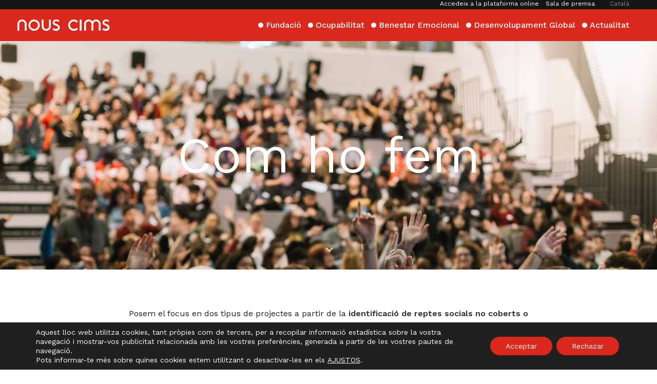

--- FILE ---
content_type: text/html; charset=UTF-8
request_url: https://www.nouscims.com/ca/com-ho-fem/
body_size: 80188
content:
<!DOCTYPE html>
<html class="no-touch" lang="ca" xmlns="http://www.w3.org/1999/xhtml">
<head>
<meta http-equiv="Content-Type" content="text/html; charset=UTF-8">
<meta name="viewport" content="width=device-width, initial-scale=1">
<link rel="profile" href="http://gmpg.org/xfn/11">
<link rel="pingback" href="https://www.nouscims.com/xmlrpc.php">
<meta name='robots' content='index, follow, max-image-preview:large, max-snippet:-1, max-video-preview:-1' />
	<style>img:is([sizes="auto" i], [sizes^="auto," i]) { contain-intrinsic-size: 3000px 1500px }</style>
	
	<!-- This site is optimized with the Yoast SEO plugin v26.7 - https://yoast.com/wordpress/plugins/seo/ -->
	<title>Com ho fem - Fundación Privada Nous Cims</title>
	<link rel="canonical" href="https://www.nouscims.com/ca/com-ho-fem/" />
	<meta property="og:locale" content="ca_ES" />
	<meta property="og:type" content="article" />
	<meta property="og:title" content="Com ho fem - Fundación Privada Nous Cims" />
	<meta property="og:url" content="https://www.nouscims.com/ca/com-ho-fem/" />
	<meta property="og:site_name" content="Fundación Privada Nous Cims" />
	<meta property="article:publisher" content="https://www.facebook.com/nouscims" />
	<meta property="article:modified_time" content="2024-06-27T11:12:14+00:00" />
	<meta property="og:image" content="https://www.nouscims.com/wp-content/uploads/2019/11/1-1-43-1024x683.jpg" />
	<meta property="og:image:width" content="1024" />
	<meta property="og:image:height" content="683" />
	<meta property="og:image:type" content="image/jpeg" />
	<meta name="twitter:card" content="summary_large_image" />
	<meta name="twitter:site" content="@nouscims" />
	<meta name="twitter:label1" content="Temps estimat de lectura" />
	<meta name="twitter:data1" content="3 minuts" />
	<script type="application/ld+json" class="yoast-schema-graph">{"@context":"https://schema.org","@graph":[{"@type":"WebPage","@id":"https://www.nouscims.com/ca/com-ho-fem/","url":"https://www.nouscims.com/ca/com-ho-fem/","name":"Com ho fem - Fundación Privada Nous Cims","isPartOf":{"@id":"https://www.nouscims.com/ca/#website"},"primaryImageOfPage":{"@id":"https://www.nouscims.com/ca/com-ho-fem/#primaryimage"},"image":{"@id":"https://www.nouscims.com/ca/com-ho-fem/#primaryimage"},"thumbnailUrl":"https://www.nouscims.com/wp-content/uploads/2019/11/1-1-43.jpg","datePublished":"2019-12-20T13:11:29+00:00","dateModified":"2024-06-27T11:12:14+00:00","breadcrumb":{"@id":"https://www.nouscims.com/ca/com-ho-fem/#breadcrumb"},"inLanguage":"ca","potentialAction":[{"@type":"ReadAction","target":["https://www.nouscims.com/ca/com-ho-fem/"]}]},{"@type":"ImageObject","inLanguage":"ca","@id":"https://www.nouscims.com/ca/com-ho-fem/#primaryimage","url":"https://www.nouscims.com/wp-content/uploads/2019/11/1-1-43.jpg","contentUrl":"https://www.nouscims.com/wp-content/uploads/2019/11/1-1-43.jpg","width":5472,"height":3648},{"@type":"BreadcrumbList","@id":"https://www.nouscims.com/ca/com-ho-fem/#breadcrumb","itemListElement":[{"@type":"ListItem","position":1,"name":"Portada","item":"https://www.nouscims.com/ca/"},{"@type":"ListItem","position":2,"name":"Com ho fem"}]},{"@type":"WebSite","@id":"https://www.nouscims.com/ca/#website","url":"https://www.nouscims.com/ca/","name":"Fundación Privada Nous Cims","description":"Impulsamos y desarrollamos proyectos de innovación social","potentialAction":[{"@type":"SearchAction","target":{"@type":"EntryPoint","urlTemplate":"https://www.nouscims.com/ca/?s={search_term_string}"},"query-input":{"@type":"PropertyValueSpecification","valueRequired":true,"valueName":"search_term_string"}}],"inLanguage":"ca"}]}</script>
	<!-- / Yoast SEO plugin. -->


<link rel='dns-prefetch' href='//fonts.googleapis.com' />
<link rel="alternate" type="application/rss+xml" title="Fundación Privada Nous Cims &raquo; Canal d&#039;informació" href="https://www.nouscims.com/ca/feed/" />
<link rel="alternate" type="application/rss+xml" title="Fundación Privada Nous Cims &raquo; Canal dels comentaris" href="https://www.nouscims.com/ca/comments/feed/" />
<script type="text/javascript">
/* <![CDATA[ */
window._wpemojiSettings = {"baseUrl":"https:\/\/s.w.org\/images\/core\/emoji\/16.0.1\/72x72\/","ext":".png","svgUrl":"https:\/\/s.w.org\/images\/core\/emoji\/16.0.1\/svg\/","svgExt":".svg","source":{"concatemoji":"https:\/\/www.nouscims.com\/wp-includes\/js\/wp-emoji-release.min.js?ver=6.8.3"}};
/*! This file is auto-generated */
!function(s,n){var o,i,e;function c(e){try{var t={supportTests:e,timestamp:(new Date).valueOf()};sessionStorage.setItem(o,JSON.stringify(t))}catch(e){}}function p(e,t,n){e.clearRect(0,0,e.canvas.width,e.canvas.height),e.fillText(t,0,0);var t=new Uint32Array(e.getImageData(0,0,e.canvas.width,e.canvas.height).data),a=(e.clearRect(0,0,e.canvas.width,e.canvas.height),e.fillText(n,0,0),new Uint32Array(e.getImageData(0,0,e.canvas.width,e.canvas.height).data));return t.every(function(e,t){return e===a[t]})}function u(e,t){e.clearRect(0,0,e.canvas.width,e.canvas.height),e.fillText(t,0,0);for(var n=e.getImageData(16,16,1,1),a=0;a<n.data.length;a++)if(0!==n.data[a])return!1;return!0}function f(e,t,n,a){switch(t){case"flag":return n(e,"\ud83c\udff3\ufe0f\u200d\u26a7\ufe0f","\ud83c\udff3\ufe0f\u200b\u26a7\ufe0f")?!1:!n(e,"\ud83c\udde8\ud83c\uddf6","\ud83c\udde8\u200b\ud83c\uddf6")&&!n(e,"\ud83c\udff4\udb40\udc67\udb40\udc62\udb40\udc65\udb40\udc6e\udb40\udc67\udb40\udc7f","\ud83c\udff4\u200b\udb40\udc67\u200b\udb40\udc62\u200b\udb40\udc65\u200b\udb40\udc6e\u200b\udb40\udc67\u200b\udb40\udc7f");case"emoji":return!a(e,"\ud83e\udedf")}return!1}function g(e,t,n,a){var r="undefined"!=typeof WorkerGlobalScope&&self instanceof WorkerGlobalScope?new OffscreenCanvas(300,150):s.createElement("canvas"),o=r.getContext("2d",{willReadFrequently:!0}),i=(o.textBaseline="top",o.font="600 32px Arial",{});return e.forEach(function(e){i[e]=t(o,e,n,a)}),i}function t(e){var t=s.createElement("script");t.src=e,t.defer=!0,s.head.appendChild(t)}"undefined"!=typeof Promise&&(o="wpEmojiSettingsSupports",i=["flag","emoji"],n.supports={everything:!0,everythingExceptFlag:!0},e=new Promise(function(e){s.addEventListener("DOMContentLoaded",e,{once:!0})}),new Promise(function(t){var n=function(){try{var e=JSON.parse(sessionStorage.getItem(o));if("object"==typeof e&&"number"==typeof e.timestamp&&(new Date).valueOf()<e.timestamp+604800&&"object"==typeof e.supportTests)return e.supportTests}catch(e){}return null}();if(!n){if("undefined"!=typeof Worker&&"undefined"!=typeof OffscreenCanvas&&"undefined"!=typeof URL&&URL.createObjectURL&&"undefined"!=typeof Blob)try{var e="postMessage("+g.toString()+"("+[JSON.stringify(i),f.toString(),p.toString(),u.toString()].join(",")+"));",a=new Blob([e],{type:"text/javascript"}),r=new Worker(URL.createObjectURL(a),{name:"wpTestEmojiSupports"});return void(r.onmessage=function(e){c(n=e.data),r.terminate(),t(n)})}catch(e){}c(n=g(i,f,p,u))}t(n)}).then(function(e){for(var t in e)n.supports[t]=e[t],n.supports.everything=n.supports.everything&&n.supports[t],"flag"!==t&&(n.supports.everythingExceptFlag=n.supports.everythingExceptFlag&&n.supports[t]);n.supports.everythingExceptFlag=n.supports.everythingExceptFlag&&!n.supports.flag,n.DOMReady=!1,n.readyCallback=function(){n.DOMReady=!0}}).then(function(){return e}).then(function(){var e;n.supports.everything||(n.readyCallback(),(e=n.source||{}).concatemoji?t(e.concatemoji):e.wpemoji&&e.twemoji&&(t(e.twemoji),t(e.wpemoji)))}))}((window,document),window._wpemojiSettings);
/* ]]> */
</script>
<style id='wp-emoji-styles-inline-css' type='text/css'>

	img.wp-smiley, img.emoji {
		display: inline !important;
		border: none !important;
		box-shadow: none !important;
		height: 1em !important;
		width: 1em !important;
		margin: 0 0.07em !important;
		vertical-align: -0.1em !important;
		background: none !important;
		padding: 0 !important;
	}
</style>
<link rel='stylesheet' id='wp-block-library-css' href='https://www.nouscims.com/wp-includes/css/dist/block-library/style.min.css?ver=6.8.3' type='text/css' media='all' />
<style id='classic-theme-styles-inline-css' type='text/css'>
/*! This file is auto-generated */
.wp-block-button__link{color:#fff;background-color:#32373c;border-radius:9999px;box-shadow:none;text-decoration:none;padding:calc(.667em + 2px) calc(1.333em + 2px);font-size:1.125em}.wp-block-file__button{background:#32373c;color:#fff;text-decoration:none}
</style>
<style id='global-styles-inline-css' type='text/css'>
:root{--wp--preset--aspect-ratio--square: 1;--wp--preset--aspect-ratio--4-3: 4/3;--wp--preset--aspect-ratio--3-4: 3/4;--wp--preset--aspect-ratio--3-2: 3/2;--wp--preset--aspect-ratio--2-3: 2/3;--wp--preset--aspect-ratio--16-9: 16/9;--wp--preset--aspect-ratio--9-16: 9/16;--wp--preset--color--black: #000000;--wp--preset--color--cyan-bluish-gray: #abb8c3;--wp--preset--color--white: #ffffff;--wp--preset--color--pale-pink: #f78da7;--wp--preset--color--vivid-red: #cf2e2e;--wp--preset--color--luminous-vivid-orange: #ff6900;--wp--preset--color--luminous-vivid-amber: #fcb900;--wp--preset--color--light-green-cyan: #7bdcb5;--wp--preset--color--vivid-green-cyan: #00d084;--wp--preset--color--pale-cyan-blue: #8ed1fc;--wp--preset--color--vivid-cyan-blue: #0693e3;--wp--preset--color--vivid-purple: #9b51e0;--wp--preset--gradient--vivid-cyan-blue-to-vivid-purple: linear-gradient(135deg,rgba(6,147,227,1) 0%,rgb(155,81,224) 100%);--wp--preset--gradient--light-green-cyan-to-vivid-green-cyan: linear-gradient(135deg,rgb(122,220,180) 0%,rgb(0,208,130) 100%);--wp--preset--gradient--luminous-vivid-amber-to-luminous-vivid-orange: linear-gradient(135deg,rgba(252,185,0,1) 0%,rgba(255,105,0,1) 100%);--wp--preset--gradient--luminous-vivid-orange-to-vivid-red: linear-gradient(135deg,rgba(255,105,0,1) 0%,rgb(207,46,46) 100%);--wp--preset--gradient--very-light-gray-to-cyan-bluish-gray: linear-gradient(135deg,rgb(238,238,238) 0%,rgb(169,184,195) 100%);--wp--preset--gradient--cool-to-warm-spectrum: linear-gradient(135deg,rgb(74,234,220) 0%,rgb(151,120,209) 20%,rgb(207,42,186) 40%,rgb(238,44,130) 60%,rgb(251,105,98) 80%,rgb(254,248,76) 100%);--wp--preset--gradient--blush-light-purple: linear-gradient(135deg,rgb(255,206,236) 0%,rgb(152,150,240) 100%);--wp--preset--gradient--blush-bordeaux: linear-gradient(135deg,rgb(254,205,165) 0%,rgb(254,45,45) 50%,rgb(107,0,62) 100%);--wp--preset--gradient--luminous-dusk: linear-gradient(135deg,rgb(255,203,112) 0%,rgb(199,81,192) 50%,rgb(65,88,208) 100%);--wp--preset--gradient--pale-ocean: linear-gradient(135deg,rgb(255,245,203) 0%,rgb(182,227,212) 50%,rgb(51,167,181) 100%);--wp--preset--gradient--electric-grass: linear-gradient(135deg,rgb(202,248,128) 0%,rgb(113,206,126) 100%);--wp--preset--gradient--midnight: linear-gradient(135deg,rgb(2,3,129) 0%,rgb(40,116,252) 100%);--wp--preset--font-size--small: 13px;--wp--preset--font-size--medium: 20px;--wp--preset--font-size--large: 36px;--wp--preset--font-size--x-large: 42px;--wp--preset--spacing--20: 0.44rem;--wp--preset--spacing--30: 0.67rem;--wp--preset--spacing--40: 1rem;--wp--preset--spacing--50: 1.5rem;--wp--preset--spacing--60: 2.25rem;--wp--preset--spacing--70: 3.38rem;--wp--preset--spacing--80: 5.06rem;--wp--preset--shadow--natural: 6px 6px 9px rgba(0, 0, 0, 0.2);--wp--preset--shadow--deep: 12px 12px 50px rgba(0, 0, 0, 0.4);--wp--preset--shadow--sharp: 6px 6px 0px rgba(0, 0, 0, 0.2);--wp--preset--shadow--outlined: 6px 6px 0px -3px rgba(255, 255, 255, 1), 6px 6px rgba(0, 0, 0, 1);--wp--preset--shadow--crisp: 6px 6px 0px rgba(0, 0, 0, 1);}:where(.is-layout-flex){gap: 0.5em;}:where(.is-layout-grid){gap: 0.5em;}body .is-layout-flex{display: flex;}.is-layout-flex{flex-wrap: wrap;align-items: center;}.is-layout-flex > :is(*, div){margin: 0;}body .is-layout-grid{display: grid;}.is-layout-grid > :is(*, div){margin: 0;}:where(.wp-block-columns.is-layout-flex){gap: 2em;}:where(.wp-block-columns.is-layout-grid){gap: 2em;}:where(.wp-block-post-template.is-layout-flex){gap: 1.25em;}:where(.wp-block-post-template.is-layout-grid){gap: 1.25em;}.has-black-color{color: var(--wp--preset--color--black) !important;}.has-cyan-bluish-gray-color{color: var(--wp--preset--color--cyan-bluish-gray) !important;}.has-white-color{color: var(--wp--preset--color--white) !important;}.has-pale-pink-color{color: var(--wp--preset--color--pale-pink) !important;}.has-vivid-red-color{color: var(--wp--preset--color--vivid-red) !important;}.has-luminous-vivid-orange-color{color: var(--wp--preset--color--luminous-vivid-orange) !important;}.has-luminous-vivid-amber-color{color: var(--wp--preset--color--luminous-vivid-amber) !important;}.has-light-green-cyan-color{color: var(--wp--preset--color--light-green-cyan) !important;}.has-vivid-green-cyan-color{color: var(--wp--preset--color--vivid-green-cyan) !important;}.has-pale-cyan-blue-color{color: var(--wp--preset--color--pale-cyan-blue) !important;}.has-vivid-cyan-blue-color{color: var(--wp--preset--color--vivid-cyan-blue) !important;}.has-vivid-purple-color{color: var(--wp--preset--color--vivid-purple) !important;}.has-black-background-color{background-color: var(--wp--preset--color--black) !important;}.has-cyan-bluish-gray-background-color{background-color: var(--wp--preset--color--cyan-bluish-gray) !important;}.has-white-background-color{background-color: var(--wp--preset--color--white) !important;}.has-pale-pink-background-color{background-color: var(--wp--preset--color--pale-pink) !important;}.has-vivid-red-background-color{background-color: var(--wp--preset--color--vivid-red) !important;}.has-luminous-vivid-orange-background-color{background-color: var(--wp--preset--color--luminous-vivid-orange) !important;}.has-luminous-vivid-amber-background-color{background-color: var(--wp--preset--color--luminous-vivid-amber) !important;}.has-light-green-cyan-background-color{background-color: var(--wp--preset--color--light-green-cyan) !important;}.has-vivid-green-cyan-background-color{background-color: var(--wp--preset--color--vivid-green-cyan) !important;}.has-pale-cyan-blue-background-color{background-color: var(--wp--preset--color--pale-cyan-blue) !important;}.has-vivid-cyan-blue-background-color{background-color: var(--wp--preset--color--vivid-cyan-blue) !important;}.has-vivid-purple-background-color{background-color: var(--wp--preset--color--vivid-purple) !important;}.has-black-border-color{border-color: var(--wp--preset--color--black) !important;}.has-cyan-bluish-gray-border-color{border-color: var(--wp--preset--color--cyan-bluish-gray) !important;}.has-white-border-color{border-color: var(--wp--preset--color--white) !important;}.has-pale-pink-border-color{border-color: var(--wp--preset--color--pale-pink) !important;}.has-vivid-red-border-color{border-color: var(--wp--preset--color--vivid-red) !important;}.has-luminous-vivid-orange-border-color{border-color: var(--wp--preset--color--luminous-vivid-orange) !important;}.has-luminous-vivid-amber-border-color{border-color: var(--wp--preset--color--luminous-vivid-amber) !important;}.has-light-green-cyan-border-color{border-color: var(--wp--preset--color--light-green-cyan) !important;}.has-vivid-green-cyan-border-color{border-color: var(--wp--preset--color--vivid-green-cyan) !important;}.has-pale-cyan-blue-border-color{border-color: var(--wp--preset--color--pale-cyan-blue) !important;}.has-vivid-cyan-blue-border-color{border-color: var(--wp--preset--color--vivid-cyan-blue) !important;}.has-vivid-purple-border-color{border-color: var(--wp--preset--color--vivid-purple) !important;}.has-vivid-cyan-blue-to-vivid-purple-gradient-background{background: var(--wp--preset--gradient--vivid-cyan-blue-to-vivid-purple) !important;}.has-light-green-cyan-to-vivid-green-cyan-gradient-background{background: var(--wp--preset--gradient--light-green-cyan-to-vivid-green-cyan) !important;}.has-luminous-vivid-amber-to-luminous-vivid-orange-gradient-background{background: var(--wp--preset--gradient--luminous-vivid-amber-to-luminous-vivid-orange) !important;}.has-luminous-vivid-orange-to-vivid-red-gradient-background{background: var(--wp--preset--gradient--luminous-vivid-orange-to-vivid-red) !important;}.has-very-light-gray-to-cyan-bluish-gray-gradient-background{background: var(--wp--preset--gradient--very-light-gray-to-cyan-bluish-gray) !important;}.has-cool-to-warm-spectrum-gradient-background{background: var(--wp--preset--gradient--cool-to-warm-spectrum) !important;}.has-blush-light-purple-gradient-background{background: var(--wp--preset--gradient--blush-light-purple) !important;}.has-blush-bordeaux-gradient-background{background: var(--wp--preset--gradient--blush-bordeaux) !important;}.has-luminous-dusk-gradient-background{background: var(--wp--preset--gradient--luminous-dusk) !important;}.has-pale-ocean-gradient-background{background: var(--wp--preset--gradient--pale-ocean) !important;}.has-electric-grass-gradient-background{background: var(--wp--preset--gradient--electric-grass) !important;}.has-midnight-gradient-background{background: var(--wp--preset--gradient--midnight) !important;}.has-small-font-size{font-size: var(--wp--preset--font-size--small) !important;}.has-medium-font-size{font-size: var(--wp--preset--font-size--medium) !important;}.has-large-font-size{font-size: var(--wp--preset--font-size--large) !important;}.has-x-large-font-size{font-size: var(--wp--preset--font-size--x-large) !important;}
:where(.wp-block-post-template.is-layout-flex){gap: 1.25em;}:where(.wp-block-post-template.is-layout-grid){gap: 1.25em;}
:where(.wp-block-columns.is-layout-flex){gap: 2em;}:where(.wp-block-columns.is-layout-grid){gap: 2em;}
:root :where(.wp-block-pullquote){font-size: 1.5em;line-height: 1.6;}
</style>
<link rel='stylesheet' id='contact-form-7-css' href='https://www.nouscims.com/wp-content/plugins/contact-form-7/includes/css/styles.css?ver=6.1.4' type='text/css' media='all' />
<link rel='stylesheet' id='esg-plugin-settings-css' href='https://www.nouscims.com/wp-content/plugins/essential-grid/public/assets/css/settings.css?ver=3.0.14' type='text/css' media='all' />
<link rel='stylesheet' id='tp-fontello-css' href='https://www.nouscims.com/wp-content/plugins/essential-grid/public/assets/font/fontello/css/fontello.css?ver=3.0.14' type='text/css' media='all' />
<link rel='stylesheet' id='uncodefont-google-css' href='//fonts.googleapis.com/css?family=Lato%3A100%2C100italic%2C300%2C300italic%2Cregular%2Citalic%2C700%2C700italic%2C900%2C900italic%7CWork+Sans%3A100%2C200%2C300%2Cregular%2C500%2C600%2C700%2C800%2C900%2C100italic%2C200italic%2C300italic%2Citalic%2C500italic%2C600italic%2C700italic%2C800italic%2C900italic&#038;subset=latin%2Clatin-ext%2Cvietnamese&#038;ver=2.9.4.6' type='text/css' media='all' />
<link rel='stylesheet' id='wpml-menu-item-0-css' href='https://www.nouscims.com/wp-content/plugins/sitepress-multilingual-cms/templates/language-switchers/menu-item/style.min.css?ver=1' type='text/css' media='all' />
<link rel='stylesheet' id='uncode-style-css' href='https://www.nouscims.com/wp-content/themes/uncode/library/css/style.css?ver=659566087' type='text/css' media='all' />
<style id='uncode-style-inline-css' type='text/css'>

@media (min-width: 960px) { .limit-width { max-width: 1200px; margin: auto;}}
#changer-back-color { transition: background-color 1000ms cubic-bezier(0.25, 1, 0.5, 1) !important; } #changer-back-color > div { transition: opacity 1000ms cubic-bezier(0.25, 1, 0.5, 1) !important; } body.bg-changer-init.disable-hover .main-wrapper .style-light,  body.bg-changer-init.disable-hover .main-wrapper .style-light h1,  body.bg-changer-init.disable-hover .main-wrapper .style-light h2, body.bg-changer-init.disable-hover .main-wrapper .style-light h3, body.bg-changer-init.disable-hover .main-wrapper .style-light h4, body.bg-changer-init.disable-hover .main-wrapper .style-light h5, body.bg-changer-init.disable-hover .main-wrapper .style-light h6, body.bg-changer-init.disable-hover .main-wrapper .style-light a, body.bg-changer-init.disable-hover .main-wrapper .style-dark, body.bg-changer-init.disable-hover .main-wrapper .style-dark h1, body.bg-changer-init.disable-hover .main-wrapper .style-dark h2, body.bg-changer-init.disable-hover .main-wrapper .style-dark h3, body.bg-changer-init.disable-hover .main-wrapper .style-dark h4, body.bg-changer-init.disable-hover .main-wrapper .style-dark h5, body.bg-changer-init.disable-hover .main-wrapper .style-dark h6, body.bg-changer-init.disable-hover .main-wrapper .style-dark a { transition: color 1000ms cubic-bezier(0.25, 1, 0.5, 1) !important; }
</style>
<link rel='stylesheet' id='nouscims-style-css' href='https://www.nouscims.com/wp-content/themes/nouscims/style.css?ver=659566087' type='text/css' media='all' />
<link rel='stylesheet' id='nouscims-style-mobile-css' href='https://www.nouscims.com/wp-content/themes/nouscims/style-m.css?ver=659566087' type='text/css' media='all' />
<link rel='stylesheet' id='aio-icon-manager-css' href='https://www.nouscims.com/wp-content/plugins/vc_modal_popup/css/icon-manager.css?ver=1.4.14' type='text/css' media='all' />
<link rel='stylesheet' id='bsf-Defaults-css' href='https://www.nouscims.com/wp-content/uploads/smile_fonts/Defaults/Defaults.css?ver=1.4.14' type='text/css' media='all' />
<link rel='stylesheet' id='uncode-icons-css' href='https://www.nouscims.com/wp-content/themes/uncode/library/css/uncode-icons.css?ver=587010892' type='text/css' media='all' />
<link rel='stylesheet' id='uncode-custom-style-css' href='https://www.nouscims.com/wp-content/themes/uncode/library/css/style-custom1.css?ver=587010892' type='text/css' media='all' />
<style id='uncode-custom-style-inline-css' type='text/css'>
@media (min-width:960px) {.menu-smart > li > a {padding:0px 24px 0px 24px;}body:not(.menu-force-opacity):not(.navbar-hover) .style-light-override:not(.is_stuck:not(.menu-desktop-transparent)):not(.is_mobile_open).menu-transparent .menu-horizontal-inner > .nav > .menu-smart > li.active > a, body:not(.menu-force-opacity):not(.navbar-hover) .style-light-override:not(.is_stuck:not(.menu-desktop-transparent)):not(.is_mobile_open).menu-transparent .menu-horizontal-inner > .nav > .menu-smart > li a.active, body:not(.menu-force-opacity):not(.navbar-hover) .style-light-override:not(.is_stuck:not(.menu-desktop-transparent)):not(.is_mobile_open).menu-transparent .menu-horizontal-inner > .nav > .menu-smart > li.current-menu-parent > a, body:not(.menu-force-opacity):not(.navbar-hover) .style-light-override:not(.is_stuck:not(.menu-desktop-transparent)):not(.is_mobile_open).menu-transparent .menu-horizontal-inner > .nav > .menu-smart > li.current-menu-ancestor > a, body:not(.menu-force-opacity):not(.navbar-hover) .style-light-override:not(.is_stuck:not(.menu-desktop-transparent)):not(.is_mobile_open).menu-transparent .menu-horizontal-inner > .nav > .menu-smart > li.current-menu-item:not(.menu-item-type-custom) > a {color:#da291c !important;}html body.single-post .style-light-override:not(.is_stuck:not(.menu-desktop-transparent)):not(.is_mobile_open) .menu-horizontal-inner > .nav > .menu-smart .menu-item-25 > a {color:#da291c !important;}html body.term-17 .style-light-override:not(.is_stuck:not(.menu-desktop-transparent)):not(.is_mobile_open) .menu-horizontal-inner > .nav > .menu-smart .menu-item-9744 > a {color:#da291c !important;} html body.term-18 .style-light-override:not(.is_stuck:not(.menu-desktop-transparent)):not(.is_mobile_open) .menu-horizontal-inner > .nav > .menu-smart .menu-item-9743 > a {color:#da291c !important;} html body.term-16 .style-light-override:not(.is_stuck:not(.menu-desktop-transparent)):not(.is_mobile_open) .menu-horizontal-inner > .nav > .menu-smart .menu-item-9745 > a {color:#da291c !important;} }
</style>
<link rel='stylesheet' id='moove_gdpr_frontend-css' href='https://www.nouscims.com/wp-content/plugins/gdpr-cookie-compliance/dist/styles/gdpr-main-nf.css?ver=5.0.9' type='text/css' media='all' />
<style id='moove_gdpr_frontend-inline-css' type='text/css'>
				#moove_gdpr_cookie_modal .moove-gdpr-modal-content .moove-gdpr-tab-main h3.tab-title, 
				#moove_gdpr_cookie_modal .moove-gdpr-modal-content .moove-gdpr-tab-main span.tab-title,
				#moove_gdpr_cookie_modal .moove-gdpr-modal-content .moove-gdpr-modal-left-content #moove-gdpr-menu li a, 
				#moove_gdpr_cookie_modal .moove-gdpr-modal-content .moove-gdpr-modal-left-content #moove-gdpr-menu li button,
				#moove_gdpr_cookie_modal .moove-gdpr-modal-content .moove-gdpr-modal-left-content .moove-gdpr-branding-cnt a,
				#moove_gdpr_cookie_modal .moove-gdpr-modal-content .moove-gdpr-modal-footer-content .moove-gdpr-button-holder a.mgbutton, 
				#moove_gdpr_cookie_modal .moove-gdpr-modal-content .moove-gdpr-modal-footer-content .moove-gdpr-button-holder button.mgbutton,
				#moove_gdpr_cookie_modal .cookie-switch .cookie-slider:after, 
				#moove_gdpr_cookie_modal .cookie-switch .slider:after, 
				#moove_gdpr_cookie_modal .switch .cookie-slider:after, 
				#moove_gdpr_cookie_modal .switch .slider:after,
				#moove_gdpr_cookie_info_bar .moove-gdpr-info-bar-container .moove-gdpr-info-bar-content p, 
				#moove_gdpr_cookie_info_bar .moove-gdpr-info-bar-container .moove-gdpr-info-bar-content p a,
				#moove_gdpr_cookie_info_bar .moove-gdpr-info-bar-container .moove-gdpr-info-bar-content a.mgbutton, 
				#moove_gdpr_cookie_info_bar .moove-gdpr-info-bar-container .moove-gdpr-info-bar-content button.mgbutton,
				#moove_gdpr_cookie_modal .moove-gdpr-modal-content .moove-gdpr-tab-main .moove-gdpr-tab-main-content h1, 
				#moove_gdpr_cookie_modal .moove-gdpr-modal-content .moove-gdpr-tab-main .moove-gdpr-tab-main-content h2, 
				#moove_gdpr_cookie_modal .moove-gdpr-modal-content .moove-gdpr-tab-main .moove-gdpr-tab-main-content h3, 
				#moove_gdpr_cookie_modal .moove-gdpr-modal-content .moove-gdpr-tab-main .moove-gdpr-tab-main-content h4, 
				#moove_gdpr_cookie_modal .moove-gdpr-modal-content .moove-gdpr-tab-main .moove-gdpr-tab-main-content h5, 
				#moove_gdpr_cookie_modal .moove-gdpr-modal-content .moove-gdpr-tab-main .moove-gdpr-tab-main-content h6,
				#moove_gdpr_cookie_modal .moove-gdpr-modal-content.moove_gdpr_modal_theme_v2 .moove-gdpr-modal-title .tab-title,
				#moove_gdpr_cookie_modal .moove-gdpr-modal-content.moove_gdpr_modal_theme_v2 .moove-gdpr-tab-main h3.tab-title, 
				#moove_gdpr_cookie_modal .moove-gdpr-modal-content.moove_gdpr_modal_theme_v2 .moove-gdpr-tab-main span.tab-title,
				#moove_gdpr_cookie_modal .moove-gdpr-modal-content.moove_gdpr_modal_theme_v2 .moove-gdpr-branding-cnt a {
					font-weight: inherit				}
			#moove_gdpr_cookie_modal,#moove_gdpr_cookie_info_bar,.gdpr_cookie_settings_shortcode_content{font-family:inherit}#moove_gdpr_save_popup_settings_button{background-color:#373737;color:#fff}#moove_gdpr_save_popup_settings_button:hover{background-color:#000}#moove_gdpr_cookie_info_bar .moove-gdpr-info-bar-container .moove-gdpr-info-bar-content a.mgbutton,#moove_gdpr_cookie_info_bar .moove-gdpr-info-bar-container .moove-gdpr-info-bar-content button.mgbutton{background-color:#da291c}#moove_gdpr_cookie_modal .moove-gdpr-modal-content .moove-gdpr-modal-footer-content .moove-gdpr-button-holder a.mgbutton,#moove_gdpr_cookie_modal .moove-gdpr-modal-content .moove-gdpr-modal-footer-content .moove-gdpr-button-holder button.mgbutton,.gdpr_cookie_settings_shortcode_content .gdpr-shr-button.button-green{background-color:#da291c;border-color:#da291c}#moove_gdpr_cookie_modal .moove-gdpr-modal-content .moove-gdpr-modal-footer-content .moove-gdpr-button-holder a.mgbutton:hover,#moove_gdpr_cookie_modal .moove-gdpr-modal-content .moove-gdpr-modal-footer-content .moove-gdpr-button-holder button.mgbutton:hover,.gdpr_cookie_settings_shortcode_content .gdpr-shr-button.button-green:hover{background-color:#fff;color:#da291c}#moove_gdpr_cookie_modal .moove-gdpr-modal-content .moove-gdpr-modal-close i,#moove_gdpr_cookie_modal .moove-gdpr-modal-content .moove-gdpr-modal-close span.gdpr-icon{background-color:#da291c;border:1px solid #da291c}#moove_gdpr_cookie_info_bar span.moove-gdpr-infobar-allow-all.focus-g,#moove_gdpr_cookie_info_bar span.moove-gdpr-infobar-allow-all:focus,#moove_gdpr_cookie_info_bar button.moove-gdpr-infobar-allow-all.focus-g,#moove_gdpr_cookie_info_bar button.moove-gdpr-infobar-allow-all:focus,#moove_gdpr_cookie_info_bar span.moove-gdpr-infobar-reject-btn.focus-g,#moove_gdpr_cookie_info_bar span.moove-gdpr-infobar-reject-btn:focus,#moove_gdpr_cookie_info_bar button.moove-gdpr-infobar-reject-btn.focus-g,#moove_gdpr_cookie_info_bar button.moove-gdpr-infobar-reject-btn:focus,#moove_gdpr_cookie_info_bar span.change-settings-button.focus-g,#moove_gdpr_cookie_info_bar span.change-settings-button:focus,#moove_gdpr_cookie_info_bar button.change-settings-button.focus-g,#moove_gdpr_cookie_info_bar button.change-settings-button:focus{-webkit-box-shadow:0 0 1px 3px #da291c;-moz-box-shadow:0 0 1px 3px #da291c;box-shadow:0 0 1px 3px #da291c}#moove_gdpr_cookie_modal .moove-gdpr-modal-content .moove-gdpr-modal-close i:hover,#moove_gdpr_cookie_modal .moove-gdpr-modal-content .moove-gdpr-modal-close span.gdpr-icon:hover,#moove_gdpr_cookie_info_bar span[data-href]>u.change-settings-button{color:#da291c}#moove_gdpr_cookie_modal .moove-gdpr-modal-content .moove-gdpr-modal-left-content #moove-gdpr-menu li.menu-item-selected a span.gdpr-icon,#moove_gdpr_cookie_modal .moove-gdpr-modal-content .moove-gdpr-modal-left-content #moove-gdpr-menu li.menu-item-selected button span.gdpr-icon{color:inherit}#moove_gdpr_cookie_modal .moove-gdpr-modal-content .moove-gdpr-modal-left-content #moove-gdpr-menu li a span.gdpr-icon,#moove_gdpr_cookie_modal .moove-gdpr-modal-content .moove-gdpr-modal-left-content #moove-gdpr-menu li button span.gdpr-icon{color:inherit}#moove_gdpr_cookie_modal .gdpr-acc-link{line-height:0;font-size:0;color:transparent;position:absolute}#moove_gdpr_cookie_modal .moove-gdpr-modal-content .moove-gdpr-modal-close:hover i,#moove_gdpr_cookie_modal .moove-gdpr-modal-content .moove-gdpr-modal-left-content #moove-gdpr-menu li a,#moove_gdpr_cookie_modal .moove-gdpr-modal-content .moove-gdpr-modal-left-content #moove-gdpr-menu li button,#moove_gdpr_cookie_modal .moove-gdpr-modal-content .moove-gdpr-modal-left-content #moove-gdpr-menu li button i,#moove_gdpr_cookie_modal .moove-gdpr-modal-content .moove-gdpr-modal-left-content #moove-gdpr-menu li a i,#moove_gdpr_cookie_modal .moove-gdpr-modal-content .moove-gdpr-tab-main .moove-gdpr-tab-main-content a:hover,#moove_gdpr_cookie_info_bar.moove-gdpr-dark-scheme .moove-gdpr-info-bar-container .moove-gdpr-info-bar-content a.mgbutton:hover,#moove_gdpr_cookie_info_bar.moove-gdpr-dark-scheme .moove-gdpr-info-bar-container .moove-gdpr-info-bar-content button.mgbutton:hover,#moove_gdpr_cookie_info_bar.moove-gdpr-dark-scheme .moove-gdpr-info-bar-container .moove-gdpr-info-bar-content a:hover,#moove_gdpr_cookie_info_bar.moove-gdpr-dark-scheme .moove-gdpr-info-bar-container .moove-gdpr-info-bar-content button:hover,#moove_gdpr_cookie_info_bar.moove-gdpr-dark-scheme .moove-gdpr-info-bar-container .moove-gdpr-info-bar-content span.change-settings-button:hover,#moove_gdpr_cookie_info_bar.moove-gdpr-dark-scheme .moove-gdpr-info-bar-container .moove-gdpr-info-bar-content button.change-settings-button:hover,#moove_gdpr_cookie_info_bar.moove-gdpr-dark-scheme .moove-gdpr-info-bar-container .moove-gdpr-info-bar-content u.change-settings-button:hover,#moove_gdpr_cookie_info_bar span[data-href]>u.change-settings-button,#moove_gdpr_cookie_info_bar.moove-gdpr-dark-scheme .moove-gdpr-info-bar-container .moove-gdpr-info-bar-content a.mgbutton.focus-g,#moove_gdpr_cookie_info_bar.moove-gdpr-dark-scheme .moove-gdpr-info-bar-container .moove-gdpr-info-bar-content button.mgbutton.focus-g,#moove_gdpr_cookie_info_bar.moove-gdpr-dark-scheme .moove-gdpr-info-bar-container .moove-gdpr-info-bar-content a.focus-g,#moove_gdpr_cookie_info_bar.moove-gdpr-dark-scheme .moove-gdpr-info-bar-container .moove-gdpr-info-bar-content button.focus-g,#moove_gdpr_cookie_info_bar.moove-gdpr-dark-scheme .moove-gdpr-info-bar-container .moove-gdpr-info-bar-content a.mgbutton:focus,#moove_gdpr_cookie_info_bar.moove-gdpr-dark-scheme .moove-gdpr-info-bar-container .moove-gdpr-info-bar-content button.mgbutton:focus,#moove_gdpr_cookie_info_bar.moove-gdpr-dark-scheme .moove-gdpr-info-bar-container .moove-gdpr-info-bar-content a:focus,#moove_gdpr_cookie_info_bar.moove-gdpr-dark-scheme .moove-gdpr-info-bar-container .moove-gdpr-info-bar-content button:focus,#moove_gdpr_cookie_info_bar.moove-gdpr-dark-scheme .moove-gdpr-info-bar-container .moove-gdpr-info-bar-content span.change-settings-button.focus-g,span.change-settings-button:focus,button.change-settings-button.focus-g,button.change-settings-button:focus,#moove_gdpr_cookie_info_bar.moove-gdpr-dark-scheme .moove-gdpr-info-bar-container .moove-gdpr-info-bar-content u.change-settings-button.focus-g,#moove_gdpr_cookie_info_bar.moove-gdpr-dark-scheme .moove-gdpr-info-bar-container .moove-gdpr-info-bar-content u.change-settings-button:focus{color:#da291c}#moove_gdpr_cookie_modal .moove-gdpr-branding.focus-g span,#moove_gdpr_cookie_modal .moove-gdpr-modal-content .moove-gdpr-tab-main a.focus-g,#moove_gdpr_cookie_modal .moove-gdpr-modal-content .moove-gdpr-tab-main .gdpr-cd-details-toggle.focus-g{color:#da291c}#moove_gdpr_cookie_modal.gdpr_lightbox-hide{display:none}#moove_gdpr_cookie_info_bar.gdpr-full-screen-infobar .moove-gdpr-info-bar-container .moove-gdpr-info-bar-content .moove-gdpr-cookie-notice p a{color:#da291c!important}
</style>
<link rel='stylesheet' id='gdpr_cc_addon_frontend-css' href='https://www.nouscims.com/wp-content/plugins/gdpr-cookie-compliance-addon/assets/css/gdpr_cc_addon.css?ver=2.8.9' type='text/css' media='all' />
<script type="text/javascript" src="https://www.nouscims.com/wp-includes/js/jquery/jquery.min.js?ver=3.7.1" id="jquery-core-js"></script>
<script type="text/javascript" src="https://www.nouscims.com/wp-includes/js/jquery/jquery-migrate.min.js?ver=3.4.1" id="jquery-migrate-js"></script>
<script type="text/javascript" src="https://www.nouscims.com/wp-content/themes/nouscims/js/custom-theme.js?ver=659566087" id="nouscims-custom-theme-js"></script>
<script type="text/javascript" src="https://www.nouscims.com/wp-content/themes/uncode/library/js/plugins.js?ver=587010892" id="uncode-plugins-js"></script>
<script type="text/javascript" src="https://www.nouscims.com/wp-content/themes/nouscims/js/plugins.js?ver=659566087" id="nouscims-override-plugins-js"></script>
<script type="text/javascript" src="/wp-content/themes/uncode/library/js/ai-uncode.js" id="uncodeAI" data-home="/ca/" data-path="/" data-breakpoints-images="258,516,720,1032,1440,2064,2880" id="ai-uncode-js"></script>
<script type="text/javascript" id="uncode-init-js-extra">
/* <![CDATA[ */
var SiteParameters = {"days":"days","hours":"hours","minutes":"minutes","seconds":"seconds","constant_scroll":"on","scroll_speed":"2","parallax_factor":"0.25","loading":"Carregant...","slide_name":"slide","slide_footer":"footer","ajax_url":"https:\/\/www.nouscims.com\/wp-admin\/admin-ajax.php","nonce_adaptive_images":"458fd77bae","nonce_srcset_async":"9cc734cadf","enable_debug":"","block_mobile_videos":"","is_frontend_editor":"","main_width":["1200","px"],"mobile_parallax_allowed":"","listen_for_screen_update":"1","wireframes_plugin_active":"","sticky_elements":"off","resize_quality":"90","register_metadata":"","bg_changer_time":"1000","update_wc_fragments":"1","optimize_shortpixel_image":"","menu_mobile_offcanvas_gap":"45","custom_cursor_selector":"[href], .trigger-overlay, .owl-next, .owl-prev, .owl-dot, input[type=\"submit\"], input[type=\"checkbox\"], button[type=\"submit\"], a[class^=\"ilightbox\"], .ilightbox-thumbnail, .ilightbox-prev, .ilightbox-next, .overlay-close, .unmodal-close, .qty-inset > span, .share-button li, .uncode-post-titles .tmb.tmb-click-area, .btn-link, .tmb-click-row .t-inside, .lg-outer button, .lg-thumb img, a[data-lbox], .uncode-close-offcanvas-overlay, .uncode-nav-next, .uncode-nav-prev, .uncode-nav-index","mobile_parallax_animation":"","lbox_enhanced":"","native_media_player":"1","vimeoPlayerParams":"?autoplay=0","ajax_filter_key_search":"key","ajax_filter_key_unfilter":"unfilter","index_pagination_disable_scroll":"","index_pagination_scroll_to":"","uncode_wc_popup_cart_qty":"","disable_hover_hack":"","uncode_nocookie":"","menuHideOnClick":"1","smoothScroll":"on","smoothScrollDisableHover":"","smoothScrollQuery":"960","uncode_force_onepage_dots":"","uncode_smooth_scroll_safe":"","uncode_lb_add_galleries":", .gallery","uncode_lb_add_items":", .gallery .gallery-item a","uncode_prev_label":"Previous","uncode_next_label":"Next","uncode_slide_label":"Slide","uncode_share_label":"Share on %","uncode_has_ligatures":"","uncode_is_accessible":"","uncode_carousel_itemSelector":"*:not(.hidden)","uncode_adaptive":"1","ai_breakpoints":"258,516,720,1032,1440,2064,2880","uncode_limit_width":"1200px"};
/* ]]> */
</script>
<script type="text/javascript" src="https://www.nouscims.com/wp-content/themes/uncode/library/js/init.js?ver=587010892" id="uncode-init-js"></script>
<script></script><link rel="https://api.w.org/" href="https://www.nouscims.com/ca/wp-json/" /><link rel="alternate" title="JSON" type="application/json" href="https://www.nouscims.com/ca/wp-json/wp/v2/pages/2380" /><link rel="EditURI" type="application/rsd+xml" title="RSD" href="https://www.nouscims.com/xmlrpc.php?rsd" />
<meta name="generator" content="WordPress 6.8.3" />
<link rel='shortlink' href='https://www.nouscims.com/ca/?p=2380' />
<link rel="alternate" title="oEmbed (JSON)" type="application/json+oembed" href="https://www.nouscims.com/ca/wp-json/oembed/1.0/embed?url=https%3A%2F%2Fwww.nouscims.com%2Fca%2Fcom-ho-fem%2F" />
<link rel="alternate" title="oEmbed (XML)" type="text/xml+oembed" href="https://www.nouscims.com/ca/wp-json/oembed/1.0/embed?url=https%3A%2F%2Fwww.nouscims.com%2Fca%2Fcom-ho-fem%2F&#038;format=xml" />
<meta name="generator" content="WPML ver:4.8.6 stt:8,1,4,2;" />
<link rel="icon" href="https://www.nouscims.com/wp-content/uploads/2019/12/ig_110.jpg" sizes="32x32" />
<link rel="icon" href="https://www.nouscims.com/wp-content/uploads/2019/12/ig_110.jpg" sizes="192x192" />
<link rel="apple-touch-icon" href="https://www.nouscims.com/wp-content/uploads/2019/12/ig_110.jpg" />
<meta name="msapplication-TileImage" content="https://www.nouscims.com/wp-content/uploads/2019/12/ig_110.jpg" />
<noscript><style> .wpb_animate_when_almost_visible { opacity: 1; }</style></noscript></head>
<body class="wp-singular page-template-default page page-id-2380 wp-theme-uncode wp-child-theme-nouscims  style-color-xsdn-bg page-com-ho-fem group-blog hormenu-position-left megamenu-full-submenu hmenu hmenu-position-right header-full-width main-center-align menu-mobile-transparent menu-mobile-default mobile-parallax-not-allowed ilb-no-bounce uncode-btn-circle qw-body-scroll-disabled no-qty-fx wpb-js-composer js-comp-ver-8.7.1 vc_responsive" data-border="0">

			<div id="vh_layout_help"></div><div class="body-borders" data-border="0"><div class="top-border body-border-shadow"></div><div class="right-border body-border-shadow"></div><div class="bottom-border body-border-shadow"></div><div class="left-border body-border-shadow"></div><div class="top-border style-light-bg"></div><div class="right-border style-light-bg"></div><div class="bottom-border style-light-bg"></div><div class="left-border style-light-bg"></div></div>	<div class="box-wrapper">
		<div class="box-container">
		<script type="text/javascript" id="initBox">UNCODE.initBox();</script>
		<div class="menu-wrapper menu-shrink menu-sticky menu-no-arrows">
													<div class="top-menu navbar menu-secondary menu-dark submenu-dark style-color-wayh-bg top-menu-padding mobile-hidden tablet-hidden single-h-padding">
																		<div class="row-menu">
																			<div class="row-menu-inner"><div class="col-lg-0 middle">
																					<div class="menu-bloginfo">
																						<div class="menu-bloginfo-inner style-dark">
																							
																						</div>
																					</div>
																				</div>
																				<div class="col-lg-12 menu-horizontal">
																					<div class="navbar-topmenu navbar-nav-last"><ul id="menu-menu-superior-catalan" class="menu-smart menu-mini sm"><li role="menuitem"  id="menu-item-14140" class="menu-item menu-item-type-custom menu-item-object-custom menu-item-14140 menu-item-link"><a target="_blank" href="https://plataforma.nouscims.com">Accedeix a la plataforma online<i class="fa fa-angle-right fa-dropdown"></i></a></li>
<li role="menuitem"  id="menu-item-13766" class="menu-item menu-item-type-post_type menu-item-object-page menu-item-13766 menu-item-link"><a href="https://www.nouscims.com/ca/sala-de-premsa/">Sala de premsa<i class="fa fa-angle-right fa-dropdown"></i></a></li>
<li role="menuitem"  id="menu-item-wpml-ls-14-ca" class="menu-item wpml-ls-slot-14 wpml-ls-item wpml-ls-item-ca wpml-ls-current-language wpml-ls-menu-item menu-item-type-wpml_ls_menu_item menu-item-object-wpml_ls_menu_item menu-item-has-children menu-item-wpml-ls-14-ca dropdown menu-item-link"><a href="https://www.nouscims.com/ca/com-ho-fem/" data-toggle="dropdown" class="dropdown-toggle" role="menuitem" data-type="title"><span class="wpml-ls-native" lang="ca">Català</span><i class="fa fa-angle-down fa-dropdown"></i></a>
<ul role="menu" class="drop-menu">
	<li role="menuitem"  id="menu-item-wpml-ls-14-es" class="menu-item wpml-ls-slot-14 wpml-ls-item wpml-ls-item-es wpml-ls-menu-item wpml-ls-first-item menu-item-type-wpml_ls_menu_item menu-item-object-wpml_ls_menu_item menu-item-wpml-ls-14-es"><a title="Switch to Español" href="https://www.nouscims.com/como-lo-hacemos/" aria-label="Switch to Español" role="menuitem"><span class="wpml-ls-native" lang="es">Español</span><i class="fa fa-angle-right fa-dropdown"></i></a></li>
	<li role="menuitem"  id="menu-item-wpml-ls-14-en" class="menu-item wpml-ls-slot-14 wpml-ls-item wpml-ls-item-en wpml-ls-menu-item menu-item-type-wpml_ls_menu_item menu-item-object-wpml_ls_menu_item menu-item-wpml-ls-14-en"><a title="Switch to English" href="https://www.nouscims.com/en/how-we-do-it/" aria-label="Switch to English" role="menuitem"><span class="wpml-ls-native" lang="en">English</span><i class="fa fa-angle-right fa-dropdown"></i></a></li>
	<li role="menuitem"  id="menu-item-wpml-ls-14-fr" class="menu-item wpml-ls-slot-14 wpml-ls-item wpml-ls-item-fr wpml-ls-menu-item wpml-ls-last-item menu-item-type-wpml_ls_menu_item menu-item-object-wpml_ls_menu_item menu-item-wpml-ls-14-fr"><a title="Switch to Français" href="https://www.nouscims.com/fr/comment-procedons-nous/" aria-label="Switch to Français" role="menuitem"><span class="wpml-ls-native" lang="fr">Français</span><i class="fa fa-angle-right fa-dropdown"></i></a></li>
</ul>
</li>
</ul></div>
																				</div></div>
																		</div>
																	</div>
													<header id="masthead" class="navbar menu-primary menu-light submenu-light style-light-original single-h-padding menu-with-logo">
														<div class="menu-container menu-hide style-accent-bg menu-no-borders">
															<div class="row-menu">
																<div class="row-menu-inner">
																	<div id="logo-container-mobile" class="col-lg-0 logo-container middle">
																		<div id="main-logo" class="navbar-header style-light">
																			<a href="https://www.nouscims.com/ca/" class="navbar-brand" data-minheight="20"><div class="logo-image main-logo logo-skinnable" data-maxheight="22" style="height: 22px;"><img decoding="async" src="https://www.nouscims.com/wp-content/uploads/2025/02/logo-nouscims_2_w.svg" alt="logo" width="1" height="37" class="img-responsive" /></div></a>
																		</div>
																		<div class="mmb-container"><div class="mobile-additional-icons"></div><div class="mobile-menu-button mobile-menu-button-light lines-button"><span class="lines"><span></span></span></div></div>
																	</div>
																	<div class="col-lg-12 main-menu-container middle">
																		<div class="menu-horizontal">
																			<div class="menu-horizontal-inner">
																				<div class="nav navbar-nav navbar-main navbar-nav-last"><ul id="menu-main-menu-catalan" class="menu-primary-inner menu-smart sm"><li role="menuitem"  id="menu-item-2388" class="menu-item menu-item-type-post_type menu-item-object-page menu-item-2388 menu-item-link"><a href="https://www.nouscims.com/ca/qui-som/sobre-nous-cims/">Fundació<i class="fa fa-angle-right fa-dropdown"></i></a></li>
<li role="menuitem"  id="menu-item-10539" class="menu-item menu-item-type-post_type menu-item-object-page menu-item-10539 menu-item-link"><a href="https://www.nouscims.com/ca/ocupabilitat/">Ocupabilitat<i class="fa fa-angle-right fa-dropdown"></i></a></li>
<li role="menuitem"  id="menu-item-10540" class="menu-item menu-item-type-post_type menu-item-object-page menu-item-10540 menu-item-link"><a href="https://www.nouscims.com/ca/benestar-emocional/">Benestar Emocional<i class="fa fa-angle-right fa-dropdown"></i></a></li>
<li role="menuitem"  id="menu-item-10601" class="menu-item menu-item-type-post_type menu-item-object-page menu-item-10601 menu-item-link"><a href="https://www.nouscims.com/ca/desenvolupament-global/">Desenvolupament Global<i class="fa fa-angle-right fa-dropdown"></i></a></li>
<li role="menuitem"  id="menu-item-2402" class="menu-item menu-item-type-post_type menu-item-object-page menu-item-2402 menu-item-link"><a href="https://www.nouscims.com/ca/actualitat/">Actualitat<i class="fa fa-angle-right fa-dropdown"></i></a></li>
</ul></div><div class="desktop-hidden">
														 							<div class="menu-accordion"><ul id="menu-menu-superior-catalan-1" class="menu-smart sm sm-vertical mobile-secondary-menu"><li role="menuitem"  class="menu-item menu-item-type-custom menu-item-object-custom menu-item-14140 menu-item-link"><a target="_blank" href="https://plataforma.nouscims.com">Accedeix a la plataforma online<i class="fa fa-angle-right fa-dropdown"></i></a></li>
<li role="menuitem"  class="menu-item menu-item-type-post_type menu-item-object-page menu-item-13766 menu-item-link"><a href="https://www.nouscims.com/ca/sala-de-premsa/">Sala de premsa<i class="fa fa-angle-right fa-dropdown"></i></a></li>
<li role="menuitem"  class="menu-item wpml-ls-slot-14 wpml-ls-item wpml-ls-item-ca wpml-ls-current-language wpml-ls-menu-item menu-item-type-wpml_ls_menu_item menu-item-object-wpml_ls_menu_item menu-item-has-children menu-item-wpml-ls-14-ca dropdown menu-item-link"><a href="https://www.nouscims.com/ca/com-ho-fem/" data-toggle="dropdown" class="dropdown-toggle" role="menuitem" data-type="title"><span class="wpml-ls-native" lang="ca">Català</span><i class="fa fa-angle-down fa-dropdown"></i></a>
<ul role="menu" class="drop-menu">
	<li role="menuitem"  class="menu-item wpml-ls-slot-14 wpml-ls-item wpml-ls-item-es wpml-ls-menu-item wpml-ls-first-item menu-item-type-wpml_ls_menu_item menu-item-object-wpml_ls_menu_item menu-item-wpml-ls-14-es"><a title="Switch to Español" href="https://www.nouscims.com/como-lo-hacemos/" aria-label="Switch to Español" role="menuitem"><span class="wpml-ls-native" lang="es">Español</span><i class="fa fa-angle-right fa-dropdown"></i></a></li>
	<li role="menuitem"  class="menu-item wpml-ls-slot-14 wpml-ls-item wpml-ls-item-en wpml-ls-menu-item menu-item-type-wpml_ls_menu_item menu-item-object-wpml_ls_menu_item menu-item-wpml-ls-14-en"><a title="Switch to English" href="https://www.nouscims.com/en/how-we-do-it/" aria-label="Switch to English" role="menuitem"><span class="wpml-ls-native" lang="en">English</span><i class="fa fa-angle-right fa-dropdown"></i></a></li>
	<li role="menuitem"  class="menu-item wpml-ls-slot-14 wpml-ls-item wpml-ls-item-fr wpml-ls-menu-item wpml-ls-last-item menu-item-type-wpml_ls_menu_item menu-item-object-wpml_ls_menu_item menu-item-wpml-ls-14-fr"><a title="Switch to Français" href="https://www.nouscims.com/fr/comment-procedons-nous/" aria-label="Switch to Français" role="menuitem"><span class="wpml-ls-native" lang="fr">Français</span><i class="fa fa-angle-right fa-dropdown"></i></a></li>
</ul>
</li>
</ul></div></div></div>
																		</div>
																	</div>
																</div>
															</div></div>
													</header>
												</div>			<script type="text/javascript" id="fixMenuHeight">UNCODE.fixMenuHeight();</script>
						<div class="main-wrapper">
				<div class="main-container">
					<div class="page-wrapper" role="main">
						<div class="sections-container" id="sections-container">
<div id="page-header"><div class="header-basic style-light">
													<div class="background-element header-wrapper style-color-wayh-bg header-only-text" data-height="73" style="min-height: 300px;">
													<div class="header-bg-wrapper">
											<div class="header-bg adaptive-async" style="background-image: url(https://www.nouscims.com/wp-content/uploads/2019/11/1-1-43-uai-258x172.jpg);background-position: center top;" data-uniqueid="1333-163143" data-guid="https://www.nouscims.com/wp-content/uploads/2019/11/1-1-43.jpg" data-path="2019/11/1-1-43.jpg" data-width="5472" data-height="3648" data-singlew="12" data-singleh="null" data-crop=""></div>
											
										</div><div class="header-main-container limit-width">
															<div class="header-content header-center header-middle header-align-center">
																<div class="header-content-inner" >
																	<h1 class="header-title font-555555 h1"><span>Com ho fem</span></h1>
																</div>
															</div>
														</div><div class="header-scrolldown style-light"><i class="fa fa-angle-down"></i></div></div>
												</div></div><script type="text/javascript">UNCODE.initHeader();</script><article id="post-2380" class="page-body style-light-bg post-2380 page type-page status-publish has-post-thumbnail hentry">
						<div class="post-wrapper">
							<div class="post-body"><div class="post-content un-no-sidebar-layout"><div data-parent="true" class="vc_row row-container" id="row-unique-0"><div class="row double-top-padding single-bottom-padding single-h-padding limit-width row-parent"><div class="wpb_row row-inner"><div class="wpb_column pos-top pos-center align_center column_parent col-lg-12 single-internal-gutter"><div class="uncol style-light"  ><div class="uncoltable"><div class="uncell" ><div class="uncont no-block-padding col-custom-width" style=" max-width:70%;" ><div class="uncode_text_column" ><p>Posem el focus en dos tipus de projectes a partir de la <strong>identificació de reptes socials no coberts o amb espai de millora</strong> en els quals Nous Cims pot aportar valor afegit.</p>
</div></div></div></div></div></div><script id="script-row-unique-0" data-row="script-row-unique-0" type="text/javascript" class="vc_controls">UNCODE.initRow(document.getElementById("row-unique-0"));</script></div></div></div><div data-parent="true" class="vc_row row-container" id="row-unique-1"><div class="row col-double-gutter single-top-padding triple-bottom-padding quad-h-padding limit-width row-parent"><div class="wpb_row row-inner"><div class="wpb_column pos-top pos-center align_left column_parent col-lg-6 half-internal-gutter"><div class="uncol style-light"  ><div class="uncoltable"><div class="uncell no-block-padding" ><div class="uncont" ><div class="vc_custom_heading_wrap minititulo"><div class="heading-text el-text" ><h2 class="h3" ><span>PROJECTES</span><span>PROPIS</span></h2></div><div class="clear"></div></div><div class="uncode_text_column vc_custom_1574254161047"  style="padding-left: 13px ;"><p>En alguns casos, a partir del treball conjunt amb entitats, institucions i persones, neixen idees o propostes de nous projectes que Nous Cims impulsa directament en col·laboració amb aquests actors. Així, Nous Cims desenvolupa el model des de zero i crea un equip de professionals que l&#8217;executa. És el cas dels programes <strong><a href="http://www.zingprogramme.com/">Zing</a>, <a href="http://www.komtu.org/">Komtü</a> </strong>o <strong><a href="http://www.fundaciokalida.org/">Kālida</a>.</strong></p>
</div></div></div></div></div></div><div class="wpb_column pos-bottom pos-center align_left column_parent col-lg-6 half-internal-gutter"><div class="uncol style-light"  ><div class="uncoltable"><div class="uncell no-block-padding" ><div class="uncont" ><div class="empty-space empty-double mobile-hidden" ><span class="empty-space-inner"></span></div>
<div class="vc_custom_heading_wrap minititulo"><div class="heading-text el-text" ><h2 class="h3" ><span>PROJECTES</span><span>EXTERNS</span></h2></div><div class="clear"></div></div><div class="uncode_text_column vc_custom_1574254179418"  style="padding-left: 13px ;"><p>Si hi ha projectes externs que responen adequadament al repte identificat, col·laborem tant amb organitzacions líders com amb petites entitats locals a dos nivells: finançant directament el projecte, amb un seguiment amb indicadors pactats, i/o bé implicant-nos en el seu desenvolupament estratègic ampliant abast territorial, nombre de beneficiaris, entre d&#8217;altres.</p>
</div></div></div></div></div></div><script id="script-row-unique-1" data-row="script-row-unique-1" type="text/javascript" class="vc_controls">UNCODE.initRow(document.getElementById("row-unique-1"));</script></div></div></div><div data-parent="true" class="vc_row row-container" id="row-unique-2"><div class="row-background background-element">
											<div class="background-wrapper">
												<div class="background-inner adaptive-async" style="background-image: url(https://www.nouscims.com/wp-content/uploads/2019/11/empleabilidad-como-uai-258x170.jpg);background-repeat: no-repeat;background-position: center center;background-attachment: scroll;background-size: cover;" data-uniqueid="951-465602" data-guid="https://www.nouscims.com/wp-content/uploads/2019/11/empleabilidad-como.jpg" data-path="2019/11/empleabilidad-como.jpg" data-width="1400" data-height="922" data-singlew="12" data-singleh="null" data-crop=""></div>
												
											</div>
										</div><div class="row limit-width row-parent"><div class="wpb_row row-inner"><div class="wpb_column pos-top pos-center align_left column_parent col-lg-12 single-internal-gutter"><div class="uncol style-dark"  ><div class="uncoltable"><div class="uncell no-block-padding" ><div class="uncont" ><div class="vc_custom_heading_wrap "><div class="heading-text el-text" ><h2 class="h2" ><span>¿Com</span><span>ho fem?</span></h2><div><p>En tots els projectes en què Nous Cims s&apos;implica, la fundació aporta la seva metodologia pròpia d&apos;innovació social:</p>
</div></div><div class="clear"></div></div><div class="empty-space empty-double mobile-hidden" ><span class="empty-space-inner"></span></div>
<div class="vc_row row-internal row-container mobile-hidden"><div class="row row-child"><div class="wpb_row row-inner"><div class="wpb_column pos-top pos-center align_left column_child col-lg-12 single-internal-gutter"><div class="uncol style-light" ><div class="uncoltable"><div class="uncell no-block-padding" ><div class="uncont" >[rev_slider alias="como-es-transparente"]</div></div></div></div></div></div></div></div><div class="vc_row row-internal row-container desktop-hidden tablet-hidden"><div class="row row-child"><div class="wpb_row row-inner"><div class="wpb_column pos-top pos-center align_left column_child col-lg-12 single-internal-gutter"><div class="uncol style-light" ><div class="uncoltable"><div class="uncell no-block-padding" ><div class="uncont" >[rev_slider alias="como-es-transparente-mobile"]</div></div></div></div></div></div></div></div></div></div></div></div></div><script id="script-row-unique-2" data-row="script-row-unique-2" type="text/javascript" class="vc_controls">UNCODE.initRow(document.getElementById("row-unique-2"));</script></div></div></div></div></div>
						</div>
					</article>
								</div><!-- sections container -->
							</div><!-- page wrapper -->
												<footer id="colophon" class="site-footer" role="contentinfo">
							<div data-parent="true" class="vc_row contacto-home style-color-wayh-bg row-container" id="buttonred"><div class="row double-top-padding no-bottom-padding quad-h-padding limit-width row-parent"><div class="wpb_row row-inner"><div class="wpb_column pos-top pos-center align_center column_parent col-lg-12 single-internal-gutter"><div class="uncol style-light"  ><div class="uncoltable"><div class="uncell no-block-padding" ><div class="uncont" >
<div class="wpcf7 no-js" id="wpcf7-f13119-o1" lang="ca" dir="ltr" data-wpcf7-id="13119">
<div class="screen-reader-response"><p role="status" aria-live="polite" aria-atomic="true"></p> <ul></ul></div>
<form action="/ca/com-ho-fem/#wpcf7-f13119-o1" method="post" class="wpcf7-form init wpcf7-acceptance-as-validation" aria-label="Formulari de contacte" novalidate="novalidate" data-status="init">
<fieldset class="hidden-fields-container"><input type="hidden" name="_wpcf7" value="13119" /><input type="hidden" name="_wpcf7_version" value="6.1.4" /><input type="hidden" name="_wpcf7_locale" value="ca" /><input type="hidden" name="_wpcf7_unit_tag" value="wpcf7-f13119-o1" /><input type="hidden" name="_wpcf7_container_post" value="0" /><input type="hidden" name="_wpcf7_posted_data_hash" value="" /><input type="hidden" name="_wpcf7_recaptcha_response" value="" />
</fieldset>
<div class="newsletters wpcf7-inline-wrapper">
	<p class="wpcf7-inline-field"><span class="wpcf7-form-control-wrap" data-name="your-email"><input size="40" maxlength="400" class="wpcf7-form-control wpcf7-email wpcf7-validates-as-required wpcf7-text wpcf7-validates-as-email" aria-required="true" aria-invalid="false" placeholder="Correu electrònic" value="" type="email" name="your-email" /></span>
	</p>
	<p><input class="wpcf7-form-control wpcf7-submit has-spinner btn btn-default btn-block btn-circle btn-inherit font-weight-400" type="submit" value="Segueix de prop l&#039;impacte" />
	</p>
</div>
<div class="aceptance-div text-center">
	<p><span class="wpcf7-form-control-wrap" data-name="acceptance-192"><span class="wpcf7-form-control wpcf7-acceptance"><span class="wpcf7-list-item"><label><input type="checkbox" name="acceptance-192" value="1" aria-invalid="false" /><span class="wpcf7-list-item-label">Accepto la <a href="https://www.nouscims.com/ca/politica-de-privacitat/" target="_blank" class="reverse">política de protecció de dades</a>.</span></label></span></span></span>
	</p>
</div><div class="wpcf7-response-output" aria-hidden="true"></div>
</form>
</div>
</div></div></div></div></div><script id="script-buttonred" data-row="script-buttonred" type="text/javascript" class="vc_controls">UNCODE.initRow(document.getElementById("buttonred"));</script></div></div></div><div data-parent="true" class="vc_row style-color-wayh-bg vc_custom_1571933930485 row-container" style="padding-top: 30px ;" id="row-unique-3"><div class="row limit-width row-parent"><div class="wpb_row row-inner"><div class="wpb_column pos-top pos-center align_left align_center_mobile column_parent col-lg-3 half-internal-gutter"><div class="uncol style-light"  ><div class="uncoltable"><div class="uncell no-block-padding" ><div class="uncont" ><div class="uncode-single-media  text-left"><div class="single-wrapper" style="max-width: 220px;"><a class="single-media-link" href="https://www.nouscims.com/" title="Home"><div class="tmb tmb-light  tmb-media-first tmb-media-last tmb-content-overlay tmb-no-bg"><div class="t-inside"><div class="t-entry-visual"><div class="t-entry-visual-tc"><div class="uncode-single-media-wrapper"><div class="fluid-svg"><span id="icon-644501" style="width:214px" class="icon-media"><img decoding="async" src="https://www.nouscims.com/wp-content/uploads/2019/10/nous_cims_25_2.svg" alt=""></span></div></div>
					</div>
				</div></div></div></a></div></div><div class="uncode_text_column" ><p><strong style="color: #f4f4f4;">Fundació Privada Nous Cims</strong></p>
</div><div class="vc_row row-internal row-container"><div class="row col-one-gutter row-child"><div class="wpb_row row-inner"><div class="wpb_column pos-top pos-center align_left align_center_mobile column_child col-lg-2 col-sm-50 single-internal-gutter"><div class="uncol style-dark" ><div class="uncoltable"><div class="uncell no-block-padding" ><div class="uncont" ><div class="icon-box icon-box-top" ><div class="icon-box-icon fa-container" style="margin-bottom: 0px;"><a role="button" href="https://es.linkedin.com/company/fundaci%C3%B3-nous-cims" target="_blank" class="text-default-color custom-link"><i class="fa fa-social-linkedin fa-2x fa-fw"></i></a></div></div></div></div></div></div></div><div class="wpb_column pos-top pos-center align_left align_center_mobile column_child col-lg-10 col-sm-50 single-internal-gutter"><div class="uncol style-dark" ><div class="uncoltable"><div class="uncell no-block-padding" ><div class="uncont" ><div class="icon-box icon-box-top" ><div class="icon-box-icon fa-container" style="margin-bottom: 0px;"><a role="button" href="https://www.youtube.com/channel/UCOQ37wdv56JE3o133NR1u5g" target="_blank" class="text-default-color custom-link"><i class="fa fa-youtube1 fa-2x fa-fw"></i></a></div></div></div></div></div></div></div></div></div></div></div></div></div></div></div><div class="wpb_column pos-top pos-center align_left align_center_mobile column_parent col-lg-3 half-internal-gutter"><div class="uncol style-light"  ><div class="uncoltable"><div class="uncell no-block-padding" ><div class="uncont" ><div class="vc_custom_heading_wrap "><div class="heading-text el-text" ><h3 class="h5 text-color-nousred-color" ><span>BARCELONA</span></h3></div><div class="clear"></div></div><div class="uncode_text_column" ><p>Entença, 332-334. 7ª planta<br />08029 Barcelona<br />Tel: +34 677920250<br /><a href="mailto:hola@nouscims.com"><strong>hola@nouscims.com</strong></a></p>
</div></div></div></div></div></div><div class="wpb_column pos-top pos-center align_left align_center_mobile column_parent col-lg-3 half-internal-gutter"><div class="uncol style-light"  ><div class="uncoltable"><div class="uncell no-block-padding" ><div class="uncont" ><div class="vc_custom_heading_wrap "><div class="heading-text el-text" ><h3 class="h5 text-color-nousred-color" ><span>SENEGAL</span></h3></div><div class="clear"></div></div><div class="uncode_text_column" ><p>Villa Bis, Patte D&#8217;oie Builders Extension nº17, Thiès<br /><a href="mailto:senegal@nouscims.com"><strong>senegal@nouscims.com</strong></a></p>
</div></div></div></div></div></div><div class="wpb_column pos-top pos-center align_left align_center_mobile column_parent col-lg-3 half-internal-gutter"><div class="uncol style-light"  ><div class="uncoltable"><div class="uncell no-block-padding" ><div class="uncont" ><div class="vc_custom_heading_wrap "><div class="heading-text el-text" ><h3 class="h5 text-color-nousred-color" ><span>COLÒMBIA</span></h3></div><div class="clear"></div></div><div class="uncode_text_column" ><p><a href="mailto:colombia@nouscims.com"><strong>colombia@nouscims.com</strong></a></p>
</div></div></div></div></div></div><script id="script-row-unique-3" data-row="script-row-unique-3" type="text/javascript" class="vc_controls">UNCODE.initRow(document.getElementById("row-unique-3"));</script></div></div></div>
<div class="row-container style-dark-bg footer-last">
		  					<div class="row row-parent style-dark limit-width no-top-padding no-h-padding no-bottom-padding">
									<div class="site-info uncell col-lg-6 pos-middle text-left"><p style="text-align: center !important;">© 2017-2026 Fundació Nous Cims. Tots els drets reservats    |    <a href="https://www.nouscims.com/ca/avis-legal/">Avís Legal</a>    |    <a href="https://www.nouscims.com/ca/politica-de-privacitat/">Política de Privacitat</a>    |    <a href="https://www.nouscims.com/ca/politica-de-galetes-cookies/">Política de Galetes</a>    |    <a href="https://www.nouscims.com/ca/politica-de-qualitat/">Política de Qualitat</a> | <a href="https://talent-nouscims.factorial.es/complaints">Canal de denúncies</a> | <a href="https://www.nouscims.com/wp-content/uploads/2026/01/Politica_de_proteccion_del_denunciante.pdf">Política de Protecció del Denunciant</a></p>
</div><!-- site info -->
								</div>
							</div>						</footer>
																	</div><!-- main container -->
				</div><!-- main wrapper -->
							</div><!-- box container -->
					</div><!-- box wrapper -->
		<div class="style-light footer-scroll-top"><a href="#" class="scroll-top" aria-label="Scroll to top"><i class="fa fa-angle-up fa-stack btn-default btn-hover-nobg"></i></a></div>
		
	<script type="speculationrules">
{"prefetch":[{"source":"document","where":{"and":[{"href_matches":"\/ca\/*"},{"not":{"href_matches":["\/wp-*.php","\/wp-admin\/*","\/wp-content\/uploads\/*","\/wp-content\/*","\/wp-content\/plugins\/*","\/wp-content\/themes\/nouscims\/*","\/wp-content\/themes\/uncode\/*","\/ca\/*\\?(.+)"]}},{"not":{"selector_matches":"a[rel~=\"nofollow\"]"}},{"not":{"selector_matches":".no-prefetch, .no-prefetch a"}}]},"eagerness":"conservative"}]}
</script>
	<!--copyscapeskip-->
	<aside id="moove_gdpr_cookie_info_bar" class="moove-gdpr-info-bar-hidden moove-gdpr-align-center moove-gdpr-dark-scheme gdpr_infobar_postion_bottom" aria-label="Bàner de galetes RGPD" style="display: none;">
	<div class="moove-gdpr-info-bar-container">
		<div class="moove-gdpr-info-bar-content">
		
<div class="moove-gdpr-cookie-notice">
  <p>Aquest lloc web utilitza cookies, tant pròpies com de tercers, per a recopilar informació estadística sobre la vostra navegació i mostrar-vos publicitat relacionada amb les vostres preferències, generada a partir de les vostres pautes de navegació.</p>
<p>Pots informar-te més sobre quines cookies estem utilitzant o desactivar-les en els <button  aria-haspopup="true" data-href="#moove_gdpr_cookie_modal" class="change-settings-button">AJUSTOS</button>.</p>
</div>
<!--  .moove-gdpr-cookie-notice -->
		
<div class="moove-gdpr-button-holder">
			<button class="mgbutton moove-gdpr-infobar-allow-all gdpr-fbo-0" aria-label="Acceptar" >Acceptar</button>
						<button class="mgbutton moove-gdpr-infobar-reject-btn gdpr-fbo-1 "  aria-label="Rechazar">Rechazar</button>
			</div>
<!--  .button-container -->
		</div>
		<!-- moove-gdpr-info-bar-content -->
	</div>
	<!-- moove-gdpr-info-bar-container -->
	</aside>
	<!-- #moove_gdpr_cookie_info_bar -->
	<!--/copyscapeskip-->
<script type="text/html" id="wpb-modifications"> window.wpbCustomElement = 1; </script><script type="text/javascript" src="https://www.nouscims.com/wp-includes/js/dist/hooks.min.js?ver=4d63a3d491d11ffd8ac6" id="wp-hooks-js"></script>
<script type="text/javascript" src="https://www.nouscims.com/wp-includes/js/dist/i18n.min.js?ver=5e580eb46a90c2b997e6" id="wp-i18n-js"></script>
<script type="text/javascript" id="wp-i18n-js-after">
/* <![CDATA[ */
wp.i18n.setLocaleData( { 'text direction\u0004ltr': [ 'ltr' ] } );
/* ]]> */
</script>
<script type="text/javascript" src="https://www.nouscims.com/wp-content/plugins/contact-form-7/includes/swv/js/index.js?ver=6.1.4" id="swv-js"></script>
<script type="text/javascript" id="contact-form-7-js-translations">
/* <![CDATA[ */
( function( domain, translations ) {
	var localeData = translations.locale_data[ domain ] || translations.locale_data.messages;
	localeData[""].domain = domain;
	wp.i18n.setLocaleData( localeData, domain );
} )( "contact-form-7", {"translation-revision-date":"2025-04-11 11:03:18+0000","generator":"GlotPress\/4.0.3","domain":"messages","locale_data":{"messages":{"":{"domain":"messages","plural-forms":"nplurals=2; plural=n != 1;","lang":"ca"},"This contact form is placed in the wrong place.":["Aquest formulari de contacte est\u00e0 col\u00b7locat en el lloc equivocat."],"Error:":["Error:"]}},"comment":{"reference":"includes\/js\/index.js"}} );
/* ]]> */
</script>
<script type="text/javascript" id="contact-form-7-js-before">
/* <![CDATA[ */
var wpcf7 = {
    "api": {
        "root": "https:\/\/www.nouscims.com\/ca\/wp-json\/",
        "namespace": "contact-form-7\/v1"
    }
};
/* ]]> */
</script>
<script type="text/javascript" src="https://www.nouscims.com/wp-content/plugins/contact-form-7/includes/js/index.js?ver=6.1.4" id="contact-form-7-js"></script>
<script type="text/javascript" src="https://www.nouscims.com/wp-content/themes/uncode/library/js/app.js?ver=587010892" id="uncode-app-js"></script>
<script type="text/javascript" src="https://www.google.com/recaptcha/api.js?render=6Lcu58IkAAAAALCylYckf4JSR3tF6iJvS0PI_60b&amp;ver=3.0" id="google-recaptcha-js"></script>
<script type="text/javascript" src="https://www.nouscims.com/wp-includes/js/dist/vendor/wp-polyfill.min.js?ver=3.15.0" id="wp-polyfill-js"></script>
<script type="text/javascript" id="wpcf7-recaptcha-js-before">
/* <![CDATA[ */
var wpcf7_recaptcha = {
    "sitekey": "6Lcu58IkAAAAALCylYckf4JSR3tF6iJvS0PI_60b",
    "actions": {
        "homepage": "homepage",
        "contactform": "contactform"
    }
};
/* ]]> */
</script>
<script type="text/javascript" src="https://www.nouscims.com/wp-content/plugins/contact-form-7/modules/recaptcha/index.js?ver=6.1.4" id="wpcf7-recaptcha-js"></script>
<script type="text/javascript" id="moove_gdpr_frontend-js-extra">
/* <![CDATA[ */
var moove_frontend_gdpr_scripts = {"ajaxurl":"https:\/\/www.nouscims.com\/wp-admin\/admin-ajax.php","post_id":"2380","plugin_dir":"https:\/\/www.nouscims.com\/wp-content\/plugins\/gdpr-cookie-compliance","show_icons":"all","is_page":"1","ajax_cookie_removal":"false","strict_init":"2","enabled_default":{"strict":2,"third_party":0,"advanced":0,"performance":0,"preference":0},"geo_location":"false","force_reload":"false","is_single":"","hide_save_btn":"false","current_user":"0","cookie_expiration":"365","script_delay":"2000","close_btn_action":"1","close_btn_rdr":"","scripts_defined":"{\"cache\":true,\"header\":\"\",\"body\":\"\",\"footer\":\"\",\"thirdparty\":{\"header\":\"\\t\\t\\t\\t\\t\\t\\t\\t<!-- Google Tag Manager -->\\n\\t\\t\\t\\t<script data-gdpr data-type=\\\"gdpr-integration\\\">(function(w,d,s,l,i){w[l]=w[l]||[];w[l].push({'gtm.start':\\n\\t\\t\\t\\tnew Date().getTime(),event:'gtm.js'});var f=d.getElementsByTagName(s)[0],\\n\\t\\t\\t\\tj=d.createElement(s),dl=l!='dataLayer'?'&l='+l:'';j.async=true;j.src=\\n\\t\\t\\t\\t'https:\\\/\\\/www.googletagmanager.com\\\/gtm.js?id='+i+dl;f.parentNode.insertBefore(j,f);\\n\\t\\t\\t\\t})(window,document,'script','dataLayer','GTM-T576QTT6');<\\\/script>\\n\\t\\t\\t\\t<!-- End Google Tag Manager -->\\n\\t\\t\\t\\t\",\"body\":\"\\t\\t\\t\\t<!-- Google Tag Manager (noscript) -->\\n\\t\\t\\t\\t<noscript data-type=\\\"gdpr-integration\\\"><iframe src=\\\"https:\\\/\\\/www.googletagmanager.com\\\/ns.html?id=GTM-T576QTT6\\\"\\n\\t\\t\\t\\theight=\\\"0\\\" width=\\\"0\\\" style=\\\"display:none;visibility:hidden\\\"><\\\/iframe><\\\/noscript>\\n\\t\\t\\t\\t<!-- End Google Tag Manager (noscript) -->\\n\\t\\t\\t\\t\\t\\t\\t\\t\",\"footer\":\"\"},\"strict\":{\"header\":\"\",\"body\":\"\",\"footer\":\"\"},\"advanced\":{\"header\":\"\",\"body\":\"\",\"footer\":\"\"}}","gdpr_scor":"true","wp_lang":"_ca","wp_consent_api":"false","gdpr_nonce":"ed7aa6b9aa","gdpr_consent_version":"1","gdpr_uvid":"a608a8d45dd7014747443c873306b8dd","stats_enabled":"","gdpr_aos_hide":"false","consent_log_enabled":"","enable_on_scroll":"false"};
/* ]]> */
</script>
<script type="text/javascript" src="https://www.nouscims.com/wp-content/plugins/gdpr-cookie-compliance/dist/scripts/main.js?ver=5.0.9" id="moove_gdpr_frontend-js"></script>
<script type="text/javascript" id="moove_gdpr_frontend-js-after">
/* <![CDATA[ */
var gdpr_consent__strict = "true"
var gdpr_consent__thirdparty = "false"
var gdpr_consent__advanced = "false"
var gdpr_consent__performance = "false"
var gdpr_consent__preference = "false"
var gdpr_consent__cookies = "strict"
/* ]]> */
</script>
<script type="text/javascript" src="https://www.nouscims.com/wp-content/plugins/gdpr-cookie-compliance-addon/assets/js/gdpr_cc_addon.js?ver=2.8.9" id="gdpr_cc_addon_frontend-js"></script>
<script></script>
    
	<!--copyscapeskip-->
	<!-- V1 -->
	<dialog id="moove_gdpr_cookie_modal" class="gdpr_lightbox-hide" aria-modal="true" aria-label="Pantalla de paràmetres de l&#039;RGPD">
	<div class="moove-gdpr-modal-content moove-clearfix logo-position-left moove_gdpr_modal_theme_v1">
		    
		<button class="moove-gdpr-modal-close" autofocus aria-label="Tanca els paràmetres de les galetes RGPD">
			<span class="gdpr-sr-only">Tanca els paràmetres de les galetes RGPD</span>
			<span class="gdpr-icon moovegdpr-arrow-close"></span>
		</button>
				<div class="moove-gdpr-modal-left-content">
		
<div class="moove-gdpr-company-logo-holder">
	<img src="https://www.nouscims.com/wp-content/uploads/2019/11/logo-nouscims.svg" alt=""   width="112"  height="55"  class="img-responsive" />
</div>
<!--  .moove-gdpr-company-logo-holder -->
		<ul id="moove-gdpr-menu">
			
<li class="menu-item-on menu-item-privacy_overview menu-item-selected">
	<button data-href="#privacy_overview" class="moove-gdpr-tab-nav" aria-label="Resum de privacitat">
	<span class="gdpr-nav-tab-title">Resum de privacitat</span>
	</button>
</li>

	<li class="menu-item-strict-necessary-cookies menu-item-off">
	<button data-href="#strict-necessary-cookies" class="moove-gdpr-tab-nav" aria-label="Cookies estrictament necessàries">
		<span class="gdpr-nav-tab-title">Cookies estrictament necessàries</span>
	</button>
	</li>


	<li class="menu-item-off menu-item-third_party_cookies">
	<button data-href="#third_party_cookies" class="moove-gdpr-tab-nav" aria-label="Cookies de tercers">
		<span class="gdpr-nav-tab-title">Cookies de tercers</span>
	</button>
	</li>



	<li class="menu-item-moreinfo menu-item-off">
	<button data-href="#cookie_policy_modal" class="moove-gdpr-tab-nav" aria-label="Política de cookies">
		<span class="gdpr-nav-tab-title">Política de cookies</span>
	</button>
	</li>
		</ul>
		
<div class="moove-gdpr-branding-cnt">
	</div>
<!--  .moove-gdpr-branding -->
		</div>
		<!--  .moove-gdpr-modal-left-content -->
		<div class="moove-gdpr-modal-right-content">
		<div class="moove-gdpr-modal-title">
			 
		</div>
		<!-- .moove-gdpr-modal-ritle -->
		<div class="main-modal-content">

			<div class="moove-gdpr-tab-content">
			
<div id="privacy_overview" class="moove-gdpr-tab-main">
		<span class="tab-title">Resum de privacitat</span>
		<div class="moove-gdpr-tab-main-content">
	<p>La nostra pàgina web fa servir cookies pròpies i de tercers. Una cookie és un fitxer que es descarrega al seu ordinador a l'accedir a determinades pàgines web, entre d'altres finalitats, assegurar el correcte funcionament de la pàgina, permetre a l'Usuari un accés més ràpid als serveis seleccionats, emmagatzemar i recuperar informació sobre els hàbits de navegació d'un usuari o del seu equip i fins i tot, depenent de la informació que continguin i de la forma en què utilitzi el seu equip, es poden utilitzar per reconèixer a l'usuari. Les cookies s'associen únicament a un usuari anònim i el seu ordinador o dispositiu i no proporcionen referències que permetin conèixer les seves dades personals, excepte permís exprés d'aquell.</p>
<p>L'usuari pot, en tot moment, acceptar o rebutjar les cookies instal·lades que no siguin estrictament necessàries per al correcte funcionament del web i l'accés a l'Usuari als seus serveis, a través de el panell d'ajust de cookies proporcionat al nostre web.</p>
<p>Així mateix, pot configurar el seu navegador en tot moment sense que això perjudiqui la possibilitat de l'Usuari d'accedir als continguts. No obstant això, l'informem que el rebuig de les cookies pot disminuir el bon funcionament de la web.</p>
		</div>
	<!--  .moove-gdpr-tab-main-content -->

</div>
<!-- #privacy_overview -->
			
  <div id="strict-necessary-cookies" class="moove-gdpr-tab-main" style="display:none">
    <span class="tab-title">Cookies estrictament necessàries</span>
    <div class="moove-gdpr-tab-main-content">
      <p>Les cookies estrictament necessàries han d'activar-se sempre perquè puguem guardar les teves preferències d'ajustos de cookies.</p>
      <div class="moove-gdpr-status-bar gdpr-checkbox-disabled checkbox-selected">
        <div class="gdpr-cc-form-wrap">
          <div class="gdpr-cc-form-fieldset">
            <label class="cookie-switch" for="moove_gdpr_strict_cookies">    
              <span class="gdpr-sr-only">Activa o desactiva les galetes</span>        
              <input type="checkbox" aria-label="Cookies estrictament necessàries" disabled checked="checked"  value="check" name="moove_gdpr_strict_cookies" id="moove_gdpr_strict_cookies">
              <span class="cookie-slider cookie-round gdpr-sr" data-text-enable="Activades" data-text-disabled="Desactivades">
                <span class="gdpr-sr-label">
                  <span class="gdpr-sr-enable">Activades</span>
                  <span class="gdpr-sr-disable">Desactivades</span>
                </span>
              </span>
            </label>
          </div>
          <!-- .gdpr-cc-form-fieldset -->
        </div>
        <!-- .gdpr-cc-form-wrap -->
      </div>
      <!-- .moove-gdpr-status-bar -->
                                              
    </div>
    <!--  .moove-gdpr-tab-main-content -->
  </div>
  <!-- #strict-necesarry-cookies -->
			
  <div id="third_party_cookies" class="moove-gdpr-tab-main" style="display:none">
    <span class="tab-title">Cookies de tercers</span>
    <div class="moove-gdpr-tab-main-content">
      <p>Aquest web utilitza Google Analytics per recopilar informació anònima tal com el nombre de visitants de el lloc, o les pàgines més populars.</p>
<p>Deixar aquesta cookie activa ens permet millorar la nostra web.</p>
      <div class="moove-gdpr-status-bar">
        <div class="gdpr-cc-form-wrap">
          <div class="gdpr-cc-form-fieldset">
            <label class="cookie-switch" for="moove_gdpr_performance_cookies">    
              <span class="gdpr-sr-only">Activa o desactiva les galetes</span>     
              <input type="checkbox" aria-label="Cookies de tercers" value="check" name="moove_gdpr_performance_cookies" id="moove_gdpr_performance_cookies" >
              <span class="cookie-slider cookie-round gdpr-sr" data-text-enable="Activades" data-text-disabled="Desactivades">
                <span class="gdpr-sr-label">
                  <span class="gdpr-sr-enable">Activades</span>
                  <span class="gdpr-sr-disable">Desactivades</span>
                </span>
              </span>
            </label>
          </div>
          <!-- .gdpr-cc-form-fieldset -->
        </div>
        <!-- .gdpr-cc-form-wrap -->
      </div>
      <!-- .moove-gdpr-status-bar -->
             
    </div>
    <!--  .moove-gdpr-tab-main-content -->
  </div>
  <!-- #third_party_cookies -->
			
									
	<div id="cookie_policy_modal" class="moove-gdpr-tab-main" style="display:none">
	<span class="tab-title">Política de cookies</span>
	<div class="moove-gdpr-tab-main-content">
		<p>Més informació sobre la nostra <a href="https://www.nouscims.com/ca/politica-de-galetes-cookies/" target="_blank" rel="noopener">política de cookies</a></p>
		 
	</div>
	<!--  .moove-gdpr-tab-main-content -->
	</div>
			</div>
			<!--  .moove-gdpr-tab-content -->
		</div>
		<!--  .main-modal-content -->
		<div class="moove-gdpr-modal-footer-content">
			<div class="moove-gdpr-button-holder">
						<button class="mgbutton moove-gdpr-modal-allow-all button-visible" aria-label="Activar tot">Activar tot</button>
								<button class="mgbutton moove-gdpr-modal-save-settings button-visible" aria-label="Guardar canvis">Guardar canvis</button>
				</div>
<!--  .moove-gdpr-button-holder -->
		</div>
		<!--  .moove-gdpr-modal-footer-content -->
		</div>
		<!--  .moove-gdpr-modal-right-content -->

		<div class="moove-clearfix"></div>

	</div>
	<!--  .moove-gdpr-modal-content -->
	</dialog>
	<!-- #moove_gdpr_cookie_modal -->
	<!--/copyscapeskip-->
</body>
</html>


--- FILE ---
content_type: text/html; charset=utf-8
request_url: https://www.google.com/recaptcha/api2/anchor?ar=1&k=6Lcu58IkAAAAALCylYckf4JSR3tF6iJvS0PI_60b&co=aHR0cHM6Ly93d3cubm91c2NpbXMuY29tOjQ0Mw..&hl=en&v=PoyoqOPhxBO7pBk68S4YbpHZ&size=invisible&anchor-ms=20000&execute-ms=30000&cb=eknr5ui12lf7
body_size: 48690
content:
<!DOCTYPE HTML><html dir="ltr" lang="en"><head><meta http-equiv="Content-Type" content="text/html; charset=UTF-8">
<meta http-equiv="X-UA-Compatible" content="IE=edge">
<title>reCAPTCHA</title>
<style type="text/css">
/* cyrillic-ext */
@font-face {
  font-family: 'Roboto';
  font-style: normal;
  font-weight: 400;
  font-stretch: 100%;
  src: url(//fonts.gstatic.com/s/roboto/v48/KFO7CnqEu92Fr1ME7kSn66aGLdTylUAMa3GUBHMdazTgWw.woff2) format('woff2');
  unicode-range: U+0460-052F, U+1C80-1C8A, U+20B4, U+2DE0-2DFF, U+A640-A69F, U+FE2E-FE2F;
}
/* cyrillic */
@font-face {
  font-family: 'Roboto';
  font-style: normal;
  font-weight: 400;
  font-stretch: 100%;
  src: url(//fonts.gstatic.com/s/roboto/v48/KFO7CnqEu92Fr1ME7kSn66aGLdTylUAMa3iUBHMdazTgWw.woff2) format('woff2');
  unicode-range: U+0301, U+0400-045F, U+0490-0491, U+04B0-04B1, U+2116;
}
/* greek-ext */
@font-face {
  font-family: 'Roboto';
  font-style: normal;
  font-weight: 400;
  font-stretch: 100%;
  src: url(//fonts.gstatic.com/s/roboto/v48/KFO7CnqEu92Fr1ME7kSn66aGLdTylUAMa3CUBHMdazTgWw.woff2) format('woff2');
  unicode-range: U+1F00-1FFF;
}
/* greek */
@font-face {
  font-family: 'Roboto';
  font-style: normal;
  font-weight: 400;
  font-stretch: 100%;
  src: url(//fonts.gstatic.com/s/roboto/v48/KFO7CnqEu92Fr1ME7kSn66aGLdTylUAMa3-UBHMdazTgWw.woff2) format('woff2');
  unicode-range: U+0370-0377, U+037A-037F, U+0384-038A, U+038C, U+038E-03A1, U+03A3-03FF;
}
/* math */
@font-face {
  font-family: 'Roboto';
  font-style: normal;
  font-weight: 400;
  font-stretch: 100%;
  src: url(//fonts.gstatic.com/s/roboto/v48/KFO7CnqEu92Fr1ME7kSn66aGLdTylUAMawCUBHMdazTgWw.woff2) format('woff2');
  unicode-range: U+0302-0303, U+0305, U+0307-0308, U+0310, U+0312, U+0315, U+031A, U+0326-0327, U+032C, U+032F-0330, U+0332-0333, U+0338, U+033A, U+0346, U+034D, U+0391-03A1, U+03A3-03A9, U+03B1-03C9, U+03D1, U+03D5-03D6, U+03F0-03F1, U+03F4-03F5, U+2016-2017, U+2034-2038, U+203C, U+2040, U+2043, U+2047, U+2050, U+2057, U+205F, U+2070-2071, U+2074-208E, U+2090-209C, U+20D0-20DC, U+20E1, U+20E5-20EF, U+2100-2112, U+2114-2115, U+2117-2121, U+2123-214F, U+2190, U+2192, U+2194-21AE, U+21B0-21E5, U+21F1-21F2, U+21F4-2211, U+2213-2214, U+2216-22FF, U+2308-230B, U+2310, U+2319, U+231C-2321, U+2336-237A, U+237C, U+2395, U+239B-23B7, U+23D0, U+23DC-23E1, U+2474-2475, U+25AF, U+25B3, U+25B7, U+25BD, U+25C1, U+25CA, U+25CC, U+25FB, U+266D-266F, U+27C0-27FF, U+2900-2AFF, U+2B0E-2B11, U+2B30-2B4C, U+2BFE, U+3030, U+FF5B, U+FF5D, U+1D400-1D7FF, U+1EE00-1EEFF;
}
/* symbols */
@font-face {
  font-family: 'Roboto';
  font-style: normal;
  font-weight: 400;
  font-stretch: 100%;
  src: url(//fonts.gstatic.com/s/roboto/v48/KFO7CnqEu92Fr1ME7kSn66aGLdTylUAMaxKUBHMdazTgWw.woff2) format('woff2');
  unicode-range: U+0001-000C, U+000E-001F, U+007F-009F, U+20DD-20E0, U+20E2-20E4, U+2150-218F, U+2190, U+2192, U+2194-2199, U+21AF, U+21E6-21F0, U+21F3, U+2218-2219, U+2299, U+22C4-22C6, U+2300-243F, U+2440-244A, U+2460-24FF, U+25A0-27BF, U+2800-28FF, U+2921-2922, U+2981, U+29BF, U+29EB, U+2B00-2BFF, U+4DC0-4DFF, U+FFF9-FFFB, U+10140-1018E, U+10190-1019C, U+101A0, U+101D0-101FD, U+102E0-102FB, U+10E60-10E7E, U+1D2C0-1D2D3, U+1D2E0-1D37F, U+1F000-1F0FF, U+1F100-1F1AD, U+1F1E6-1F1FF, U+1F30D-1F30F, U+1F315, U+1F31C, U+1F31E, U+1F320-1F32C, U+1F336, U+1F378, U+1F37D, U+1F382, U+1F393-1F39F, U+1F3A7-1F3A8, U+1F3AC-1F3AF, U+1F3C2, U+1F3C4-1F3C6, U+1F3CA-1F3CE, U+1F3D4-1F3E0, U+1F3ED, U+1F3F1-1F3F3, U+1F3F5-1F3F7, U+1F408, U+1F415, U+1F41F, U+1F426, U+1F43F, U+1F441-1F442, U+1F444, U+1F446-1F449, U+1F44C-1F44E, U+1F453, U+1F46A, U+1F47D, U+1F4A3, U+1F4B0, U+1F4B3, U+1F4B9, U+1F4BB, U+1F4BF, U+1F4C8-1F4CB, U+1F4D6, U+1F4DA, U+1F4DF, U+1F4E3-1F4E6, U+1F4EA-1F4ED, U+1F4F7, U+1F4F9-1F4FB, U+1F4FD-1F4FE, U+1F503, U+1F507-1F50B, U+1F50D, U+1F512-1F513, U+1F53E-1F54A, U+1F54F-1F5FA, U+1F610, U+1F650-1F67F, U+1F687, U+1F68D, U+1F691, U+1F694, U+1F698, U+1F6AD, U+1F6B2, U+1F6B9-1F6BA, U+1F6BC, U+1F6C6-1F6CF, U+1F6D3-1F6D7, U+1F6E0-1F6EA, U+1F6F0-1F6F3, U+1F6F7-1F6FC, U+1F700-1F7FF, U+1F800-1F80B, U+1F810-1F847, U+1F850-1F859, U+1F860-1F887, U+1F890-1F8AD, U+1F8B0-1F8BB, U+1F8C0-1F8C1, U+1F900-1F90B, U+1F93B, U+1F946, U+1F984, U+1F996, U+1F9E9, U+1FA00-1FA6F, U+1FA70-1FA7C, U+1FA80-1FA89, U+1FA8F-1FAC6, U+1FACE-1FADC, U+1FADF-1FAE9, U+1FAF0-1FAF8, U+1FB00-1FBFF;
}
/* vietnamese */
@font-face {
  font-family: 'Roboto';
  font-style: normal;
  font-weight: 400;
  font-stretch: 100%;
  src: url(//fonts.gstatic.com/s/roboto/v48/KFO7CnqEu92Fr1ME7kSn66aGLdTylUAMa3OUBHMdazTgWw.woff2) format('woff2');
  unicode-range: U+0102-0103, U+0110-0111, U+0128-0129, U+0168-0169, U+01A0-01A1, U+01AF-01B0, U+0300-0301, U+0303-0304, U+0308-0309, U+0323, U+0329, U+1EA0-1EF9, U+20AB;
}
/* latin-ext */
@font-face {
  font-family: 'Roboto';
  font-style: normal;
  font-weight: 400;
  font-stretch: 100%;
  src: url(//fonts.gstatic.com/s/roboto/v48/KFO7CnqEu92Fr1ME7kSn66aGLdTylUAMa3KUBHMdazTgWw.woff2) format('woff2');
  unicode-range: U+0100-02BA, U+02BD-02C5, U+02C7-02CC, U+02CE-02D7, U+02DD-02FF, U+0304, U+0308, U+0329, U+1D00-1DBF, U+1E00-1E9F, U+1EF2-1EFF, U+2020, U+20A0-20AB, U+20AD-20C0, U+2113, U+2C60-2C7F, U+A720-A7FF;
}
/* latin */
@font-face {
  font-family: 'Roboto';
  font-style: normal;
  font-weight: 400;
  font-stretch: 100%;
  src: url(//fonts.gstatic.com/s/roboto/v48/KFO7CnqEu92Fr1ME7kSn66aGLdTylUAMa3yUBHMdazQ.woff2) format('woff2');
  unicode-range: U+0000-00FF, U+0131, U+0152-0153, U+02BB-02BC, U+02C6, U+02DA, U+02DC, U+0304, U+0308, U+0329, U+2000-206F, U+20AC, U+2122, U+2191, U+2193, U+2212, U+2215, U+FEFF, U+FFFD;
}
/* cyrillic-ext */
@font-face {
  font-family: 'Roboto';
  font-style: normal;
  font-weight: 500;
  font-stretch: 100%;
  src: url(//fonts.gstatic.com/s/roboto/v48/KFO7CnqEu92Fr1ME7kSn66aGLdTylUAMa3GUBHMdazTgWw.woff2) format('woff2');
  unicode-range: U+0460-052F, U+1C80-1C8A, U+20B4, U+2DE0-2DFF, U+A640-A69F, U+FE2E-FE2F;
}
/* cyrillic */
@font-face {
  font-family: 'Roboto';
  font-style: normal;
  font-weight: 500;
  font-stretch: 100%;
  src: url(//fonts.gstatic.com/s/roboto/v48/KFO7CnqEu92Fr1ME7kSn66aGLdTylUAMa3iUBHMdazTgWw.woff2) format('woff2');
  unicode-range: U+0301, U+0400-045F, U+0490-0491, U+04B0-04B1, U+2116;
}
/* greek-ext */
@font-face {
  font-family: 'Roboto';
  font-style: normal;
  font-weight: 500;
  font-stretch: 100%;
  src: url(//fonts.gstatic.com/s/roboto/v48/KFO7CnqEu92Fr1ME7kSn66aGLdTylUAMa3CUBHMdazTgWw.woff2) format('woff2');
  unicode-range: U+1F00-1FFF;
}
/* greek */
@font-face {
  font-family: 'Roboto';
  font-style: normal;
  font-weight: 500;
  font-stretch: 100%;
  src: url(//fonts.gstatic.com/s/roboto/v48/KFO7CnqEu92Fr1ME7kSn66aGLdTylUAMa3-UBHMdazTgWw.woff2) format('woff2');
  unicode-range: U+0370-0377, U+037A-037F, U+0384-038A, U+038C, U+038E-03A1, U+03A3-03FF;
}
/* math */
@font-face {
  font-family: 'Roboto';
  font-style: normal;
  font-weight: 500;
  font-stretch: 100%;
  src: url(//fonts.gstatic.com/s/roboto/v48/KFO7CnqEu92Fr1ME7kSn66aGLdTylUAMawCUBHMdazTgWw.woff2) format('woff2');
  unicode-range: U+0302-0303, U+0305, U+0307-0308, U+0310, U+0312, U+0315, U+031A, U+0326-0327, U+032C, U+032F-0330, U+0332-0333, U+0338, U+033A, U+0346, U+034D, U+0391-03A1, U+03A3-03A9, U+03B1-03C9, U+03D1, U+03D5-03D6, U+03F0-03F1, U+03F4-03F5, U+2016-2017, U+2034-2038, U+203C, U+2040, U+2043, U+2047, U+2050, U+2057, U+205F, U+2070-2071, U+2074-208E, U+2090-209C, U+20D0-20DC, U+20E1, U+20E5-20EF, U+2100-2112, U+2114-2115, U+2117-2121, U+2123-214F, U+2190, U+2192, U+2194-21AE, U+21B0-21E5, U+21F1-21F2, U+21F4-2211, U+2213-2214, U+2216-22FF, U+2308-230B, U+2310, U+2319, U+231C-2321, U+2336-237A, U+237C, U+2395, U+239B-23B7, U+23D0, U+23DC-23E1, U+2474-2475, U+25AF, U+25B3, U+25B7, U+25BD, U+25C1, U+25CA, U+25CC, U+25FB, U+266D-266F, U+27C0-27FF, U+2900-2AFF, U+2B0E-2B11, U+2B30-2B4C, U+2BFE, U+3030, U+FF5B, U+FF5D, U+1D400-1D7FF, U+1EE00-1EEFF;
}
/* symbols */
@font-face {
  font-family: 'Roboto';
  font-style: normal;
  font-weight: 500;
  font-stretch: 100%;
  src: url(//fonts.gstatic.com/s/roboto/v48/KFO7CnqEu92Fr1ME7kSn66aGLdTylUAMaxKUBHMdazTgWw.woff2) format('woff2');
  unicode-range: U+0001-000C, U+000E-001F, U+007F-009F, U+20DD-20E0, U+20E2-20E4, U+2150-218F, U+2190, U+2192, U+2194-2199, U+21AF, U+21E6-21F0, U+21F3, U+2218-2219, U+2299, U+22C4-22C6, U+2300-243F, U+2440-244A, U+2460-24FF, U+25A0-27BF, U+2800-28FF, U+2921-2922, U+2981, U+29BF, U+29EB, U+2B00-2BFF, U+4DC0-4DFF, U+FFF9-FFFB, U+10140-1018E, U+10190-1019C, U+101A0, U+101D0-101FD, U+102E0-102FB, U+10E60-10E7E, U+1D2C0-1D2D3, U+1D2E0-1D37F, U+1F000-1F0FF, U+1F100-1F1AD, U+1F1E6-1F1FF, U+1F30D-1F30F, U+1F315, U+1F31C, U+1F31E, U+1F320-1F32C, U+1F336, U+1F378, U+1F37D, U+1F382, U+1F393-1F39F, U+1F3A7-1F3A8, U+1F3AC-1F3AF, U+1F3C2, U+1F3C4-1F3C6, U+1F3CA-1F3CE, U+1F3D4-1F3E0, U+1F3ED, U+1F3F1-1F3F3, U+1F3F5-1F3F7, U+1F408, U+1F415, U+1F41F, U+1F426, U+1F43F, U+1F441-1F442, U+1F444, U+1F446-1F449, U+1F44C-1F44E, U+1F453, U+1F46A, U+1F47D, U+1F4A3, U+1F4B0, U+1F4B3, U+1F4B9, U+1F4BB, U+1F4BF, U+1F4C8-1F4CB, U+1F4D6, U+1F4DA, U+1F4DF, U+1F4E3-1F4E6, U+1F4EA-1F4ED, U+1F4F7, U+1F4F9-1F4FB, U+1F4FD-1F4FE, U+1F503, U+1F507-1F50B, U+1F50D, U+1F512-1F513, U+1F53E-1F54A, U+1F54F-1F5FA, U+1F610, U+1F650-1F67F, U+1F687, U+1F68D, U+1F691, U+1F694, U+1F698, U+1F6AD, U+1F6B2, U+1F6B9-1F6BA, U+1F6BC, U+1F6C6-1F6CF, U+1F6D3-1F6D7, U+1F6E0-1F6EA, U+1F6F0-1F6F3, U+1F6F7-1F6FC, U+1F700-1F7FF, U+1F800-1F80B, U+1F810-1F847, U+1F850-1F859, U+1F860-1F887, U+1F890-1F8AD, U+1F8B0-1F8BB, U+1F8C0-1F8C1, U+1F900-1F90B, U+1F93B, U+1F946, U+1F984, U+1F996, U+1F9E9, U+1FA00-1FA6F, U+1FA70-1FA7C, U+1FA80-1FA89, U+1FA8F-1FAC6, U+1FACE-1FADC, U+1FADF-1FAE9, U+1FAF0-1FAF8, U+1FB00-1FBFF;
}
/* vietnamese */
@font-face {
  font-family: 'Roboto';
  font-style: normal;
  font-weight: 500;
  font-stretch: 100%;
  src: url(//fonts.gstatic.com/s/roboto/v48/KFO7CnqEu92Fr1ME7kSn66aGLdTylUAMa3OUBHMdazTgWw.woff2) format('woff2');
  unicode-range: U+0102-0103, U+0110-0111, U+0128-0129, U+0168-0169, U+01A0-01A1, U+01AF-01B0, U+0300-0301, U+0303-0304, U+0308-0309, U+0323, U+0329, U+1EA0-1EF9, U+20AB;
}
/* latin-ext */
@font-face {
  font-family: 'Roboto';
  font-style: normal;
  font-weight: 500;
  font-stretch: 100%;
  src: url(//fonts.gstatic.com/s/roboto/v48/KFO7CnqEu92Fr1ME7kSn66aGLdTylUAMa3KUBHMdazTgWw.woff2) format('woff2');
  unicode-range: U+0100-02BA, U+02BD-02C5, U+02C7-02CC, U+02CE-02D7, U+02DD-02FF, U+0304, U+0308, U+0329, U+1D00-1DBF, U+1E00-1E9F, U+1EF2-1EFF, U+2020, U+20A0-20AB, U+20AD-20C0, U+2113, U+2C60-2C7F, U+A720-A7FF;
}
/* latin */
@font-face {
  font-family: 'Roboto';
  font-style: normal;
  font-weight: 500;
  font-stretch: 100%;
  src: url(//fonts.gstatic.com/s/roboto/v48/KFO7CnqEu92Fr1ME7kSn66aGLdTylUAMa3yUBHMdazQ.woff2) format('woff2');
  unicode-range: U+0000-00FF, U+0131, U+0152-0153, U+02BB-02BC, U+02C6, U+02DA, U+02DC, U+0304, U+0308, U+0329, U+2000-206F, U+20AC, U+2122, U+2191, U+2193, U+2212, U+2215, U+FEFF, U+FFFD;
}
/* cyrillic-ext */
@font-face {
  font-family: 'Roboto';
  font-style: normal;
  font-weight: 900;
  font-stretch: 100%;
  src: url(//fonts.gstatic.com/s/roboto/v48/KFO7CnqEu92Fr1ME7kSn66aGLdTylUAMa3GUBHMdazTgWw.woff2) format('woff2');
  unicode-range: U+0460-052F, U+1C80-1C8A, U+20B4, U+2DE0-2DFF, U+A640-A69F, U+FE2E-FE2F;
}
/* cyrillic */
@font-face {
  font-family: 'Roboto';
  font-style: normal;
  font-weight: 900;
  font-stretch: 100%;
  src: url(//fonts.gstatic.com/s/roboto/v48/KFO7CnqEu92Fr1ME7kSn66aGLdTylUAMa3iUBHMdazTgWw.woff2) format('woff2');
  unicode-range: U+0301, U+0400-045F, U+0490-0491, U+04B0-04B1, U+2116;
}
/* greek-ext */
@font-face {
  font-family: 'Roboto';
  font-style: normal;
  font-weight: 900;
  font-stretch: 100%;
  src: url(//fonts.gstatic.com/s/roboto/v48/KFO7CnqEu92Fr1ME7kSn66aGLdTylUAMa3CUBHMdazTgWw.woff2) format('woff2');
  unicode-range: U+1F00-1FFF;
}
/* greek */
@font-face {
  font-family: 'Roboto';
  font-style: normal;
  font-weight: 900;
  font-stretch: 100%;
  src: url(//fonts.gstatic.com/s/roboto/v48/KFO7CnqEu92Fr1ME7kSn66aGLdTylUAMa3-UBHMdazTgWw.woff2) format('woff2');
  unicode-range: U+0370-0377, U+037A-037F, U+0384-038A, U+038C, U+038E-03A1, U+03A3-03FF;
}
/* math */
@font-face {
  font-family: 'Roboto';
  font-style: normal;
  font-weight: 900;
  font-stretch: 100%;
  src: url(//fonts.gstatic.com/s/roboto/v48/KFO7CnqEu92Fr1ME7kSn66aGLdTylUAMawCUBHMdazTgWw.woff2) format('woff2');
  unicode-range: U+0302-0303, U+0305, U+0307-0308, U+0310, U+0312, U+0315, U+031A, U+0326-0327, U+032C, U+032F-0330, U+0332-0333, U+0338, U+033A, U+0346, U+034D, U+0391-03A1, U+03A3-03A9, U+03B1-03C9, U+03D1, U+03D5-03D6, U+03F0-03F1, U+03F4-03F5, U+2016-2017, U+2034-2038, U+203C, U+2040, U+2043, U+2047, U+2050, U+2057, U+205F, U+2070-2071, U+2074-208E, U+2090-209C, U+20D0-20DC, U+20E1, U+20E5-20EF, U+2100-2112, U+2114-2115, U+2117-2121, U+2123-214F, U+2190, U+2192, U+2194-21AE, U+21B0-21E5, U+21F1-21F2, U+21F4-2211, U+2213-2214, U+2216-22FF, U+2308-230B, U+2310, U+2319, U+231C-2321, U+2336-237A, U+237C, U+2395, U+239B-23B7, U+23D0, U+23DC-23E1, U+2474-2475, U+25AF, U+25B3, U+25B7, U+25BD, U+25C1, U+25CA, U+25CC, U+25FB, U+266D-266F, U+27C0-27FF, U+2900-2AFF, U+2B0E-2B11, U+2B30-2B4C, U+2BFE, U+3030, U+FF5B, U+FF5D, U+1D400-1D7FF, U+1EE00-1EEFF;
}
/* symbols */
@font-face {
  font-family: 'Roboto';
  font-style: normal;
  font-weight: 900;
  font-stretch: 100%;
  src: url(//fonts.gstatic.com/s/roboto/v48/KFO7CnqEu92Fr1ME7kSn66aGLdTylUAMaxKUBHMdazTgWw.woff2) format('woff2');
  unicode-range: U+0001-000C, U+000E-001F, U+007F-009F, U+20DD-20E0, U+20E2-20E4, U+2150-218F, U+2190, U+2192, U+2194-2199, U+21AF, U+21E6-21F0, U+21F3, U+2218-2219, U+2299, U+22C4-22C6, U+2300-243F, U+2440-244A, U+2460-24FF, U+25A0-27BF, U+2800-28FF, U+2921-2922, U+2981, U+29BF, U+29EB, U+2B00-2BFF, U+4DC0-4DFF, U+FFF9-FFFB, U+10140-1018E, U+10190-1019C, U+101A0, U+101D0-101FD, U+102E0-102FB, U+10E60-10E7E, U+1D2C0-1D2D3, U+1D2E0-1D37F, U+1F000-1F0FF, U+1F100-1F1AD, U+1F1E6-1F1FF, U+1F30D-1F30F, U+1F315, U+1F31C, U+1F31E, U+1F320-1F32C, U+1F336, U+1F378, U+1F37D, U+1F382, U+1F393-1F39F, U+1F3A7-1F3A8, U+1F3AC-1F3AF, U+1F3C2, U+1F3C4-1F3C6, U+1F3CA-1F3CE, U+1F3D4-1F3E0, U+1F3ED, U+1F3F1-1F3F3, U+1F3F5-1F3F7, U+1F408, U+1F415, U+1F41F, U+1F426, U+1F43F, U+1F441-1F442, U+1F444, U+1F446-1F449, U+1F44C-1F44E, U+1F453, U+1F46A, U+1F47D, U+1F4A3, U+1F4B0, U+1F4B3, U+1F4B9, U+1F4BB, U+1F4BF, U+1F4C8-1F4CB, U+1F4D6, U+1F4DA, U+1F4DF, U+1F4E3-1F4E6, U+1F4EA-1F4ED, U+1F4F7, U+1F4F9-1F4FB, U+1F4FD-1F4FE, U+1F503, U+1F507-1F50B, U+1F50D, U+1F512-1F513, U+1F53E-1F54A, U+1F54F-1F5FA, U+1F610, U+1F650-1F67F, U+1F687, U+1F68D, U+1F691, U+1F694, U+1F698, U+1F6AD, U+1F6B2, U+1F6B9-1F6BA, U+1F6BC, U+1F6C6-1F6CF, U+1F6D3-1F6D7, U+1F6E0-1F6EA, U+1F6F0-1F6F3, U+1F6F7-1F6FC, U+1F700-1F7FF, U+1F800-1F80B, U+1F810-1F847, U+1F850-1F859, U+1F860-1F887, U+1F890-1F8AD, U+1F8B0-1F8BB, U+1F8C0-1F8C1, U+1F900-1F90B, U+1F93B, U+1F946, U+1F984, U+1F996, U+1F9E9, U+1FA00-1FA6F, U+1FA70-1FA7C, U+1FA80-1FA89, U+1FA8F-1FAC6, U+1FACE-1FADC, U+1FADF-1FAE9, U+1FAF0-1FAF8, U+1FB00-1FBFF;
}
/* vietnamese */
@font-face {
  font-family: 'Roboto';
  font-style: normal;
  font-weight: 900;
  font-stretch: 100%;
  src: url(//fonts.gstatic.com/s/roboto/v48/KFO7CnqEu92Fr1ME7kSn66aGLdTylUAMa3OUBHMdazTgWw.woff2) format('woff2');
  unicode-range: U+0102-0103, U+0110-0111, U+0128-0129, U+0168-0169, U+01A0-01A1, U+01AF-01B0, U+0300-0301, U+0303-0304, U+0308-0309, U+0323, U+0329, U+1EA0-1EF9, U+20AB;
}
/* latin-ext */
@font-face {
  font-family: 'Roboto';
  font-style: normal;
  font-weight: 900;
  font-stretch: 100%;
  src: url(//fonts.gstatic.com/s/roboto/v48/KFO7CnqEu92Fr1ME7kSn66aGLdTylUAMa3KUBHMdazTgWw.woff2) format('woff2');
  unicode-range: U+0100-02BA, U+02BD-02C5, U+02C7-02CC, U+02CE-02D7, U+02DD-02FF, U+0304, U+0308, U+0329, U+1D00-1DBF, U+1E00-1E9F, U+1EF2-1EFF, U+2020, U+20A0-20AB, U+20AD-20C0, U+2113, U+2C60-2C7F, U+A720-A7FF;
}
/* latin */
@font-face {
  font-family: 'Roboto';
  font-style: normal;
  font-weight: 900;
  font-stretch: 100%;
  src: url(//fonts.gstatic.com/s/roboto/v48/KFO7CnqEu92Fr1ME7kSn66aGLdTylUAMa3yUBHMdazQ.woff2) format('woff2');
  unicode-range: U+0000-00FF, U+0131, U+0152-0153, U+02BB-02BC, U+02C6, U+02DA, U+02DC, U+0304, U+0308, U+0329, U+2000-206F, U+20AC, U+2122, U+2191, U+2193, U+2212, U+2215, U+FEFF, U+FFFD;
}

</style>
<link rel="stylesheet" type="text/css" href="https://www.gstatic.com/recaptcha/releases/PoyoqOPhxBO7pBk68S4YbpHZ/styles__ltr.css">
<script nonce="2cLCZwg3SrtHQWGE5Gdy3w" type="text/javascript">window['__recaptcha_api'] = 'https://www.google.com/recaptcha/api2/';</script>
<script type="text/javascript" src="https://www.gstatic.com/recaptcha/releases/PoyoqOPhxBO7pBk68S4YbpHZ/recaptcha__en.js" nonce="2cLCZwg3SrtHQWGE5Gdy3w">
      
    </script></head>
<body><div id="rc-anchor-alert" class="rc-anchor-alert"></div>
<input type="hidden" id="recaptcha-token" value="[base64]">
<script type="text/javascript" nonce="2cLCZwg3SrtHQWGE5Gdy3w">
      recaptcha.anchor.Main.init("[\x22ainput\x22,[\x22bgdata\x22,\x22\x22,\[base64]/[base64]/UltIKytdPWE6KGE8MjA0OD9SW0grK109YT4+NnwxOTI6KChhJjY0NTEyKT09NTUyOTYmJnErMTxoLmxlbmd0aCYmKGguY2hhckNvZGVBdChxKzEpJjY0NTEyKT09NTYzMjA/[base64]/MjU1OlI/[base64]/[base64]/[base64]/[base64]/[base64]/[base64]/[base64]/[base64]/[base64]/[base64]\x22,\[base64]\x22,\x22wosEOzE0wrkOIMKAw7zCv2XDnlXCrBXCu8Oaw6d1wrbDpMKnwr/CvhVzasOAwoPDksKlwrEaMEjDpcO/[base64]/w6nCvsOzwrfCscKAw5PCt8OkB0luGFHChcO6PXBHSSYkVRVMw4jCosKDDxTCu8OjCXfClGJwwo0Qw5XCgcKlw7d/PcO/wrM2ZgTCmcOYw6NBLSbDq2R9w4XCk8Otw6fCnQ/DiXXDicKZwokUw6IffBYWw7rCoAfCkcK3wrhCw4LCucOoSMObwp9SwqxEwpDDr3/Dv8OhKHTDrsOAw5LDmcO0T8K2w6liwp4eYXk9LRtKHX3DhUZ9wpMuw5DDtMK4w4/DkMO1M8OgwogmdMKuf8K4w5zCkFAvJxTCg1DDgEzDtMK/w4nDjsObwpdjw4YAUQTDvD/CgkvCkBnDi8Ofw5V5AsKowoNGd8KROMOLLsOBw5HCsMKUw59fwpZZw4bDizgLw5QvwrvDtzNwc8OXesORw4XDk8OaVi8pwrfDiBJ3Zx18BzHDv8KKVsK6bCUgRMOnUMK7wrDDhcOow5jDgsK/bEHCm8OEUsO/[base64]/w78sw5jCixzDsArDlsOiw5XChwvCmsODwp3DvWHDt8ONwq/CnsKCwpfDq1MnXsOKw4o8w6vCpMOMZXvCssODbG7Drg/DrSQywrrDih7DrH7DgcKQDk3ChcKJw4FkcsKCCQIWFRTDvnQMwrxTMRnDnUzDmMO4w70nwrpAw6FpPcOnwqppOMKNwq4uTSgHw7TDn8OdOsODTiknwoFLfcKLwr5GPwhsw7nDvMOiw5YLdXnCisO4CcOBwpXCl8Klw6TDnDPCqMKmFgfDpE3CiFfDqSN6CsK/woXCqQ7Cv2cXZxzDrhQKw6PDv8OdGkgnw4NrwoEowrbDn8Otw6kJwrB0w7TDo8KNGMOfYMKTPsK0wpDCjcKCwpcXc8OLdztbw5bCrcKtRX9aK1JfaXJxw7TCslsEDwU7H0fDkDPClgLCg0EnwprCsh4mw7DCox3ChsOOw6AQXDQ+WMK1P2/DpMKawrAfXBHCqismw6nDscKjZsOtIDDDtycqw5UgwpcYLsOrDcOFw6bCj8O4wqNQNAx5SHnDohTDkRXDncO/w74IVcKvwqrDml8OF2XDlVHDgMK9w5HDgSI/w6rCgsOJbsOoGHMQw5zCkE8qwohXY8ODwqnChXXCicK+wqRaA8KMw4XCqCjDrxTDqsKmeDRtwpU5JGlfGcKowrwCWRbCqMO6wrIOwp/[base64]/ClxAOw6DDq8KPBD/CsgYfw6tWwq/[base64]/DozZHcCd4wprDkWDDq21VwoDDuBEawoIqwoUaPMO/w7RpBWTDt8Kjw4haOSwYHsOVw5HDmEsFFjvDvC3ChMOrwolOw5PDoR7DoMOPdMOpwqfCsMO2w5diw6tmw5/[base64]/wrgSZAnDqsO1acOkw5DCsUtMw7XChcKcUwzDq298w5Q0J8K0bcOxTg1GJsK6w7LDrMO6Bi5dVw4PwoHCkjvClWnDmcOQRx4LIcKgM8OYwpFbLMOEw7HClhDDlUvCrgvCmF58wpNtYHtJw77CjMKRUQbDh8OAw5TCpz5Nwq97w5HCn1/DvsKIB8KawoTDpcKtw6bCkEPDp8OhwpxFOVDCjMKYwr/Dq29Iw54RehbDogQxcsOow6DCkwEHw5kpF1HDvcO4LVtwdEoww7/CpsKreU3DoGtXw60/w7fCtcOoRcKCAsKxw410wrJiGcK3wojCs8KMDS7CkkrDgzMDwoTCu2NwOcK5aCJ0GmJ9w5jCosKzHTdieDvDt8KtwpJNwonCsMOFY8KKXcKmw47DkRhhOQTDiD4kw705w4zDlcK1aA5nw6/[base64]/wqfCs0vCv8Kfw4xrw6Vrw7RMwrZeOMK4BxvCpcKhwoLDuMKbIcKfw7/CvGc2UcK7al/DkSJ/d8K3e8O+w5ZWA0F3wrJqw5nDisOjHSPDusKtHsOELsO+w7XCgip9ecK0wqdDFzfChDHCuRbDmcKGwoQQKjzCpMOkwpDDjhgLXsOyw7XClMK1QGnDkcOtwqhmETBFwrhLw7PCl8O4C8Okw6rCvsKCw5sjw5JLwo0Ow43DnMKmRcO9MEnClMKvZ28jMGvCkyh0dQ/CgcKkc8Odwq8mw7pzwopTw47CksKYwrogw5/Cq8Kkw7REwrXDscKawqcgP8KLDcOtfcOFOlJ4BzjCqsO2CsKcwpLCvcK6wq/CnjxrwqfCpD1MF1zCt2zDt1HCocKHYzfCkcOFUw9Cw6DCvsKgw4R3SsKFw6wlw70CwqVqSg1EVsKEwrt5woLCoF3DhcKYJTDCp3fDscK/wp5tQUdvLSrCsMOoI8KXPsKpScOsw7QYw7/[base64]/ChsKsa8OrBWZOTx/[base64]/DqcOyw5fCgsOxwpnClzkqw6/CkcKwwpJYw6LDiQ5ww6DDlsKNwpYKwqY9AcKKPsOkw4TDoHtQWwNSwpbDpMKbwpfDrHfDvXHDlzXCtWfCoyjDhBMkwrARHBnCqsKBw6rCpsKLwrdABR/CvcKew5/Du3RNCsKsw4DCoxwFwqAyKWMvwowGfnLDiFs7w7RIBk5mwp/CtWoowqprPsKzeTDCuGTCg8O9wqPDlMKdV8K5wpMYwpHCusKUwpFWEsO1wrLCrMKZAcKsVSvDksOULyPDmwxDNMKLwr/CvcONUsKCL8Kcw43Ci0nDu0nDmyTCll3ClcOjA2kGw5NywrLDusKSC2/Cu2DCkydww5HCtMKeKcK0wp0BwqBAwozClcOJf8OIGx3CmcKUw4zDgFvCinDDq8KOw4tpRMOsYV0TYMKlMMKeIsKeH2p5MMKYwpBzElLDjsKlXMOiw50nwo8WLVd8w4VfwpDDhsKWScKnwqYMw4nDo8KvwqLDuWYGBcK2wo/DsgrCm8Oqw5cLw5lgwrLClcOLw57CuBpJw4ppwrhpw6TCoUHDlDhZG1kEJsKawqgaT8Omw5fDt2PDqsKaw4NIYsOuDXDCusKLHz01VTAvwqJZwphDckTDlcOpfBPDs8KBN15/[base64]/CnwEpw4/Ct30pwrvCucKsbsOMS8Ovw5zCpWZVTxPDt35awpppRgPCg08xwq7CjcO/fWsqwrBzwrRnwqMTw7Q0cMO1W8OQw7NDwqAOHmvDnnl+BsOiwqvCqW5SwpY0wpzDk8O5XcKqNMOvGm4jwrYewq7Cr8OCcMOEJEZTAMOhAB3Dg0DDtCXDgsO1d8OGw6k+O8OIw73ChGo6wr/[base64]/CuMOrUyPDqjw6w5vCvsK1w6/CgcKROmYKWhARC8KjwpJgM8OsLjl3w7h6wpnDlxTDssKJw64IaT90w4Qlwpd2w6vDpkvCgsKlw6Zjwq4nw6XCilxkZ3rChHzCs213GygdFcKKw7xuCsO2wp/CisKvNMO8wqDDm8O0SEpTGBDClsOWw78XOivDnVtrAS0IAMO1ExzCjcKww5YjWjVjUBbCpMKFK8KcEMKvwrHDjMOZX2rChjPDugFyw7bClcOjIELDoHhbRULDoHUkw7UqTMO8JgDCrD3CuMKfCX83HgfCjB40wo0HUFpzw4tbwpVlXgzDocKmwrjCrVV/[base64]/Cl8K2DcOtw5IPTMKzSA5YF8Okw45lwrDDmz/DiMOMw5HDrcKHwq4Xw6HCuQvDlcK6EsO2w4HCp8OWw4PCt1DColhCeE/Ct3Yvw6sSw4zDuz3DisOiworDoicyLsKPw47DrsKxAcO8w7o8w5XDrcOWw5HDicOfwrHDs8OOKUQqSSEiw5BNNcO4AMKzXBZybSVOw7LDmMOIw71bwrvDuD0jwr8Fwr/[base64]/CMO/w6l1w6/[base64]/[base64]/CksKVw60kDnLDrcOrwoHCnnjDicKBw4jCocOhwqIPUcOkYMKsYsOZXcO3wqI1MsOkdgRVw7/[base64]/[base64]/DhQwLw5Zyw7jCvsK+E8KEeQoTw5PCsngzw7nDusO9w4/[base64]/CqsKuwofDmQUBwo7DncOnwoV0w7/DssK6wqHCssKxThVuwr3ChwDColA7wofCtsKZwo4pI8KZw4laHsKDwqwaL8KFwr/CjsKVd8O/AsKYw4rChV3DvsKTw60LeMORL8Ouc8OMw6vCuMOUGcOqaw/Doz8Bw4dww77CtsKga8OOJsOPAMKQKUkOfA3Cl0HClsKdKjNCwrUOw7rDjwlfEQ7DtDl1ZcOZBcOqw5XDuMOhw4jCsRbCrXbDjl1Swp/CryXCjMO2wpjDkCfDqcKiwpNcw55iw6gTw6soaxTCnQbDp1sLw5HCow53GsOewpUIwpRBKsKJw7/CjMOkC8KfwpfDvhvCuirCvBvCg8OjHTgjwrx+RH8wwoPDvG9BKQXCgcKDS8KKPWrCpsORR8O/eMOmUlfDkmDCoMOFS34EWcKBQcKxwrLDq2HDg2c3wrbDj8OVV8Kvw47CnXvDvMORw6nDjMKiOMOWwo3DjB1Xw4hhKsKxw6fDpHlwRVHDhBlvw4nCmcK8bMONwo/DlcK+EMOnw4lTTsKyMsK+bsKlJ3M+wpN+w6tgwpdJwrjDlndvwpdPTzzCh1E6wobCgMOLFQoAYX1VUjzDkcONwqjDvTd+w7YSEwhdP2I4wp04SBgCP1stJFbCiDxhw7/DqzTCr8Kwwo7DvmxICHMUwrbDiEPCiMO9w4V5w5xmwqbCjcKawrB4TT/Cl8Klw5J7wppowqLCqcKzw6zDv0VjXQV2w7V7FUE/XybCu8KxwrUrbmhLdXQvwrnConjDqWDDqxHClT3CqcKZdjYXw63Dhht8w53CvsOeXXHDpMKUbcK9wog0YcO2w7EWFEXDj1jDq1DDskVXwp93w5g1f8KiwroiwphQcQNmw6XDtTzCnVVswr9NJWrCqMKrTHE3wqsvCMOcCMOGw5rDscKceF5kwq0fwrw/A8Osw6QIDMKYw61qbMKKwrNHXsOGwpkFKMKsFsKEKcKkFMKObMOvPXPClsOrwrxSwoHDn2DCukHDgcKxw5AmelkpDFnCk8O5wrHDmBvCrcKiacKBWw0+W8KKwrF1MsOawqspbMO0wr9BecOTGsOow45PDcK/AMOmwpvCvXNuw7wGV3vDkxbCk8KkwpfDjUA9Lg7DusOYwqwrw4TCvsO0wqnCuCXCthluKm0kXMObwo5lO8OZwobCgMObQcKlOcO+wqcawrvDiH7ChcOyblMRWRLDrsKDDcOdwozDk8K9dhDClUrDogBCw5HCj8K2w7Y/wqTCn1DDvWfDuCVfTHY+KMKLXMOxYsOvw508wr4BDiTDrG8qw49fCR/DjsOiwpxaQsKuwo4VTUJVwoB/w546HsOKPEvDgGcPL8O5KjJKN8KKwohPwobCncKMCDfDoQ/[base64]/S8OcK8O1AMKbC8Kiwq/ClRoWw4/Dm8K7G8KBw6NrKMO/XTRTAAluwpd3wqEeYcK4dUjDqSozBsOdwqjDr8OUw6oOASTDpcKsS1xcOsO5wrHCscKvwpvDn8OHwo7Dn8OQw7rCh3VUbMKxwrIUdThVw5rDpSjDmMOzw5HDkcOeU8OCworCssKYwrDCuxxGw5ktfcO/wpJiw6htwoXDqMK7MkrCk1jCvxVWw54rPcOLwonDjMKlecO5w7XCqMKFw7xhCjfDksKSwq7CrMKXSwHDvxldwrHDpiEMw4rChlfClmdeOnRVWcOcHAh5C27Dhj3CqcOGwqvDlsO9JUnDiG3DuhNhWTLCoMKPw7x9w5cCwrhNwpUpaEfClCXDicO4QsKOLMK3bGM/wr/CkSoPw4/[base64]/Cq8KrGUAgNMKfw7R1KV1pKlzCisOrQ248IjrCl1A2w5/[base64]/CnCHDgMOXGEEuRsOhHcOjDHdvCGXChsOqdMKaw4gXI8KmwolowrRowoJSPMKpwoHCusOvwqMSAcKMbsOcaQzDn8KNworDnMKGwpHChnwHIMKDwrzCuF8cw6DDhMOjIsOOw6bCusOPaFZrw6bCjjEtwqXCicKqak9LYsOfGWPDv8OOwp/[base64]/[base64]/CocO5XApaw4xRwpLCm8KIwr4/IMKJwrQwwqjDgcOoDsKSO8Oiw4tXKh/CosOQw79CIQnDq2rCtABPw7vChHAewrfCjcOVGcKPIwc/[base64]/wp7Dj0t/[base64]/DhzbCjUrDphvDqjMuworCucKfJHI+wq19w5PDk8Ojwpg5KsOnUcOew6ETwo9iesKlw6LCl8OXw5BoUMOObCXCkgrDi8KYe1LCvzJBJMO0wo8fw4zCqcKHIg/[base64]/DhMODwqk4EcKmccOFQHMCw7JFw7g+YnlsOcOVXxrCoBjChMOMZQPCpwrDk18kHcOGwqHCmMO7wpRDw7tNw59wUcO2U8KYR8KAwpArYMOAwqA6GTzCtsK9QcKuwq3CrMOiM8K9Iy3CjFlKw4RNWD7CnzULJcKMwoPDomLDjQFNLsOqU33CkS/[base64]/DqXHDh1YiZSbDnwQQWMKvasO1Q3jCnUXDlsKewolDwos1XRLCgMKjw6k2X2LCpjPCq2xHNMKsw5DDtRscwqXCj8O0Z0YnwpvDr8OLD1LCmGApw7teJcKuU8OAw7/DpkPCqMK3wpnCpcK7wqUoTsOIwpzCnA8xw6HDr8OAZA/CuyUoAyrClAXDlcOdw7RqNgHDiXfDsMKdwpkYw5zDmXzDiSocwpvCuTvCosONGQM8M0PCphTCncOTwoLCq8K7TXfCqHnDncK6VMOhw4PCrwViw5dXFsK+bQl5ccOnw40vwq7DjWplacKQXUpYw5/Dg8Kowq7DncKRwrTDp8KDw4guLsKcwoxWwr3Cq8KsKUAWw5jCmsKdwqXDu8K3RMKWw7M/K1I6w6cVwqZWOkdWw5kJN8Klwp4KCT3DpSB8T1jCsMKJw5LDmMOVw4xbAXzCvBDCljrDmcOfcCzCnxzCicKSw5Rdw7fDo8KLQsOGwqg8HRNpwonDkMK3YRtlfsKDVMObHmHCocOxwqR9OMOcGh0Pw7fChcOLTsOZw4TCikLConYRRSojcXPDjMOFwqvCv1k4TMO/[base64]/[base64]/QsKEw5XDjjd7w5x/MsOHw4UOJUHCpVdhTsOKwrHDlMOKwo/Cmwpkw7s2ORPCugnCsETChcOuTA4bw4bDvsOCw6LDjsK7wp3Cr8OBIR7Dv8Kow5fDlSUSwoHCqSLDs8OWdcOEwozCqsK2JDnDtR/DusK3SsOnw7/CvSAlwqHCn8OCwrooGsKvOxzDqcOhVXVNw6zCrBtYZ8OCwrBYQMKIwqULwq0nw5YEwqsmbsKEw7bCgsKIwqzDvcKlLmDCtGXDkEfCkBtWwo7CmQIMXMKgw6pJYsK8FQk3IA9kTsOewpDDh8Kew5jCvsKrcsO1F2MzF8K6eWk9w4/DhMOPwofCvcKkw7kDw50aCsOUwr3Dix/Dl2cRw6Rpw4dJwq3CgEUYFBBrwoZQw4/CqMKUSVcmcMOIw5A5HU5gwq58w7grKlN8wqrCiFHCrWomR8KuSQ3CssOAP1FhbFzDqcOOwobCqgQWYMOFw7vCtTR9C0vDhwfDhW4HwoJWKsK5w73Cg8KXCwMMw5fCoQjCtBM+wr8pw4HCkkgVeT8+wrjCgcKRLsOcUSLCiQ7CjcKDw4fDsT1cScOkNi/ClwPDqsOAwrZdWDfCrMKXcgMBAAvDvMKewoJsw6nDucOjw6rCkMKrwqPCvnLCrU0zHVtTw63DocORLDfDncOMwq9/wpTDlMKUw5PCqcOkwqnDp8K1worCpMKONsONUMKtwrTCo2Vjw6rCiDFoYcOyCwJmPsO5w4Zww4pLw43DusOaM0ddwpQTbcObwpRkw6bDq0/CpnjCp1t6wp7Dgn9xw4NMH3/CsnXDmcOwI8KBYxA0ZMKzb8KsOHfDm0zChcKjd0nDg8OjwqvDuCgWXsO6TsK3w64rSsOTw7DCshUWw63Cv8OmEDnDsB/Ck8KLwpbDmBzDtGg+fcKiNSzDr3bCtsOIw7UmZ8KaTwchW8KLw6zCnjDDl8OBGsOWw4vDu8KPw4EJUDDCiGDDsicTw4JowrfDqsKkw6jDpsKDw7DDmlt2QsOsJHkEdRnCuj56w4bDo1nCvhHCoMOAwpMxw59CasOFJcOuU8O/[base64]/wpx4wr/Cu8OCVF9DMsORw6/CpcKXw7HCk008XcOXVsKkGyZiT33Ciwsrw6/Dh8KswrHDmcKmwpHCh8K0w6RowonDqBcEwpsOLxxxd8Kpw6TDoALCu17Cnw5gw6vCrMOeP0PCvAY4c0vClGfCvgoiwr5uwoTDqcKNw4HDi3/DscKsw5HCqsOSw7dCasO8LsOeMhhpcl5cRsKdw6VFwoJgwqYGw6UZw4NMw54Iw63DusOyAB9IwrBKRSrDtsOdO8Kxw6jDtcKaGsO8MwXCnyLClsKAS1nCrcOhwp/DqsOIZcOVXMOPEMKgSCLDkcKUcBEWwo0ENcKOw6JfwoLDn8KQaUtLwqhlS8OhSMOgCGPDojPDgMKnNcKFSMO5BcOYf1JNw7N3wqQrw6BXXsOxw7nCu2XDu8OTw7vCt8Kcw6/CmcKowrfCscOYw5vDhglJcklVacK8wo9Jfn7DmWPCvDzCp8OCCcK2w45/X8OrVsOeVcKMTTpYDcOmUUhMLEfCqw/[base64]/CpcO4GHZ7w7VZwrZvwpfDikY5bGsBGMOSw4lgOSTCh8K8B8KLEcOMwo1kw6nDuAXCvGvCsz3DtsKrK8KnB1RvRQFqfsOCM8OUFMKgIS4DwpLCm0/Di8KLWsOPwr/DpsOmwqRAWsO9wrXCvSPDt8KywqPCqxBqwrtYw57CjMKUw5zCtmXDvzEnwo3Co8Ksw4Agw4XDtz8+wqLCkX5tKcOtLsOHw5Fvw5FGw5vCtMOYPAdHw5p9w5jCj0LDgHfDhU/DuWIOw4tSfMKZU0vDgAYAUSMRS8Kkwo/CnDZJw6XDocO5w7DDjUFVGQApwqbDgmvDnVcPKRlMYsKDwpURZ8Ohw7jDoikjGsOrwp3Cj8KMbMO5B8OkwppqesOsDzgsRsKow53CpcKUwolLw4gRTE7CkA7DmcKiw5DDt8OxDRdWf0QlTm7DvWbDkQLDjiYHw5bCsn7DpSDCsMKYw7UkwrQ4K39jNsO/w6PDqSpTwpTDvTYdwpbCnxxaw5A2w6kswqo6wrzDucKcf8OKw45SXUs8w73DjkDCicKJYkxcwqPCvBwAJ8KhenomJBEaO8O9wp/Cv8OVOcK4w4bDszXDiF/ChSANwozCqAzDn0TDvsO6egU8wqPDq0fDnAjDqMOxExhvJcOpw6JJcEjCicKpwovCjsKEbMO1woYvYBs1UizCpH3Cg8OkEcOOK2zCq2R2c8KDwppyw6t6wqzChsOCwr/[base64]/Dt8OVwrZLw4Bmw7TCtH98wpNRwpfCjl/CnMOAw4nDosOoPcO6w7hkVUJswrbDjMO6woQWwo/CusOVOQLDmCLDlVfCvsObYcOnw7JLw6kHwo17wpNYw4MVwqDCpMKkN8Ocw47DssKidMKlUMKIMMKFO8Knw43Ci1clw64swq0Fwo/Dl3HDl0PCh1XDp2rDmF7DnjodTRwPwoHCgyjDkMK3BB0SNhvDvMKnRgDCshDDsivClsK9w6HDtcKXEkXDizQnwq40w7dOwq8+wrFIWMKtH0ZxX1XCqsK5w69cw5k3OsOpwoFvw4PDgV/CscKsccKkw4fCkcKzE8KkwpzCgcOSQsO0TcKLw5jDlsKcwrYUw6I5wqjDk3I8wpXCowrDn8KAwr1bw63Dn8KRSHHCosKyHwHDiijCh8OXCHDDk8ODw6/CrWkuwqwsw4xQDsO2UwoPPTAaw7cgwqbDkCF8VMOxKMOObsKxw43CksOvKD7Cl8OcR8KyOMKdwp8ZwrgvwrbCusKmwqx/w57CmcKIwpsGw4PCs07CuDULwoA1wpd6w7HDjy5cWsKUw6zDrMOeQ1UtEcKmw51Cw7PCqFY7wrzDpcOOwrnCu8K+wo7CqcKXF8Kkwr5vwp06w6dwwqnCoSo2w4/CoiLDknbDpxt7QMOwwrd/w7AjDMOqwozDncKBcxfDvwR1fF/CkMOxFMOkwpDDsTbDlCM2RMO8wqhJw6sJFCoDwo/Dn8KqQ8KDSsKpwqcqw6vDgU3CkcKFIhzCpCfCosOwwqZNZhHCgFRswqhSw5huGVLDn8Oyw5lJF1vCsMKMTy7DnGIWwpPCgSPCohTDpBN6wq/DnQrCpjEiCyJEw5TCjwfCssOIcStKMMOKJXbCnMOiw6fDjhvCg8KOd3pLwqhqwrJIewTCjwPDt8OBw4wLw6bCjBHDtCBbwoDDhUNlJ3skw4AQwrzDlsOHw5E4w7FEacO9ZF8nfjxWWCrCkMKzwqpMwrx/w7XChcOZEMKcLMKJLlXDuF/DrMO4PDM3Ikpow5ZsC0jDtMKEcMKxwo3DgwnClcK7wqDCksK+wrzCqn3CgcK2CA/Dt8KDwqDDhsKGw5jDn8OlNjnCiEHDsMOpw4DDjMOOWcKUwoPDkEwffy5cBcK1aBJUTsOvGcOmV0NPwqPDsMOZN8K+AmYcwqXCgxAOw5NBWMOtwpfDuFYnw6d5U8Kjw5bDusKfw57CisOMP8KCW0VBJS/CpcOuw5oUw4xPdHdww6/DumDCgcOsw5XCsMK3w7rCqcOmw4o+f8KxSwnCuErDmMOCwqNgBsKROE3CsTDDssOQw4XDj8K6XD3CkcKcGjjCrFY6QcOSwo/DrcKSw5gsI0ttRmbChMKmw7wScsO8G1PDh8OhQEPCocKzw51+TMKbN8Owc8KMDsK0wqpnwqTDpQQjwo9Dw6jDuEl7w7/[base64]/ChVEHw5ZlY2rDu8Oxwo3DtU3CiA/Dl3IIw6DDsMOEw5F7w4A5QWTCucO4w7jDmcO4GsOkEMOzw51Xw7QsLhzDpsOcw47CgwgSJH3Cr8OmT8Kyw4tUwrjCgl1GCsOMP8KNf2vCrncYVk/[base64]/w6LCsmJHw7PCgT9aw5Ewf23DlHUjw7/CpcKcwqhMMXHCuV/DjcKmSMKvwqLDh3BgCMK5wrjDtcKdLmgGw4rChcO4dsOmwr3DvSXDiFMaVsKLwrrDjsOkbcKWwoIKw5QSEm3Co8KrIEA8JxDCllnDusKRw4jCpcOZw6TDt8OEN8KAw6/DlgPDmUrDp0AbwozDhcO/RcKTI8K7MWQ7wpsZwqsIdhLChjFKw4LClgvCo0IywrrDkhzDgXZmw6HCplkhw64pw5zDiTzClQobw7TCmFhtMDRVVEXCjBEeDMKgdGDCusKka8OuwpxaG8K2w5fChsKFw5DDhxPCpnV5JRIvdlUbw4zCvB5BfVHDp24Kw7PDjsOsw7VCK8ONwq/CrFgfCMKcHhPCoibCqEQAw4TCuMKabElBwoPDpy3DocOYNsKLwp49wqUaw7Epa8KiQcKIwozCr8K3GDNfw67DrsKxwqMqVcOsw4fCgSPCn8KFwrk4w6zCu8OMwoPClcO/[base64]/[base64]/HsKCwo0UwrHCicKcWEVrw7sow7lSwrkSw7/DnsKEDMKwwrAmJhXClDRYw4YVfDU8wp8VwqHDtMK6wrDDpcKOw4Iqwo5GAwfCu8KuwoXDvD/CnMOTNcKkw53Ct8KRC8K/NMOifTrDn8KOFm/DhcKuT8OocDzDtMOxLcO4wosIR8K5wqTCsndtw6pmcA9BwpXDjDrDu8O/wp/DvsOTDzF5w5XDhsOlwqjDv17CtncHw6lZFcK8MMO0wpTDjMKdwpTCuAbCocOOW8OjFMKywoDCg3wfMW5Nd8KwL8KuM8KnwojCgsOzw7Ndw7h2w73DilUFw47Dk3XDrSPDg1vCmml/w6TDi8KMO8Kcwr5vakQ/[base64]/[base64]/[base64]/CtsK3YFtqwrZcwpBAw4XDiMKAfGc8w6PCocKewprDt8KUwpXDucOncVPCv2ZNEMKpwr7Dsl8QwrFfSXjCjzhDw5TCusKkXC/Cj8KNYMOyw5rDvFMwP8OawqPChWVFc8Oyw6wCwo5kwrDDhgbDjx0oHsOfw6Ezw45mw6YuZsOqUjTDk8Kuw5QNHMKWasKRL0bDu8KcJwwqw7g0w5rCt8KSVALDiMOMB8ONW8K9RcOVUMKkOsOjwpvClRd7wqx/X8OUNsKkw4d9w7dUOMOTfcKnd8OfIcKYw60NMm7DsnnDrcO6wqvDjMOJYMOjw5nDrcKNw5hTNcK9MMOHw4g5wpxbw4pBw6xUwonDtsOrw7HDkks4YcK5OsKrw5NXwpzDucKIw5ICXBpfw6TCukVMBgjCrEQEDsKqw44TwqjCvzpbwqDDrCvDuMOOwrbDmcOQw4/[base64]/[base64]/[base64]/wpbCnsOYdMOESErCgWEOXQpvaQnCgx7ClcKdTFVMwqnDjictwprDlMKgw43ClsOLAGbCgiLDjQ7DkWIXCsOzegApwrPCnMObL8KFGnsWRsKiw6IPw6XDhMOCbsKtdlbCnUnCoMKMa8OLAMKew7gxw73ClDszR8KXw6c/wqxEwrN1w6B/w6UXw6fDg8KoaHfDjlt5SyfCvQ/CnAA/VCcEw5EQw6jDlcKGwqEtVcKqNUdkDcOLF8Kpd8KBwop+w4tqRsOZIx1swpvCn8OUwp7DphZPdm3CmT4nI8KbSnPCkVXDkW3CqMKUUcObw5DDh8OzeMO4XWjCo8OkwplDw484aMOhwoXDjDfCkcKCcQNxwq8EwpXCtx3Dtw7ClRotwp5EFD/CosOpwrrDhcKcZcKuwqPCngrDpjpvTSnCpxkEY19YwrnCusOBbsKUwqgfw5HCrCXCrMORMG/CmcOqwqbCsWgow7pDwoDDuEPCnsOOwrAlwocqFCrCkifCicK/[base64]/[base64]/[base64]/Dp8OIwptKwq45wqbDhn4TVRjDrsKGccKbw51fZsOzTcKpRj7DgsKuHWU9wqHDicKxdsKGD2bDhjLCiMKKTsOkD8OIWcOnw44Iw7PCkkhzw79kb8O5w5rDoMOeXSAHw6TCncOPY8KWdWA5wpJiacOjwrJzG8K0BMOHwr4zw6/Cq3E6KMK0PsK/CUXDl8OiQMOWw6DCtB0dNDVqCl0OLkkuw7jDsxRidMOnw7LDk8OEw6vDjcOSTcOOwqrDg8OOw4TDkiJkacO5YRzDh8KJwosGw67DmcKxOMKaP0bDlVDClzdew7/Dl8OAw7hxEzI9EsKda2HDs8Kmw7vDoWZVJMKVbH/CgVZ/[base64]/CjD3CsMK/wpNwbG3DhsKJekjCrzs9w7NsGhBCKBoCw7LDjcOdwqTCgsKqw7jClFPCoFwQOcOfwpx3U8KsPlvCnHZJwp/CqsKzwoPDmcO2w57DpQDCt1jDjsOowpsZwqLCu8OTfFRNYsKuw4jDlTbDsTbCixLCn8KoPw5uMF4mYENCw6Apw7VIwrvCq8Oqwo5lw77Cil/[base64]/CuFUhIcOzdsKdcT4mSDYXwrRqwoXCqMK8YGQMEsKbwojDu8OFKMKnwpbDgsKQAUvDhlxKw6kkD1xKw4h2wrjDh8KID8KkfAwqTcK7wqAaIXd7X27DrcKew4kMw6zDiQPDpikmLmF2wpgdw7PDjcO/wpptw5XCsBrDsMOIF8O/[base64]/w61gSmBuw4FOWsOSfm/DjcKHaWrCgsK6L8K/ejnCvRvCp8ORw7rCg8KIIwBpw4J9wqVvL3V7PsOnLsKgw7DCucOmMzbCjsOnw6xaw58ow4lfwobCisKLYsOKw6LDu2/Dp0/CmsK2YcKCMjgfwrHCo8OiwqrCsUo5wrvCtsKpwrcHHcOfRsOtOsOXDBR6TcOWwprChFs4QMOCVXssXSTCjEvDhMKnEFZQw63Dv3xXwr1oCzbDsz9IwpjDohnCklk/Y2N1w7zCo0l5QcO0wowzwpXDvAY0w6PCmQV/[base64]/woJgbcKKw6DDq8O0U8OEJTDCgwPCuMK1wq0pwoBYw49mw4HCqQDDsmvCgDLDuRvDqsOof8KGwo/[base64]/Cm2w4EcOqOsKkw6TCk8KlQcOMQsKawq/DmcO6wr3DjsOFCQ99w4JCwpszN8O+BcOPfsOuw6tIPsK3GhTDvlfDvcO/wpNRcgPCvATDmMKwWMOobcOqKMOCw61lKsKNK20iYzTCt0bCmMKnwrRcOnzCnSFHVnk4VypCPcOGw7nCr8KqccOqTWkoEUDCiMOyaMOwMcKZwrcdecKswqlgK8O6wpoqbFsOMysHdGMYecOxL3LCskLCrBAxw6xDwpTCs8OwERIww5pBOcOrwqXCiMK6w6/Cp8O3w4zDvsORK8OiwqEWwr3CpkHDhcKDdMOvXMOkDA7DsmN0w5YpXsOTwqnDmmtcwoAYWsKmMhjDpsOLw61NwrPChGEFw7/Co2B+w4TDqQUKwokfwrpLDlbCocOeDcO+w4gfwo3CtMKTw7rCm3DCncK0dcKJw6XDi8Kce8KmwqnCrVrCmMOGD0DDm30CJsOYwpjCusK6NzlTw59twpcBCXwpYsOOwpjDo8KBw6/[base64]/b8OVKFxkwoduw5wywrLDkB5Edy4FwrRnDMK/OHwmwq7CtVguNxvClcK3TMObwpFpw7bCtsO3V8Omw4jDr8K6YA/DlMKQS8K3wqTCr1wRwrEOwo/[base64]/[base64]/DlwxmCznDg8KTQSUDZx7DmcO3BgprZcOWw5RvIMO9w5rCjjrDlWo6w5FjPwNCw4Ibf1PDs3/DqyDDocKWw6zCjAMneV/Crnksw4vCn8KDeFFVHkXDixYIK8K1wpXCmE/[base64]/[base64]/CpSpjBXcPwrIJwrM4HMOgUsK8STLDqcKoXVTClsOPImvChsKXEA8IHi8CIcOQw55dSitdwop9VjbCilMKNydFS14SewjDqsOYwrvDmMOkccO/AlTCuznDkMKAXsKgw6DDuzMMHUwJw4fCgcOgaGnDkcKbwp9UTcOmwqMRwpLCoRvDlsOqbA4QMw4nHsKOTndRw5XCgQHDgE7CrlDDtcK8wpTDjlpscy1CwrnDjF4swrQkw7xTKMOCRlvDlcKle8KZwqxMQsOXw5/[base64]/ClMKLw5lbFVB5IcKRIMO/KsOOwpt0w6HCnMKXw7IASCNZEsKPKCMlHiMTwrDDlRrCtBgPTw0jwojCqz9cw6HCv2tHwrXDhiDCqsOROcOuWWM7wqfDkcOgwpjDsMK6w7rDjsOCw4fDvMKdw4LClXjCjGBUw5dQwr/[base64]/DsirDu8KHw53CuMK7KB3DkAbDjcO5w6NmwrvDssK4woJQw7QeN1LDtmrCg1/ChMO2NMKZw7I2OB3DqMOJwoRIIRPDvsKzw6TDnQfDh8ODw53CnMOhXExOe8KHIR/[base64]/wrrDo0w0wolqR8O5w4bDisK4GcKZw7zDg8KAw5MawqZ+TsKrwqbDmsKFGAlhRMO8a8OjEMO+wr9+YnRRwrUjw6cvbAgFKW7DmlxiA8KnaXRDX0I7w4x3esKMw4zCucOmN10gw7dHYMKBMsOBwqtnbALClnsyIsOpai/CqMOhTcOtw5NTKcKvwp7CmWNEwqwDw6A6McKWeQ/DmcOfEcO5w6LDlsOKwqxnG23CnA7DqC1xw4Evw7jCo8O/[base64]/WVXDi8OpwqdkRG5qwok2wo3DkcKYB8KzX3MsWCDCuMKHbsKmasObLyoDBxXCtsKwU8OQwofCjRHDliACR1rCrWETTC8rw6HDqynDgCbDrlrDm8O9wpXDkMOaE8OwOcOPwodlQ31ieMKCw7nCqsK1TsKgIlF4CMOsw7ZAw5DCtl9AwozDn8Opwr0Iwp9hw5jCvRbDmR/DiWjDtsOnbsKpVxUQwqLDnX/[base64]/[base64]/DjlcePMKVBsOWVsKLwqMbw5RdwpHCnjsrUjnCrAUdw4suBSZpbcKyw6jDoHRKP1DDvx3CpcOcOcOuw4fDo8OgUBx3FWV6ahTDlknCn17DmSE8w4p8w6opwrYZfjs2B8KXcx5cw4R6FSPCi8KyVjTCsMOAFcKQUMOjw4/DpMKew4hnwpR3wrEcTcOASsOrw5vDpMOdwpk5J8K5wq9Fwr/Cv8KzDMOSwpsRwr4Iby5JXwpUw5/Cp8KRDsK8w74owqPDp8OELMKQw6fCm2bDhBnDpTZnwr9sI8O6wrbDmMKPw4DCqAPDtCECEsKnYT4ew4jDsMKoaMOpw65Mw5FfwqTDhn7DhsO/D8OVVVhFwp5Pw5hXeHEawoJhwqw\\u003d\x22],null,[\x22conf\x22,null,\x226Lcu58IkAAAAALCylYckf4JSR3tF6iJvS0PI_60b\x22,0,null,null,null,0,[21,125,63,73,95,87,41,43,42,83,102,105,109,121],[1017145,246],0,null,null,null,null,0,null,0,null,700,1,null,0,\[base64]/76lBhnEnQkZnOKMAhk\\u003d\x22,0,0,null,null,1,null,0,1,null,null,null,0],\x22https://www.nouscims.com:443\x22,null,[3,1,1],null,null,null,1,3600,[\x22https://www.google.com/intl/en/policies/privacy/\x22,\x22https://www.google.com/intl/en/policies/terms/\x22],\x22kYUc1ZkjrhmA9zjloI2hETJj0xKmucr15ngKAxxLm9g\\u003d\x22,1,0,null,1,1768888864904,0,0,[209],null,[3,64],\x22RC-L9yHAePrh3pG4A\x22,null,null,null,null,null,\x220dAFcWeA7URiQ8yRdfraqNl68Pyf1mbn_KwetSWfZQsO-iUhMQp8sRklvqAv5H1HL3IFwoVH3Ij9Qp3mN9x_B0fp5UG7pCp85R1g\x22,1768971664721]");
    </script></body></html>

--- FILE ---
content_type: text/css
request_url: https://www.nouscims.com/wp-content/themes/nouscims/style.css?ver=659566087
body_size: 6314
content:
/*
Theme Name: Nous Cims
Description: Tema WP para el sitio de Nous Cims
Author: The Netsense
Author URI: http://www.netsense.es
Template: uncode
Version: 1.0.0
Text Domain: nouscims
*/


#expertos .t-entry-title {
    font-size:22px;
    line-height: 1;
	height:25px;
}
#expertos .bigname .t-entry-title {
	height:45px;
}

#expertos .t-entry-excerpt {
    font-size:13.5px;
    line-height: 1;
	height:95px;
}


#expertos .tmb-text-space-reduced.tmb .t-entry hr {
    margin-top: 7px;
    margin-bottom: 7px;
}
/**

#expertos .t-entry-excerpt {
    font-size:14px;
    line-height: 1.15;
	height:115px;
} * **/

#expertos .t-entry-title {
    padding-bottom:8px;
}

#expertos .t-entry-meta {
	line-height: 1.1;
}

#expertos .tmb .t-entry p.t-entry-comments {
	font-size:20px;
	line-height: 1.1;
}

#expertos .t-overlay-content .half-block-padding {
	padding: 18px 18px 6px 18px;
}

#expertos .overlay-show:before {
	content: "\f2d2";
	font-family: 'uncodeicon' !important;
	color:#da291c;
    speak: none;
    font-style: normal;
    font-weight:;
    font-variant: normal;
    text-transform: none;
    line-height: 1;
	padding-right:4px;
    -webkit-font-smoothing: antialiased;
}

#expertos .text-small, #expertos .text-small > *, #expertos .text-small li {
    font-size: 15px;
	line-height:1.3;
}

#expertos .text-small {
	height: 160px;
}

#audiovisuales figcaption {
	font-size:15px;
}

#audiovisuales .heading-text {
	height:45px;
}
.ult-html hr {
	margin: 0px 0px 20px 0px;
    border: 0;
    border-top-width: 0px;
    border-style: none;
}
#expertos .ult-modal-input-wrapper span {
	font-size:18px;
	font-weight:500;
	
}

h3.ult_modal-title {
    color: inherit;
    display: table-cell;
    vertical-align: middle;
    margin: 0;
    padding: 10px 20px;
    font-size: 22px !important;
	font-weight:500;
    line-height: 1.5em;
}

#expertos .ult-modal-input-wrapper:hover {
color: #da291c !important;	
}

/* #informe {
	vertical-align: top;
	padding-top:10px;
} */

#expertos .single-block-padding {
    padding: 18px 18px 18px 18px;
}

#informes p {
	text-align:left;
}

#informes .text-bold {
	text-align:center;
}


.icon-box-content .text-bold a:before {
    content: "\e0a9";
	font-family: 'uncodeicon' !important;
    speak: none;
    font-style: normal;
    font-weight: normal;
    font-variant: normal;
    text-transform: none;
    line-height: 1;
	padding-right:4px;
    -webkit-font-smoothing: antialiased;
}


.uncode-single-media.full-width-svg .single-wrapper .fluid-svg .icon-media { 
	width: initial !important; 
}


#impactnumbers h4 {
	font-weight:bold;
}
@media (min-width: 1180px) and (max-width: 1440px) {
#expertos .t-entry-title {
    font-size:20px;
    line-height: 1;
	height:25px;
}
	#expertos .text-small {
	height: 210px;
}
	
#expertos .single-block-padding {
    padding: 14px 10px 14px 10px;
}
}
@media (min-width: 960px) and (max-width: 1179px) {
#expertos .t-entry-title {
    font-size:19px;
    line-height: 1;
	height:25px;
}
	#expertos .bigname .t-entry-title {
	height:58px;
}
	#expertos .text-small {
	height: 255px;
}
	
#expertos .single-block-padding {
    padding: 14px 10px 14px 10px;
}
	#expertos .heading-text {
		font-size:15px;
	}
	#audiovisuales .heading-text {
	height:60px;
}
}

@media (max-width: 959px) {
#expertos .bigname .t-entry-title {
    height: auto;
}
	#expertos .t-entry-excerpt {

	height:auto;
}
	#expertos .text-small {
	height: auto;
}
	#audiovisuales .heading-text {
	height:auto;
}
}

/** Text Style */

.newsletters-form p {
	margin:0px 0px 0px 0px;
}

.newsletters-form .wpcf7 span.wpcf7-not-valid-tip {
    color: #ffffff !important;
	margin: 0px 0px 0px 47px;
    text-align: left;
}
.newsletters-form div.wpcf7 form .wpcf7-response-output {
		margin:0px 0px 0px 0px;
}

.heading-text.el-text h2 {
    /*border-left: 20px #da291c solid;
    padding-left: 20px;
    padding-bottom: 5px;
    text-transform: uppercase;*/
}
.opsmovement img {
   border-radius: 0; /* Starts as a square */
  transition: border-radius 0.2s ease; /* Smooth transition */
}

.opsmovement img:hover {
  border-radius: 50%; /* Transforms to a circle on hover */
}
.heading-text.el-text > div {
    /*padding-left: 40px;
    text-transform: uppercase;*/
}
.portfolio-template-default .vc_row.white-text.row-container .heading-text.el-text h2,
.portfolio-template-default .vc_row.white-text.row-container p,
.portfolio-template-default .vc_row.white-text.row-container p strong,
.portfolio-template-default .vc_row.white-text.row-container .style-light h3
{
    color: white;
}
.vc_row.white-text.row-container .heading-text.el-text h2 {
    /*border-left: 20px white solid;*/
}
.vc_row.white-text.row-container .btn-color-nousred {
    border-color: white !important;
}
.vc_row.white-text.row-container .btn-color-nousred:not(.btn-hover-nobg):not(.icon-animated):hover,
.vc_row.white-text.row-container .btn-color-nousred:not(.btn-hover-nobg):not(.icon-animated):focus,
.vc_row.white-text.row-container .btn-color-nousred:active {
    background-color: white !important;
    border-color: white !important;
}


.header-basic.style-light .header-title.h1,
.header-basic.style-light .nous-portfolio-subtitle {
    color: white;
}
.text-indented {
    padding-left: 40px;
}
a.reverse,
.style-light a.reverse,
.style-dark a.reverse {
    color: #DA291C;
}
a.reverse:hover,
.style-light a.reverse:not(.btn-text-skin):hover,
.style-light a.reverse:hover,
.style-dark a.reverse:hover {
    color: #303133;
}

.titmob {
	margin-top: 2px !important;
}

/** Hack cifras proyectos */

.single-portfolio h2.h1 {
	color: #DA291C !important;
}

.single-portfolio .indicadores-graph .heading-text.el-text h2 sup, .indicadores-graph .heading-text.el-text h2 sup {
    color: #DA291C !important;
}

/** Hack centrar botones */

.ambitos .btn-container, .ambitos .titmob {
	text-align: center;
}

.text-lead:not(ul):not(ol) > * {
    line-height: 1.35;
}


/**Noticias home **/

.noticias-home .style-light .btn-default, .tmb-light .t-entry-text .btn-default {
    color: #ffffff !important;
    background-color: #da291c !important;
    border-color: #da291c !important;
}

.noticias-home .tmb-light .t-entry-text .btn-default:not(.btn-hover-nobg):not(.icon-animated):not(.btn-flat):hover {
    background-color: transparent !important;
    border-color: #da291c !important;
}

#buttonred .style-light .btn-default, #buttonred .tmb-light .t-entry-text .btn-default {
    color: #ffffff !important;
    background-color: #da291c !important;
    border-color: #da291c !important;
}

#buttonred .style-light .btn-default:hover {
	color: #da291c !important;
    background-color: #ffffff !important;
    border-color: #da291c !important;
}

#buttonred2 .style-light .btn-default, #buttonred2 .tmb-light .t-entry-text .btn-default {
    color: #ffffff !important;
    background-color: #da291c !important;
    border-color: #da291c !important;
}

#buttonred2 .style-light .btn-default:hover {
	color: #da291c !important;
    background-color: #ffffff !important;
    border-color: #da291c !important;
}
#buttonred2 .half-block-padding {
	padding-top:6px;
}

#homenews .t-entry-date, #homenews .tmb .t-entry p.t-entry-meta span, #newssection .t-entry-date, #newssection .tmb .t-entry p.t-entry-meta span {
    font-size:14px;
    font-weight: 400;
}
#homenews .single-block-padding,#newssection .single-block-padding {
	padding-top:10px;
}

#archivepadding .half-block-padding {
	padding-top:6px;
}

#programpadding .half-block-padding {
	padding-top:6px;
}

#programpadding .vc_custom_heading_wrap {
	margin-top:5px;
}

#hackheight {
	height:150px;
}

#hackheight1 {
	height:15px;
}

#hackheight2 {
	height:34px;
}

#hackheight3 {
	height:260px;
}

#newssection .double-block-padding {
	padding: 36px 36px 18px 36px;
}

@media (min-width: 1297px) {
#impactnumbers p {
    padding:0px 60px 0px 0px;
	line-height:1.25;
}
}


@media (min-width: 1034px) {
#archivepadding .t-entry-visual {
	height:465px;
}
}

#subheading {
	width: 80%;
}

#impactnumbers h2 {
	font-size:86px;
}

#impactnumbers .petit {
	font-size:76px;
	vertical-align: middle;
}


@media (min-width: 1180px) and (max-width: 1440px) {
	#impactnumbers h2 {
	font-size:69px;
}
	#impactnumbers .petit {
	font-size:58px;
	vertical-align: middle;
}
	#impactnumbers .font-weight-500 *:not(strong):not(b) {
		font-weight:600 !important;
	}

	#hackheight {
	height:190px;
}
	#hackheight1 {
	height:62px;
}

#hackheight2 {
	height:53px;
}
	.tax-portfolio_category .style-light h3, .portfolio-template-default .style-light h3 {
    height: 50px !important;
}
	
	#hackheight3 {
	height:320px;
}
	
}

@media (min-width: 960px) and (max-width: 1179px) {
	#impactnumbers h2 {
	font-size:55px;
}
	#impactnumbers .petit {
	font-size:51px;
	vertical-align: middle;
}
	#impactnumbers .font-weight-500 *:not(strong):not(b) {
		font-weight:600 !important;
	}
	#hackheight {
	height:280px;
}
	#hackheight1 {
	height:62px;
}

#hackheight2 {
	height:53px;
}
	.tax-portfolio_category .style-light h3, .portfolio-template-default .style-light h3 {
    height: 50px !important;
}
	#hackheight3 {
	height:410px;
}
	
}

@media (max-width: 500px) {
#impactnumbers h2 {
	font-size:76px;
}
	#impactnumbers .font-weight-500 *:not(strong):not(b) {
		font-weight:600 !important;
	}
	
	#hackheight {
	height:auto;
}
	#hackheight3 {
    height: auto;
}
	#hackformmobile {
		padding-top:0px;
	}
	.tax-portfolio_category .style-light h3, .portfolio-template-default .style-light h3 {
    height: auto !important;
}
	#hackbuttoncenter {
		transform-origin:center;
	}
	#desarrolloglobalhacklogo h3 {
    font-size:12px !important;
}
	   /* HACK PADDINGS VERTICALES RESPONSIVE */
	.main-container .row-container .double-top-padding {
    padding-top: 36px;
}
	.main-container .row-container .double-bottom-padding {
    padding-bottom: 36px;
}
	.main-container .row-container .single-top-padding {
    padding-top: 18px;
}
	.main-container .row-container .single-bottom-padding {
    padding-bottom: 18px;
}
	.main-container .row-container .row-parent .single-internal-gutter .uncont > *:not(.uncode-owl-nav-wrap):not(.pin-spacer):not([data-sticky]) {
		margin-top: 18px;
	}
	
	.main-container .row-container .triple-top-padding {
        padding-top: 36px;
    }
	.empty-space.empty-double {
    padding-top: 36px;
}
	#newssection .double-block-padding {
	padding: 0px 36px 18px 36px;		
	}
	.hackprimertitulo {
		padding-top: 0px !important;
	}
	
		   /* FIN HACK PADDINGS VERTICALES RESPONSIVE */
}
@media (min-width: 501px) and (max-width: 959px) {
	.tax-portfolio_category .style-light h3, .portfolio-template-default .style-light h3 {
    height: auto !important;
}
	/*#desarrolloglobalhacklogo h3 {
	padding-top: 35px;
}*/
#desarrolloglobalhacklogo h3 {
    font-size:16px;
}
	.titlehome h1{
        font-size: 40px !important;
        font-weight: 500;

	}
	ul#menu-quienes-somos li,
ul#menu-quienes-somos-catalan li,
ul#menu-quienes-somos-frances li,
ul#menu-quienes-somos-ingles li {
    font-size:14px;
	margin: 7px 3px;
}
}
@media (min-width: 960px) and (max-width: 1300px) {
#extraspace {
	width:22%;
}
	#hackheight1 {
	height:0px;
}

#hackheight2 {
	height:53px;
}
	#desarrolloglobalhacklogo h3 {
    font-size:16px;
}

}
/** Menú */
@media (min-width: 960px) {
    .main-menu-container .menu-horizontal > div {
        height: 100%;
        /*display: flex;*/
    }

    .main-menu-container .menu-horizontal-inner .navbar-nav-first {
        order: 1;
    }

    .main-menu-container .menu-horizontal-inner .navbar-nav-last {
        order: 2;
    }

    .main-menu-container .menu-horizontal-inner .navbar-cta {
        order: 3;
    }
	
	.navbar-nav-last .wpml-ls-slot-14 a {
	padding-left: 20px !important;
	}

	body[class*=hmenu-]:not(.hormenu-position-right) .navbar-nav-last > ul:last-child > li:last-child > a, body[class*=hmenu-]:not(.hormenu-position-right) .navbar-nav-last > ul:last-child > li:only-child > a {
    padding-right: 20px !important;
}
	.tax-portfolio_category .style-light h3, .portfolio-template-default .style-light h3 {
    height: 50px !important;
}
}

@media (max-width: 959px) {
	.fontsize-111425 {
		font-size:20px !important;
	}
	
	.newsletters .wpcf7-inline-field {
		display: inline;
	}
	
}

.navbar-cta .cta-tag {
    position: relative;
    bottom: -20px;
    width: 100%;
    text-align: center;
}
.logo-container.shrinked + div.main-menu-container .cta-tag {
    display: none;
}
body:not(.menu-force-opacity) .style-dark-override:not(.is_stuck):not(.is_mobile_open).menu-transparent .menu-horizontal-inner > .nav > .menu-smart > .cta-tag {
    color: #ffffff !important;
}

/** Social icons */
.social-icon.icon-box i.fa {
    display: inline-block;
    width: 50px;
    height: 50px;
    border: 0;
    color: #fff;
    line-height: 2em;
    border-radius: 27px;
    -moz-border-radius: 27px;
    -webkit-border-radius: 27px;
    background-color: #da291c;
    transition: color 200ms cubic-bezier(0.785, 0.135, 0.15, 0.86), background-color 200ms cubic-bezier(0.785, 0.135, 0.15, 0.86), border-color 200ms cubic-bezier(0.785, 0.135, 0.15, 0.86);
}

.social-icon.icon-box:hover i.fa {
    border: 1px solid #da291c;
    color: #da291c;
    background-color: white;
}

/** Footer */
footer .heading-text.el-text h2 {
    border-left: 20px #fe5d52 solid;
    padding-left: 20px;
    padding-bottom: 5px;
    text-transform: uppercase;
}
footer .style-light a,
footer p {
    color: #8c8c8c;
}
footer .style-light p strong {
    color: #f4f4f4;
}
footer .footer-last {
    padding-top: 30px;
}
footer ul li {
    margin-top: 5px;
}

/** Home */
#home-quehacemos .column-background.background-element,
#home-quehacemos .column-background .background-wrapper {
    overflow: inherit;
}
#home-quehacemos .block-bg-overlay {
    top: 0;
    bottom: 0;
    left: 0;
    right: 0;
    margin-left: -100%;
    margin-top: -36px;
    margin-bottom: -36px;
    margin-right: -8px;
    width: auto;
    height: auto;
}

.w4-post {
    display: table;
    width: 100%;
    padding-top: 40px;
    padding-bottom: 40px;
    border-top: 1px solid #8c8c8c;
}
.w4pl .w4-post:first-child {
    padding-top: 0;
    border-top: none;
}
.w4-post-left, .w4-post-right {
    display: table-cell;
    vertical-align: top;
}
.w4-post a.post_title.w4pl_post_title {
    display: block;
    font-size: 24px;
}
.w4-post-left {
    width: 260px;
}
.w4-post-right {
    padding-left: 35px;
}
.w4-post-right .post-excerpt {
    margin-bottom: 10px;
}
.w4-post-date {
    color: #da291c;
}
a.eg-proyectos-masonry-movil-element-3,
a.eg-proyectos-masonry-element-3 {
    background-color: rgba(0,0,0,0.6) !important;
    padding: 10px !important;
    font-weight: bold !important;
    display: inline-block;
}

/** Actualidad */
#w4pl-list-214 .w4-post-left {
    width: 50%;
    padding-right: 50px;
}

#w4pl-list-214 .prev_text {
    margin-right: 20px;
}

/** Equipo */
.main-container #equipo-grid.row-container .row-parent .single-internal-gutter .uncont > * {
    margin-top: 0;
}

/** Proyectos */

.nous-category-info {
	display:none !important;
}
.single-portfolio .post-info {
    display: none;
}
.single-portfolio .nous-category-info {
    background: rgba(0,0,0,0.6);
    padding: 10px;
    display: inline-block;
    font-size: 18px;
    font-weight: bold;
}
.single-portfolio .nous-category-info a.reverse:hover {
    color: white;
}
.single-portfolio .header-content-inner {
    display: inline-block;
    /*text-align: left;*/
}
.single-portfolio .header-title {
    margin-top: 0;
}
.single-portfolio .nous-portfolio-subtitle {
    margin-top: 10px;
}
div#profile-tag {
    position: relative;
    /*width: 840px;*/
    max-width: 1128px;
    width: 100%;
    margin: 0 auto;
    top: -20px;
}
div#profile-tag-box {
    background: #da291c;
    display: table;
    color: white;
    width: 100%;
    font-size: 16px;
}
.profile-element {
    padding: 20px 0;
    width: 33.33%;
    display: table-cell;
}
#profile-tag-box.profile-4 .profile-element {
    width: 25%;
}
.profile-element-icon {
    float: left;
    margin: 0 15px;
}
.profile-element-value {
    font-weight: bold;
}
div#profile-tag-web {
    text-align: right;
    color: #da291c;
    font-size: 22px;
    padding-top: 25px;
}
.vc_row.contact-project.row-container {
    min-height: 400px;
}
.vc_row.contact-project.row-container #contact-project-header {
    background: #da291c;
    width: 85%;
    vertical-align: middle;
}
.vc_row.contact-project.row-container #contact-project-header > * {
    color: white;
}
.vc_row.contact-project.row-container .vc_custom_heading_wrap:nth-child(2),
.main-container .vc_row.contact-project.row-container .row-parent .single-internal-gutter .uncont > span.btn-container {
    margin-top: 5px;
}
.vc_row.contact-project.row-container .vc_custom_heading_wrap:nth-child(1) {
    margin-top: 70px !important;
}
.vc_row.contact-project.row-container #contact-project-header:before,
.vc_row.contact-project.row-container #contact-project-btn:before {
    content: ' ';
    display: inline-block;
    vertical-align: middle;
}
html:lang(en-US) .vc_row.contact-project.row-container #contact-project-btn:before {
    height: 60px;
}
html:lang(fr-FR) .vc_row.contact-project.row-container #contact-project-btn:before {
    height: 34px;
}
.vc_row.contact-project.row-container #contact-project-header:before {
    height: 115%;
}
.vc_row.contact-project.row-container #contact-project-btn {
    text-transform: capitalize;
    width: 15%;
    box-sizing: border-box;
    margin: 0;
    font-size: 16px;
}
.vc_row.contact-project.row-container #contact-project-header,
.vc_row.contact-project.row-container #contact-project-btn {
    height: 90px;
    display: inline-block;
    vertical-align: middle;
    float: left;
}

.proyecto-testimonios div.vc_custom_heading_wrap {
    width: 1220px;
    margin: 0 auto;
    padding-left: 36px;
}
.proyecto-testimonios div.vc_custom_heading_wrap .heading-text {
    margin-top: 72px;
}
.proyecto-testimonios .owl-item .uncont:first-child .uncode_text_column:nth-child(2) {
    position: absolute;
    bottom: 0;
    right: 0;
}
/* Per alinear verticalment els indicadors */
.single-portfolio .row div[class*=col-lg-].pos-bottom, .row div[class*=col-lg-].pos-bottom .uncell {
    vertical-align: top;
}

/** Páginas */

.parent-pageid-11 .menu-item-968 a, .parent-pageid-2386 .menu-item-2388 a, .parent-pageid-3245 .menu-item-3514 a, .parent-pageid-2905 .menu-item-2915 a {
    color: rgba(255, 255, 255, 0.5) !important;
}

/** Parent noticias */
.single-post .menu-item-25 a, .single-post .menu-item-2402 a{
	color: rgba(255, 255, 255, 0.5) !important;
}

ul#menu-quienes-somos,
ul#menu-quienes-somos-catalan,
ul#menu-quienes-somos-frances,
ul#menu-quienes-somos-ingles {
    width: 100%;
    display: flex;
    justify-content: space-between;
}
ul#menu-quienes-somos li,
ul#menu-quienes-somos-catalan li,
ul#menu-quienes-somos-frances li,
ul#menu-quienes-somos-ingles li {
    text-align: center;
}
ul#menu-quienes-somos li a,
ul#menu-quienes-somos-catalan li a,
ul#menu-quienes-somos-frances li a,
ul#menu-quienes-somos-ingles li a {
    color: #545454;
    padding: 10px 0;
}
ul#menu-quienes-somos li.current-menu-item a,
ul#menu-quienes-somos-catalan li.current-menu-item a,
ul#menu-quienes-somos-frances li.current-menu-item a,
ul#menu-quienes-somos-ingles li.current-menu-item a {
    border-bottom: 1px solid #DA291C;
}
ul#menu-quienes-somos li.current-menu-item a:before,
ul#menu-quienes-somos-catalan li.current-menu-item a:before,
ul#menu-quienes-somos-frances li.current-menu-item a:before,
ul#menu-quienes-somos-ingles li.current-menu-item a:before {
	font-family: 'uncodeicon' !important;
	font-size:11px;
    speak: none;
    font-style: normal;
    font-weight: normal;
    font-variant: normal;
    text-transform: none;
    line-height: 1;
    -webkit-font-smoothing: antialiased;
	color: #DA291C !important;
    fill: #DA291C !important;
	content: "\f111";
	padding-right:5px;
}
ul#menu-quienes-somos li a:hover,
ul#menu-quienes-somos-catalan li a:hover,
ul#menu-quienes-somos-frances li a:hover,
ul#menu-quienes-somos-ingles li a:hover {
    color: #DA291C;
}
.header-style-light .header-basic .header-main-container,
.header-style-dark .header-basic .header-main-container {
    /*text-shadow: 0 0 4px black;*/
}
.header-basic.style-light .header-wrapper .header-scrolldown i {
    color: white;
/*    text-shadow: 0 0 4px black;*/
}
.header-wrapper .header-scrolldown {
    bottom: 25px;
}
.destacados-row .multi-buttons span.btn-container {
    display: inline-block;
    margin-right: 3px;
    margin-top: 10px !important;
}
.revslider-transparent {
    background: transparent !important;
}
.esg-entry-cover a[href="javascript:void(0);"] ~ div.esg-bc.eec .uncodeicon i {
    display: none;
}

/** Archive */
.archive.tax-portfolio_category .t-entry-visual {
    /*text-shadow: 0 0 4px black;*/
}
div.post-info {
    font-size: 18px;
}
.style-light .header-main-container div.post-info {
    color: #fff;
}


/* ELIMINAR RED SOCIAL PARA COMPARTIR */

/*.share-button.share-inline .social.top li.social-facebook,
.share-button.share-inline .social.top li.social-twitter,
.share-button.share-inline .social.top li.social-gplus,
.share-button.share-inline .social.top li.social-pinterest,
.share-button.share-inline .social.top li.social-linkedin,
.share-button.share-inline .social.top li.social-paper-plane,*/
.share-button.share-inline .social.top li.social-xing {
    display: none !important;
}

/* ELIMINAR RED SOCIAL PARA COMPARTIR */


/* AÑADIR UNDERLINE A LOS LINKS DE LOS ARTÍCULOS */
.single-post .post-content a {
    text-decoration: underline;
}
/* AÑADIR UNDERLINE A LOS LINKS DE LOS ARTÍCULOS */


.navbar-cta .cta-tag {
    font-size: 12px;
    text-transform: uppercase;
}

.btn.menu-item-866,
.btn.menu-item-2413
{
    padding: 13px 50px 13px 50px !important;
}
.menu-item-3520{
    padding: 13px 70px 13px 70px !important;
}

#miniicon ul.icons li .fa {
    font-size: 0.5em !important;
}

.minititulo h2{
    
    padding-left: 10px !important;
    padding-bottom: 0px !important;

}

.paddinginterior20 {
	padding-left:20px;
	padding-right:20px;
}

.paddinginterior10 {
	padding-left:10px;
	padding-right:10px;
}

#programas .btn-container {
	text-align:center !important;
}

#programas .addmargintop {
	margin-top: 10px;
}
.minititulo .heading-text.el-text > div {
    padding-left: 13px !important;
    text-transform: initial !important;
}

.sinrayatitulo h2{
    border-left: 0px #da291c solid !important;
    padding-left: 0px !important;
    padding-bottom: 0px !important;
    text-transform: uppercase;
}

#w4pl-list-214 .w4-post a.post_title.w4pl_post_title {
    border-left: 3px #da291c solid !important;
    padding-left: 10px !important;
    padding-bottom: 5px;
    display: block;
    font-size: 30px;
    text-transform: uppercase;
}

/*LISTA NOTICIAS ACTUALIDAD */
#w4pl-list-214 .w4-post-left, #w4pl-list-214 .w4-post-date {
    padding-left: 13px !important;
}

#w4pl-list-214 .w4-post .post-excerpt{
    padding-top: 20px;
}

#w4pl-list-214 .w4-post:first-child {
    padding-top: 0;
    border-top: none;
}

#w4pl-list-214 .w4-post {
    border-top: 1px solid #f0f0f0;
}

#w4pl-list-214 .w4-post img {
    min-width: 529px;
}

/*LISTA NOTICIAS HOME */
#w4pl-list-201 .w4-post a.post_title.w4pl_post_title {
    font-size: 18px;
    text-transform: uppercase;
}

#w4pl-list-201 .w4-post-left, #w4pl-list-201 .w4-post-date {
    padding-left: 0px !important;
}

#w4pl-list-201 .w4-post-date{
    text-transform:initial;
    font-size: 13px;
}

.panel-transparencia .panel-title > a span {
    font-size: 16px;
}

/*ESTILOS PÁGINA BÚSQUEDA*/

.busqueda h2 {
    /*border-left: 3px #da291c solid !important;
    padding-left: 10px !important;*/
    padding-bottom: 5px;
}

.busqueda p.t-entry-meta span {
    /*padding-left: 13px !important;*/
    color: #da291c !important;
    font-size: 16px !important;
    font-weight: 400 !important;
}

.busqueda .t-entry-readmore a {
    font-size: 16px !important;
    font-weight: 600 !important;
}

.busqueda .tmb-light .t-entry-text .btn-default {
    color: #ffffff !important;
    background-color: #da291c !important;
    border-color: #da291c !important;
}

.busqueda .tmb-light .t-entry-text .btn-default:not(.btn-hover-nobg):not(.icon-animated):not(.btn-flat):hover {
    background-color: transparent !important;
    border-color: #da291c !important;
}

/*ESTILOS PÁGINA BÚSQUEDA*/

/* ESTILO BOTÓN COOKIES*/

#cn-accept-cookie:hover,#cn-accept-cookie:focus,#cn-refuse-cookie:hover,#cn-refuse-cookie:focus {
    color:#da291c !important;
}
#cn-more-info,#cn-more-info:hover,#cn-more-info:focus {
    text-decoration: underline;
}


/* ESTILO BOTÓN COOKIES*/


@media(max-width:479px) {
    #equipo-grid .row-parent {
        padding-top: 0px !important;
    }
}



/* enable the code between these measures */

@media (min-width: 960px) and (max-width: 1300px){

    /* reduce the padding around the logo */
    .col-lg-0 {
        padding: 27px 12px 27px 36px;
    }

    /* reduce the padding of the menu items */
    .menu-smart > li > a {
        padding: 0px 4px !important;
    }

    ul#menu-contactanos,
    ul#menu-contactanos-catalan,
    ul#menu-contactanos-frances,
    ul#menu-contactanos-ingles {
        padding: 0px 0px 0px 6px !important;
    }

    body[class*=hmenu-]:not(.hormenu-position-right) .navbar-cta + .navbar-nav-last > ul {
        padding-left: 6px !important;
    }

    /* reduce the menu letter spacing */
    .menu-container ul.menu-smart > li > a, .menu-container ul.menu-smart li.dropdown > a{
        letter-spacing:0px !important;
    }

    /* reduce the dropdown arrows padding */
    .menu-smart i.fa-dropdown {
        padding: 0px 0px 0px 2px;
    }

    /* reduce the first menu item padding */
    body[class*=hmenu-] .menu-borders .navbar-nav + .navbar-nav-last > *:first-child {
        margin: 0px 0px 0px 0px;
    }

.top-menu.top-menu-padding .menu-bloginfo, .top-menu.top-menu-padding .menu-smart > li > a {
        padding-top: 9px;
        padding-bottom: 9px;
    }

}


@media (min-width: 960px) {

    /* reduce the padding around the logo */
    .col-lg-0 {
        padding: 20px 12px 20px 36px;
    }

.top-menu.top-menu-padding .menu-bloginfo, .top-menu.top-menu-padding .menu-smart > li > a {
        padding-top: 9px;
        padding-bottom: 9px;
    }

}



.hacklink a {
    text-decoration: underline;
}

/** Efecto Menu **/
#menu-main-menu .menu-item > a, #menu-main-menu-catalan .menu-item > a, #menu-main-menu-ingles .menu-item > a, #menu-main-menu-frances .menu-item > a{
    position: relative;
    max-height: 30px;
    padding: 0px 30px;
    border-radius: 0px;
    overflow: hidden;
    /*transition: color 0.5s ease;*/
    z-index: 3;
}

#menu-main-menu .menu-item > a::before, #menu-main-menu-catalan .menu-item > a::before, #menu-main-menu-ingles .menu-item > a::before, #menu-main-menu-frances .menu-item > a::before {
    content: '';
    /*position: absolute;*/
    left: 15px;
    /*top: 50%;*/
    /*transform: translateY(-50%);*/
    width: 10px;
    height: 10px;
    background-color: white;
    border-radius: 50%;
    z-index: -1;
	margin-right:5px;
   /* transition: all 0.5s ease;*/
}


#menu-main-menu .menu-item > a::after, #menu-main-menu-catalan .menu-item > a::after, #menu-main-menu-ingles .menu-item > a::after, #menu-main-menu-frances .menu-item > a::after {
  content: '';
  position: absolute;
  width: 60%;
  transform: scaleX(0);
  height: 2px;
  bottom: 0;
  left: 45px;
  background-color: #ffffff;
  transition: transform 0.25s ease-out;
}

#menu-main-menu > li:first-child > a::after, #menu-main-menu-catalan > li:first-child > a::after, #menu-main-menu-ingles > li:first-child > a::after, #menu-main-menu-frances > li:first-child > a::after {
   left: 15px;
}

#menu-main-menu .menu-item > a:hover::after, #menu-main-menu-catalan .menu-item > a:hover::after, #menu-main-menu-ingles .menu-item > a:hover::after, #menu-main-menu-frances .menu-item > a:hover::after {
  transform: scaleX(1);
}
#menu-main-menu .menu-item > a::after, #menu-main-menu-catalan .menu-item > a::after, #menu-main-menu-ingles .menu-item > a::after, #menu-main-menu-frances .menu-item > a::after {
  transform-origin: bottom left;
}

.single-post .main-container .row-container .row-parent {
    padding-top: 72px;
}


ul#menu-quienes-somos li a {
    position: relative;
	z-index: 3;
}

ul#menu-quienes-somos li a::after {
  content: '';
  position:absolute;
  width: 60%;
  transform: scaleX(0);
  height: 1px;
  bottom: -1px;
  left: 0px;
  background-color: #da291c;
  transition: transform 0.25s ease-out;
}
ul#menu-quienes-somos li a:hover::after {
  transform: scaleX(1);
}
ul#menu-quienes-somos li a::after {
  transform-origin: bottom left;
}





.home .panel-title > a, .home .panel-title > a:hover, .home .panel-title > a:active, .home .panel-title > a:focus, .home .panel-title.active > a {
    color: #ffffff !important;
	text-align:left;
}
.home .wpb_raw_html {
	margin-top:0px !important
}






.newsletters-form-2 p {
	margin:0px 0px 0px 0px;
}

.newsletters-form-2 span.wpcf7-not-valid-tip {
    color: #ffffff !important;
	margin: 0px 0px 0px 47px;
    text-align: left;
}
.newsletters-form-2 .wpcf7-response-output {
		margin:0px 0px 0px 0px;
}
.newsletters-form-2 .one-row,
#wpcf7-f7-p413-o2 .one-row,
#wpcf7-f816-p413-o2 .one-row{
    display: table;
    table-layout: fixed;
    width: 100%;
}
.newsletters-form-2 .inline-input,
#wpcf7-f7-p413-o2 .inline-input,
#wpcf7-f816-p413-o2 .inline-input{
    display: table-cell;
    width: 100%;
    height: 33px;
    vertical-align: middle;
    background: #141618;
}
.newsletters-form-2 .inline-input,
#wpcf7-f7-p413-o2 .inline-input,
#wpcf7-f816-p413-o2 .inline-input{
    display: table-cell;
    width: 100%;
    height: 33px;
    vertical-align: middle;
    background: #141618;
}
.newsletters-form-2 .one-row,
#wpcf7-f7-p413-o2 .one-row,
#wpcf7-f7-p35-o1 .one-row,
#wpcf7-f816-p35-o1 .one-row,
#wpcf7-f816-p413-o2 .one-row {
    display: table;
    table-layout: fixed;
    width: 100%;
}
.newsletters-form-2 .inline-input,
#wpcf7-f7-p413-o2 .inline-input,
#wpcf7-f7-p35-o1 .inline-input,
#wpcf7-f816-p35-o1 .inline-input,
#wpcf7-f816-p413-o2 .inline-input {
    display: table-cell;
    width: 100%;
    height: 33px;
    vertical-align: middle;
    background: #141618;
}
.newsletters-form-2 .inline-input input,
.newsletters-form-2 .inline-input input[type="submit"],
#wpcf7-f7-p413-o2 .inline-input input,
#wpcf7-f7-p35-o1 .inline-input input,
#wpcf7-f816-p35-o1 .inline-input input,
#wpcf7-f816-p413-o2 .inline-input input {
    width: 100%;
    margin: 0;
    background-color: #141618;
    color: white;
    font-size: 14px;
}
.newsletters-form-2 .inline-input input::placeholder,
#wpcf7-f7-p413-o2 .inline-input input::placeholder,
#wpcf7-f7-p35-o1 .inline-input input::placeholder,
#wpcf7-f816-p35-o1 .inline-input input::placeholder,
#wpcf7-f816-p413-o2 .inline-input input::placeholder {
    color: white;
}
.newsletters-form-2 .inline-input .wpcf7-email,
#wpcf7-f7-p413-o2 .inline-input .wpcf7-email,
#wpcf7-f7-p35-o1 .inline-input .wpcf7-email,
#wpcf7-f816-p35-o1 .inline-input .wpcf7-email,
#wpcf7-f816-p413-o2 .inline-input .wpcf7-email {
    border-style: solid;
    border: none;
    box-shadow: inset 0px 0px 0px 0px transparent;
    padding-left: 45px;
}
.newsletters-form-2 .btn-submit,
#wpcf7-f7-p413-o2 .btn-submit,
#wpcf7-f7-p35-o1 .btn-submit,
#wpcf7-f816-p35-o1 .btn-submit,
#wpcf7-f816-p413-o2 .btn-submit {
    width: 280px;
    padding-right: 45px;
}
.newsletters-form-2 .wpcf7-submit,
#wpcf7-f7-p413-o2 .wpcf7-submit,
#wpcf7-f7-p35-o1 .wpcf7-submit,
#wpcf7-f816-p35-o1 .wpcf7-submit,
#wpcf7-f816-p413-o2 .wpcf7-submit {
    height: 100%;
    border: 1px;
    padding: 0;
    text-transform: none;
}


.newsletters input.wpcf7-form-control.wpcf7-submit.btn {
    margin: 0px 0px 0px 0px;
}

.contacto-home .wpcf7-list-item-label {
	color:#ffffff;
}
.contacto-home input {
	border-radius: 23em;
	padding: 13px 15px 13px 15px;
}
.contacto-home a:hover {
	color: #ffffff !important;
}

.contacto-home .wpcf7-response-output {
	color:#ffffff;
}

@media (min-width: 1401px) {
#testaltitud ul {    
    height: 210px;
}
#testaltitud p {
    height: 114px !important;
}
}
@media (min-width: 960px) and (max-width: 1400px){
#testaltitud ul {    
    height: 270px;
}
#testaltitud p {
    height: 140px !important;
}
}

--- FILE ---
content_type: text/css
request_url: https://www.nouscims.com/wp-content/themes/nouscims/style-m.css?ver=659566087
body_size: 2614
content:
@media(max-width:1128px) {
    #profile-tag-web {
        padding-right: 20px;
    }
}

@media(max-width:479px) {
	   /* HACK TEXTOS RESPONSIVE */
	
	.fontsize-182147 {
        font-size: 16px !important;
    }
	h3,.h3:not([class*="fontsize-"]) {
    font-size: 14px !important;
}
	h2:not([class*="fontsize-"]), .h2:not([class*="fontsize-"]) {
    /*font-size: 20px !important;*/
}
	.h2 {
		font-size:20px !important;
	}
	.fontsize-111425 {
        font-size: 16px !important;
    }
	.text-lead,.text-lead > * {
		font-size:16px !important;
	}
	p, .paddinginterior20 {
		font-size:15px !important;
	}
	
	.page-id-2438 .btn, .page-id-1005 .btn {
    padding: 15px 15px !important;
	}
	
	   /* FIN HACK TEXTOS RESPONSIVE */
	
    .text-indented {
        padding-left: 20px;
    }
    .style-light .text-white-mobile h3 {
        color: white;
    }
    .indicadores-graph .wpb_row.row-inner {
        height: auto !important;
    }
    .main-container .row-container.indicadores-graph .row-parent {
        padding-top: 0;
    }
    div#profile-tag {
        width: 100%;
    }
    #profile-tag .profile-element, #profile-tag-box.profile-4 .profile-element {
        width: 100%;
        display: block;
    }
    .vc_row.contact-project.row-container #contact-project-btn {
        width: auto;
    }
    html:lang(fr-FR) .vc_row.contact-project.row-container #contact-project-btn:before,
    html:lang(en-US) .vc_row.contact-project.row-container #contact-project-btn:before{
        height: auto;
    }
    div#profile-tag-web {
        padding-right: 20px;
        font-size: 14px;
    }
    .vc_row.contact-project.row-container #contact-project-header {
        width: 100%;
    }
    .lines-button {
        padding-left: 20px;
        /*padding-top: 15px;*/
		padding-top: 0px;
		margin-top: -10px;
    }
    .main-container .row-container .row-parent {
       /*padding: 36px 20px 36px 20px;*/
    }
    .main-container .grid-proyectos-home .row-parent {
         padding-top: 0;
        padding-bottom: 0;
     }
    h2:not([class*="fontsize-"]), .h2:not([class*="fontsize-"]) {
        font-size: 26px;
    }
    p {
        font-size: 14px;
    }
    .hidden-xs {
        display: none !important;
    }
    .padding-top-5{
        padding-top: 5px !important;
    }
    .padding-top-0 {
        padding-top: 0 !important;
    }
    .padding-left-40 {
        padding-left: 40px;
    }

    /******************
     * Menu Principal *
     ******************/
    .menu-container .logo-container {
        padding: 15px 20px 30px 20px !important;
    }
    #menu-contactanos .menu-item-button,
    #menu-contactanos-catalan .menu-item-button,
    #menu-contactanos-frances .menu-item-button,
    #menu-contactanos-ingles .menu-item-button{
        margin-top: 35px;
    }

    /**********************
     * Menu Quienes Somos *
     **********************/
    ul#menu-quienes-somos,
    ul#menu-quienes-somos-catalan,
	ul#menu-quienes-somos-frances,
	ul#menu-quienes-somos-ingles {
      /*  display: table;*/
		width: 100%;
    display: flex;
    justify-content: space-between;
		padding-left:2px;
    }
    ul#menu-quienes-somos li,
    ul#menu-quienes-somos-catalan li,
	ul#menu-quienes-somos-frances li,
	ul#menu-quienes-somos-ingles li {
        /*display: block;
        margin: 15px 10px;
		display: block;*/
		display:contents;
        margin: 7px 2px;
		font-size: 11px;
    }
    ul#menu-quienes-somos li a,
    ul#menu-quienes-somos-catalan li a,
	ul#menu-quienes-somos-frances li a,
	ul#menu-quienes-somos-ingles li a {
        padding: 3px 5px;
    }
	
	ul#menu-quienes-somos li.current-menu-item a:before,
ul#menu-quienes-somos-catalan li.current-menu-item a:before,
ul#menu-quienes-somos-frances li.current-menu-item a:before,
ul#menu-quienes-somos-ingles li.current-menu-item a:before {
	font-size:5px;
	padding-right:2px;
}
	
	
	/******
	 * Grid equipo
	******/

	.page-id-250 .t-entry-meta, .page-id-2369 .t-entry-meta, .page-id-3249 .t-entry-meta, .page-id-3029 .t-entry-meta {
    height: inherit !important;
}
	.cssgrid-container.cssgrid-equal-height:not(.cssgrid-equal-height-no-mobile) {
        grid-auto-rows: auto;
    }
	

    /****************
     * Silider Home *
     ****************/
    #rev_slider_1_1_wrapper rs-sbg {
        background-image: url(/wp-content/uploads/2019/11/fondo-slider-movil.jpg) !important;
        background-size: cover !important;
        background-position: top right !important;
    }

    /*******************
    * Que Hacemos Home *
    ********************/
    #home-quehacemos .block-bg-overlay {
        margin-right: -100%;
    }
    #home-quehacemos .padding-30 {
        margin-top: 30px !important;
    }

    /*************************
    * Mosaico Proyectos Home *
    **************************/
    #proyectos-home-movil {
        margin-top: 0;
    }
    #proyectos-home-movil .esg-grid .mainul li.eg-proyectos-masonry-movil-wrapper.eg-post-id-0 .esg-media-poster {
        background-size: auto;
    }
    #proyectos-home-movil .esg-grid .mainul li.eg-proyectos-masonry-movil-wrapper.eg-post-id-1 .esg-media-poster {
        background-size: 160%;
        background-position: center left;
    }
    #proyectos-home-movil .esg-grid .mainul li.eg-proyectos-masonry-movil-wrapper.eg-post-id-3 .esg-media-poster {
        background-position-y: -205px;
    }
    #proyectos-home-movil .esg-grid .mainul li.eg-proyectos-masonry-movil-wrapper.eg-post-id-4 .esg-media-poster {
        background-size: auto;
        background-position-y: -100px;
        background-position-x: -20px;
    }
    #proyectos-home-movil .esg-grid .mainul li.eg-proyectos-masonry-movil-wrapper.eg-post-id-3 .eg-proyectos-masonry-movil-element-1 {
        margin: 0 !important;
    }
    .main-container .row-container.grid-proyectos-home .row-parent .single-internal-gutter .uncont > * {
        margin:0;
    }
    .vc_custom_1573473900647 .icon-box-left .icon-box-icon, .vc_custom_1573473900647 .icon-box-left .icon-box-content {
        vertical-align: middle;
    }

    /***************
    * Stories Home *
    ****************/
    .stories-img {
        margin-left: -20px;
        margin-right: -20px;
    }

    /**********************
    * Formulario Contacto *
    ***********************/
    .contacto-home .wpb_row.row-inner {
        height: auto !important;
    }
    .contacto-home .background-inner {
        background-size: auto !important;
        background-position-x: 50px !important;
        background-position-y: -60px !important;
    }
    .contacto-home p {
        color: black;
    }
    .main-container .contacto-home.row-container .row-parent {
        padding-top: 50px;
        padding-bottom: 50px;
    }
    .newsletters-form .inline-input .wpcf7-email,
    #wpcf7-f7-p413-o2 .inline-input .wpcf7-email,
    #wpcf7-f7-p35-o1 .inline-input .wpcf7-email,
    #wpcf7-f816-p35-o1 .inline-input .wpcf7-email,
    #wpcf7-f816-p413-o2 .inline-input .wpcf7-email {
        padding-left: 10px;
    }
    .newsletters-form .inline-input,
    #wpcf7-f7-p413-o2 .inline-input,
    #wpcf7-f7-p35-o1 .inline-input,
    #wpcf7-f816-p35-o1 .inline-input,
    #wpcf7-f816-p413-o2 .inline-input  {
        height: 60px;
    }
    .newsletters-form .inline-input.btn-submit, .newsletters-form .inline-input.btn-submit input,
    #wpcf7-f7-p413-o2 .inline-input.btn-submit, #wpcf7-f7-p413-o2 .inline-input.btn-submit input,
    #wpcf7-f7-p35-o1 .inline-input.btn-submit, #wpcf7-f7-p35-o1 .inline-input.btn-submit input,
    #wpcf7-f816-p35-o1 .inline-input.btn-submit, #wpcf7-f816-p35-o1 .inline-input.btn-submit input,
    #wpcf7-f816-p413-o2 .inline-input.btn-submit, #wpcf7-f816-p413-o2 .inline-input.btn-submit input {
        background-color: white;
        color: #da291c;
        text-align: left !important;
        padding-right: 0;
        width: auto;
        text-decoration: underline;
    }
    .newsletters-form .inline-input.btn-submit input,
    #wpcf7-f7-p413-o2 .inline-input.btn-submit input,
    #wpcf7-f7-p35-o1 .inline-input.btn-submit input,
    #wpcf7-f816-p35-o1 .inline-input.btn-submit input,
    #wpcf7-f816-p413-o2 .inline-input.btn-submit input {
        padding-left: 10px;
    }
    .newsletters-form .aceptance-div.text-right,
    #wpcf7-f7-p413-o2 .aceptance-div.text-right,
    #wpcf7-f7-p35-o1 .aceptance-div.text-right,
    #wpcf7-f816-p35-o1 .aceptance-div.text-right,
    #wpcf7-f816-p413-o2 .aceptance-div.text-right {
        text-align: left;
    }

    /****************
    * Noticias Home *
    *****************/
    .main-container .row-container.noticias-home .row-parent .single-internal-gutter .uncont > .btn-container {
        margin: 0;
    }
    .main-container .row-container.noticias-home .row-parent {
        padding-bottom: 20px;
    }
    .w4-post {
        padding-top: 25px;
        padding-bottom: 25px;
    }
    .main-container .row-container.noticias-home-btn .row-parent {
        padding-top: 0;
        padding-bottom: 0;
    }

    /************
    * Proyectos *
    *************/
    .proyecto-testimonios .owl-item .uncont:first-child .uncode_text_column:nth-child(2) {
        position: relative;
    }
    #contact-project-header h3 {
        margin-top: 10px !important;
    }
    .vc_row.contact-project.row-container #contact-project-btn {
        height: 50px;
    }

    /**********
     * Footer *
     **********/
    footer .uncode-single-media {
        text-align: center !important;
    }
    footer.vc_custom_1571933930485 {
        padding-top: 0 !important;
    }
    footer .vc_custom_1571933930485 .limit-width {
        padding-bottom: 18px !important;
    }
    footer .vc_custom_1571933930485 .wpb_column:nth-child(2) .uncode_text_column {
        margin-top: 15px !important;
    }
    footer .footer-last {
        padding: 18px 20px 45px 20px;
    }
    footer .footer-last a {
        font-weight: 200;

    }
    footer .footer-last .row.row-parent.style-dark.limit-width.no-top-padding.no-h-padding.no-bottom-padding {
        padding-top: 0;
        padding-bottom: 0;
    }
    footer .site-info {
        padding-top: 0 !important;
        padding-bottom: 0 !important;
    }
    footer .site-info p {
        text-align: left !important;
    }
}

@media(min-width:479px) {
    .show-xs {
        display: none !important;
    }
}

/**************
* Grid Equipo *
***************/
#esg-grid-5-1 .container, #esg-grid-31-1 .container, #esg-grid-32-1 .container, #esg-grid-33-1 .container, #esg-grid-18-1 .container, #esg-grid-21-1 .container, #esg-grid-22-1 .container, #esg-grid-23-1 .container {
    padding: 25px 25px 25px 0;
}
#esg-grid-5-1 .container .row,#esg-grid-31-1 .container .row,#esg-grid-32-1 .container .row,#esg-grid-33-1 .container .row, #esg-grid-18-1 .container .row, #esg-grid-21-1 .container .row, #esg-grid-22-1 .container .row, #esg-grid-23-1 .container .row {
    background-color:white;
    padding: 20px 20px 0 20px;
}
#esg-grid-5-1 .container .row .col-md-10, #esg-grid-31-1 .container .row .col-md-10, #esg-grid-32-1 .container .row .col-md-10, #esg-grid-33-1 .container .row .col-md-10, #esg-grid-18-1 .container .row .col-md-10, #esg-grid-21-1 .container .row .col-md-10, #esg-grid-22-1 .container .row .col-md-10, #esg-grid-23-1 .container .row .col-md-10 {
    float: left;
    text-align: left;
}
#esg-grid-5-1 .container .row .col-md-10 h4, #esg-grid-31-1 .container .row .col-md-10 h4, #esg-grid-32-1 .container .row .col-md-10 h4, #esg-grid-33-1 .container .row .col-md-10 h4, #esg-grid-18-1 .container .row .col-md-10 h4, #esg-grid-21-1 .container .row .col-md-10 h4, #esg-grid-22-1 .container .row .col-md-10 h4, #esg-grid-23-1 .container .row .col-md-10 h4 {
    border-left: 10px #da291c solid;
    padding-left: 10px;
    padding-bottom: 20px;
    margin-top: 0;
}
#esg-grid-5-1 .container .row .col-md-10 h4 .cargo, #esg-grid-31-1 .container .row .col-md-10 h4 .cargo, #esg-grid-32-1 .container .row .col-md-10 h4 .cargo, #esg-grid-33-1 .container .row .col-md-10 h4 .cargo, #esg-grid-18-1 .container .row .col-md-10 h4 .cargo, #esg-grid-21-1 .container .row .col-md-10 h4 .cargo, #esg-grid-22-1 .container .row .col-md-10 h4 .cargo, #esg-grid-23-1 .container .row .col-md-10 h4 .cargo {
    font-size: 13px;
    font-weight: 300;
}
#esg-grid-5-1 .container .row .col-md-10 h4 .nombre, #esg-grid-31-1 .container .row .col-md-10 h4 .nombre, #esg-grid-32-1 .container .row .col-md-10 h4 .nombre, #esg-grid-33-1 .container .row .col-md-10 h4 .nombre,  #esg-grid-18-1 .container .row .col-md-10 h4 .nombre,  #esg-grid-21-1 .container .row .col-md-10 h4 .nombre,  #esg-grid-22-1 .container .row .col-md-10 h4 .nombre,  #esg-grid-23-1 .container .row .col-md-10 h4 .nombre {
    font-weight: 900;
    font-size: 25px;
}
#esg-grid-5-1 .container .row .col-md-2.uncodeicon, #esg-grid-31-1 .container .row .col-md-2.uncodeicon, #esg-grid-32-1 .container .row .col-md-2.uncodeicon, #esg-grid-33-1 .container .row .col-md-2.uncodeicon, #esg-grid-18-1 .container .row .col-md-2.uncodeicon, #esg-grid-21-1 .container .row .col-md-2.uncodeicon, #esg-grid-22-1 .container .row .col-md-2.uncodeicon, #esg-grid-23-1 .container .row .col-md-2.uncodeicon {
    float: right;
}
.uncodeicon {
    font-family: uncodeicon;
}
.uncodeicon .social-linkedin {
    font-style: normal;
    position: relative;
    top: 8px;
    padding: 10px;
    margin-right: 0;
    border: 1px #dddddd solid;
    color: #da291c;
    font-size: 25px;
}



@media(max-width:639px) {
    #esg-grid-5-1 .container, #esg-grid-31-1 .container, #esg-grid-32-1 .container, #esg-grid-33-1 .container, #esg-grid-18-1 .container, #esg-grid-21-1 .container, #esg-grid-22-1 .container, #esg-grid-23-1 .container {
    padding: 25px 25px 25px 0;
}
#esg-grid-5-1 .container .row,#esg-grid-31-1 .container .row,#esg-grid-32-1 .container .row,#esg-grid-33-1 .container .row, #esg-grid-18-1 .container .row, #esg-grid-21-1 .container .row, #esg-grid-22-1 .container .row, #esg-grid-23-1 .container .row {
    background-color:white;
    padding: 3px 10px 0 10px;
}
#esg-grid-5-1 .container .row .col-md-10 h4, #esg-grid-31-1 .container .row .col-md-10 h4, #esg-grid-32-1 .container .row .col-md-10 h4, #esg-grid-33-1 .container .row .col-md-10 h4, #esg-grid-18-1 .container .row .col-md-10 h4, #esg-grid-21-1 .container .row .col-md-10 h4, #esg-grid-22-1 .container .row .col-md-10 h4, #esg-grid-23-1 .container .row .col-md-10 h4 {
    border-left: 10px #da291c solid;
    padding-left: 10px;
    padding-bottom: 10px;
    margin-top: 0;
    line-height: 0.7;
}
#esg-grid-5-1 .container .row .col-md-10 h4 .cargo, #esg-grid-31-1 .container .row .col-md-10 h4 .cargo, #esg-grid-32-1 .container .row .col-md-10 h4 .cargo, #esg-grid-33-1 .container .row .col-md-10 h4 .cargo, #esg-grid-18-1 .container .row .col-md-10 h4 .cargo, #esg-grid-21-1 .container .row .col-md-10 h4 .cargo, #esg-grid-22-1 .container .row .col-md-10 h4 .cargo, #esg-grid-23-1 .container .row .col-md-10 h4 .cargo {
    font-size: 12px;
    font-weight: 300;
}
#esg-grid-5-1 .container .row .col-md-10 h4 .nombre, #esg-grid-31-1 .container .row .col-md-10 h4 .nombre, #esg-grid-32-1 .container .row .col-md-10 h4 .nombre, #esg-grid-33-1 .container .row .col-md-10 h4 .nombre,  #esg-grid-18-1 .container .row .col-md-10 h4 .nombre,  #esg-grid-21-1 .container .row .col-md-10 h4 .nombre,  #esg-grid-22-1 .container .row .col-md-10 h4 .nombre,  #esg-grid-23-1 .container .row .col-md-10 h4 .nombre {
    font-weight: 900;
    font-size: 17px;
    line-height: 2.0;
}
}




/*********
* Varios *
**********/
rs-module .tp-bullet-title {
    display: none;
}

.text-uppercase {
    text-transform: uppercase;
}

.mmb-container {
    right: unset;
    left: 0;
}

.menu-wrapper div[class*=col-lg-].middle {
    text-align: center;
}

.lines {
    width: 24px;
}

.lines:before {
    width: 12px;
}

.lines:after {
    width: 17px;
}

.style-light .header-wrapper .header-scrolldown i {
    color: white;
}

/********************
 * PROYETOS MASONRY *
 ********************/
.eg-proyectos-masonry-movil-wrapper .esg-tc.eec {
    padding: 30px 0 0 40px;
}
.eg-proyectos-masonry-movil-wrapper .esg-bc.eec {
    padding: 0 0 30px 40px;
}


--- FILE ---
content_type: application/javascript; charset=utf-8
request_url: https://www.nouscims.com/wp-content/themes/nouscims/js/custom-theme.js?ver=659566087
body_size: 238
content:
(function($){
    $(document).ready(function(){
        $('body').on('essentialready', function () {
            $('div.esg-entry-cover > a[href="javascript:void(0);"]')
                .parent()
                .off()
                .css('pointer-events', 'none')
                .css('cursor', 'default');
        });
    });
	
	$(document).on('contextmenu', function (event) {
    event.preventDefault();
});
	
}(jQuery));

--- FILE ---
content_type: image/svg+xml
request_url: https://www.nouscims.com/wp-content/uploads/2019/10/nous_cims_25_2.svg
body_size: 2426
content:
<?xml version="1.0" encoding="UTF-8"?>
<svg id="Layer_1" xmlns="http://www.w3.org/2000/svg" xmlns:xlink="http://www.w3.org/1999/xlink" version="1.1" viewBox="0 0 213.9 105.2">
  <!-- Generator: Adobe Illustrator 29.1.0, SVG Export Plug-In . SVG Version: 2.1.0 Build 142)  -->
  <defs>
    <style>
      .st0 {
        fill: none;
      }

      .st1 {
        fill: #de231f;
      }

      .st2 {
        clip-path: url(#clippath);
      }
    </style>
    <clipPath id="clippath">
      <rect class="st0" width="213.9" height="105.2"/>
    </clipPath>
  </defs>
  <g class="st2">
    <g>
      <path class="st1" d="M81.3,41.6c-.9,4.5-1.5,10.9-2.1,17.1,0,.6-.6,1.1-1.2,1.1s0,0-.1,0c-.7,0-1.2-.7-1.1-1.3.6-6.3,1.2-12.7,2.1-17.3.1-.7.8-1.1,1.4-1,.7.1,1.1.8,1,1.4h0ZM107.7,39.5c-.6.2-1,.9-.8,1.5,1.3,4,2.6,15.1,2.6,17.5s.6,1.2,1.2,1.2,1.2-.6,1.2-1.2c0-2.6-1.3-13.9-2.7-18.3-.2-.6-.9-1-1.5-.8h0ZM75.1,24c.5,0,.9-.3,1.1-.8.3-.6,0-1.3-.7-1.6-5.6-2.3-11.3-2.7-13.9-2.7l.3-1.7.5-.2c.4-.2.6-.5.7-.9l1.1-4.8c.1-.5,0-1-.4-1.2l-.8-.6c0-1.7-.3-4.2-.3-4.3,0-.1-.4-3.2-4-4.4-3.3-1.1-7.4-1.1-10.8,0-3.5,1.1-4.4,4.6-4.3,6.3v3.1s-.6.7-.6.7c-.3.3-.4.7-.3,1.1l.7,4.7c0,.5.4.8.8,1l.6.2.2,1.3h-.6c0,0-.1.1-.1.1-4.4,1.1-8,4.2-10.2,9-1.7,3.6-2.1,6.8-2.1,6.9-.8,5.6-.9,13.9-.9,23.4s.6,1.2,1.2,1.2,1.2-.6,1.2-1.2c0-9.4,0-17.6.9-23.1,0-.1,1.6-11.6,10.5-13.8l1.8-.3s0,0,.1,0c0,0,0,0,.1,0,0,0,0,0,.1,0,0,0,0,0,.1,0,0,0,0,0,0,0,0,0,0,0,0,0s0,0,0,0c0,0,0,0,0,0,0,0,0,0,0,0,0,0,0,0,0,0,0,0,0,0,0-.1,0,0,0,0,0-.1,0,0,0,0,0-.1,0,0,0,0,0-.1h0v-.2l-.4-3.3c0-.5-.4-.9-.8-1l-.6-.2-.5-3.3.6-.6c.2-.2.4-.6.4-.9v-3.6c0-.1,0-3,2.6-3.9,2.8-.9,6.5-.9,9.3,0,2.1.7,2.4,2.3,2.4,2.4,0,0,.4,3.1.3,4.5,0,.4.2.8.5,1l.6.5-.8,3.4-.6.2c-.4.2-.7.5-.7,1l-.6,3.8c0,.4,0,.7.3,1s.6.4,1,.4c0,0,7.3-.4,14.3,2.5.2,0,.3,0,.5,0h0ZM103.2,25.6c-2.4-.6-4.4-.8-5.6-.9l.2-2.2.5-.2c.4-.2.7-.5.7-.9l.7-4.6c0-.5-.1-1-.6-1.2l-.6-.4c0-1.6-.4-3.9-.4-4.1,0-.4-.5-3.1-4.2-4-3.6-.9-7.4-.7-10.7.6-4.3,1.7-4.2,5.5-4.2,5.7l.2,3.1-.7.7c-.3.3-.4.7-.3,1.1l.9,4.6c0,.5.4.8.9.9l.6.2.4,2.4c-1.7.7-5,2.2-6.7,4.4-2.2,2.8-3.5,6.5-4.3,12-.6,5-.7,10.1-.6,15.7,0,.7.6,1.2,1.2,1.2h0c.7,0,1.2-.6,1.2-1.2,0-5.8,0-10.6.6-15.4.7-5,1.9-8.4,3.8-10.8,1.9-2.4,6.5-4,6.6-4,0,0,0,0,0,0,0,0,0,0,.1,0,0,0,0,0,0,0,0,0,0,0,.1,0,0,0,0,0,0,0,0,0,0,0,0,0,0,0,0,0,0,0,0,0,0,0,0-.1,0,0,0,0,0,0,0,0,0,0,0-.1,0,0,0,0,0,0,0,0,0,0,0-.1,0,0,0,0,0-.1h0c0-.2,0-.2,0-.2h0s-.7-4.2-.7-4.2c0-.5-.4-.9-.9-1l-.7-.2-.6-3.3.6-.6c.2-.2.3-.6.3-.9l-.2-3.6s0-2.3,2.7-3.3c2.9-1.1,6.2-1.3,9.2-.5,2.1.5,2.3,1.8,2.3,1.9,0,0,0,0,0,0,0,0,.4,3,.4,4.4s.2.8.6,1l.5.3-.5,3.1-.5.2c-.4.2-.7.6-.7,1l-.5,4.2c0,.3,0,.7.3,1,.2.3.6.4.9.4s2.6,0,6.4.9c.7.2,1.3-.2,1.5-.9.2-.7-.2-1.3-.9-1.5h0ZM59.9,23.5c-.5-.4-1.1-.3-1.5.2-1.1,1.4-3,2.1-5,2-1.9-.1-3.7-.9-5-2.2-.4-.4-1.1-.4-1.5,0-.4.4-.4,1.1,0,1.5,1.7,1.7,4,2.7,6.4,2.9.2,0,.3,0,.5,0,2.5,0,4.9-1.1,6.3-2.8.4-.5.3-1.1-.2-1.5ZM96.8,30.3c-.5-.4-1.1-.3-1.5.2-1.3,1.6-3,2.4-5.3,2.4-1.8,0-3.6-.8-5-2.1-.4-.4-1.1-.4-1.5,0-.4.4-.4,1.1,0,1.5,1.8,1.7,4.1,2.6,6.4,2.6h0c2.8,0,5.2-1.1,6.9-3.2.4-.5.3-1.1-.2-1.5h0ZM115.1,38.1c-.6.3-.9,1-.6,1.6,0,0,1.8,4.3,2,18.9,0,.7.6,1.2,1.2,1.2h0c.7,0,1.2-.6,1.2-1.2-.2-15.3-2.1-19.7-2.2-19.9-.3-.6-1-.9-1.6-.6h0ZM26.5,50.2c-5.1,2.8-17.7,7.2-17.8,7.3-.6.2-1,.9-.8,1.6.2.5.7.8,1.2.8s.3,0,.4,0c.5-.2,12.9-4.5,18.2-7.4.6-.3.8-1.1.5-1.7-.3-.6-1.1-.8-1.7-.5ZM204.8,59.1c-.2.5-.7.7-1.1.7s-.3,0-.5-.1l-17.4-7.8c-3.5-1.2-9.5-3.2-10.1-3.6-.9-.5-3.7-3.3-4.6-4.6-.6-.9-2.2-2.7-2.8-3.3,0,0-.1-.2-.2-.3-.4-.7-.6-1.5-.7-2.1-3.7-1-5.6-4.2-6.2-5.4-.2,0-.5,0-.7.2-.2.1-.4.2-.7.2-.5,0-1-.3-1.2-.8,0-.2-.3-.5-.5-.8l-1.6-.4c-.4,0-.7-.3-.8-.7l-.8-1.9-4.7-1.8c-.2,0-.4-.2-.6-.5l-2.6-3.8c-1.1.1-2-.3-2.6-.7-.6.1-1.3.6-1.7.8l-1.3,1.6c-.3.4-.7.5-1.2.4l-2.9-.5c-.9.9-2.8,4.5-4.2,7.7l-1.1,3.8c-.1.4-.4.6-.7.8-.3.1-.7.1-1.1,0l-2.6-1.4c-1.1.5-2.4.7-3.1.8l-4.7,2.6c-.6.3-1.3.1-1.7-.5-.3-.6-.1-1.3.5-1.7l4.9-2.7c.2,0,.3-.1.5-.2,1,0,2.3-.4,2.7-.7.4-.3.9-.4,1.4-.1l1.9,1,.7-2.4s0,0,0-.1c1.1-2.5,3.8-8.3,5.6-9.2.2-.1.5-.1.7,0l2.7.5,1-1.2c0,0,.1-.1.2-.2.2-.2,2-1.5,3.7-1.5.3,0,.6.2.8.4,0,0,.6.6,1.5.3.5-.2,1.1,0,1.4.5l2.8,4.2,4.8,1.9c.3.1.5.3.7.6l.8,1.8,1.5.3c.3,0,.6.3.8.5.2.2.3.5.4.6.8-.2,1.7-.2,2.5.5.2.1.3.3.4.5,0,0,1.6,3.9,5.4,4.5.6,0,1,.5,1.1,1.1,0,.3.2,1.3.5,2,.5.5,2.2,2.4,2.9,3.5.7,1.1,3.2,3.5,3.7,3.8.5.2,5.4,1.9,9.7,3.4,0,0,0,0,.1,0l17.5,7.8c.6.3.9,1,.6,1.6h0ZM158.7,31.5s0,0,0,.1c0,0,0,0,0-.1h0ZM158.8,31.2s0,0,0,.1c0,0,0,0,0-.1ZM165.7,53.1c-.5-.3-4.2-2.4-7.1-5.5-2.6-2.8-3.2-5.1-3.7-7,0-.3-.1-.5-.2-.8-.5-1.8-2.4-3.3-3.4-4v-2.9c.1-.2.1-.3,0-.5l-1.1-3c-.2-.6-.9-.9-1.5-.7-.6.2-.9.9-.7,1.5l1.1,2.7-.2,3.3c0,.4.2.8.5,1,.6.4,2.6,1.8,2.9,3.1,0,.2.1.5.2.7.5,1.9,1.3,4.8,4.3,8,2.8,3,7.5,6.2,8.4,6.2s1.2-.5,1.2-1.2-.3-.9-.8-1.1ZM143.9,34c-.1-1.6-1.6-4.4-1.9-5-.3-.6-1-.8-1.6-.5-.6.3-.8,1-.5,1.6.6,1.2,1.5,3.3,1.6,4.1,0,0,.7,8,2.8,12.1.2.4.6.6,1,.6s.4,0,.5-.1c.6-.3.8-1,.5-1.6-1.6-3.1-2.4-9.3-2.5-11.3h0ZM117.1,33.1c1-2.2,1.2-5,1.2-5.2,0-.3,0-.6-.3-.9-4.1-5-14.9-5.9-15.3-6-.7,0-1.3.5-1.3,1.1,0,.7.5,1.3,1.1,1.3,0,0,9.6.8,13.3,4.7-.1.9-.4,2.6-.9,3.8-.4.9-1,1.4-1.3,1.5-.2,0-.4,0-.6,0-1.3-.8-2.4-1.7-3.1-2.4,0-.5.2-1.4.5-2.4.2-.6,0-1.3-.7-1.6-.6-.2-1.3,0-1.6.7-.7,1.9-.7,3.6-.7,3.7,0,.3.1.7.4.9.6.6,2.2,2,3.9,3.1.5.3,1.1.5,1.7.5s.6,0,.9-.1c1.2-.3,2.2-1.3,2.9-2.8h0ZM43.6,38.1c-.7-.1-1.3.3-1.4,1-.8,5.1-1.5,12.4-2,19.4,0,.7.5,1.3,1.1,1.3h0c.6,0,1.2-.5,1.2-1.1.5-7,1.1-14.1,2-19.2.1-.7-.3-1.3-1-1.4Z"/>
      <path class="st1" d="M38.7,79c-7.2,0-13.1,5.9-13.1,13.1s5.9,13.1,13.1,13.1,13.1-5.9,13.1-13.1-5.9-13.1-13.1-13.1ZM47.5,92.1c0,4.9-4,8.9-8.8,8.9s-8.9-4-8.9-8.9,4-8.8,8.9-8.8,4.6.9,6.2,2.6c1.7,1.7,2.6,3.9,2.6,6.2h0ZM73.3,79.4h4.2v15.2c0,5.9-4.8,10.6-10.6,10.6s-10.6-4.8-10.6-10.6v-15.2h4.2v15.2c0,3.6,2.9,6.4,6.4,6.4s6.4-2.9,6.4-6.4v-15.2ZM98.3,97.6c0,4.3-3.7,7.6-8.4,7.6s-5.5-.9-8-2.3l-.4-.2,1.8-3.8.4.3c1.4.9,3.8,1.8,5.9,1.8s4.3-1.8,4.3-3.5-.4-2.5-5.4-4.5c-2.7-1-6.8-2.6-6.8-7s3.5-6.9,8.4-6.9,5.4,1.1,7,2.1l.4.2-2,3.3-.4-.3c-1.1-.7-2.8-1.6-4.8-1.6s-4.4,1-4.4,3,2.5,2.8,4.7,3.5c7,2.4,7.8,6.7,7.8,8.4h0ZM137.9,97.8l2.5,3.4-.3.3c-2.6,2.4-5.8,3.7-9.1,3.7-7.2,0-13.1-5.9-13.1-13.1s5.9-13.1,13.1-13.1,6.6,1.3,9.1,3.7l.3.3-2.5,3.5-.4-.4c-1.8-1.8-4.2-2.8-6.6-2.8s-4.6.9-6.3,2.6-2.6,3.9-2.6,6.3.9,4.6,2.6,6.3c1.7,1.7,3.9,2.6,6.3,2.6s4.7-1,6.6-2.8l.4-.4h0ZM144.5,79.4h4.3v25.4h-4.3v-25.4ZM213.9,97.6c0,4.3-3.7,7.6-8.4,7.6s-5.5-.9-8-2.3l-.4-.2,1.8-3.8.4.3c1.4.9,3.8,1.8,5.9,1.8s4.3-1.8,4.3-3.5-.4-2.5-5.4-4.5c-2.7-1-6.8-2.6-6.8-7s3.5-6.9,8.4-6.9,5.4,1.1,7,2.1l.4.2-2,3.3-.4-.3c-1.1-.7-2.8-1.6-4.8-1.6s-4.4,1-4.4,3,2.5,2.8,4.7,3.5c7,2.4,7.8,6.7,7.8,8.4h0ZM21.3,89.7v15.2h-4.2v-15.2c0-3.6-2.9-6.4-6.4-6.4s-6.4,2.9-6.4,6.4v15.2H0v-15.2c0-5.9,4.8-10.6,10.6-10.6s10.6,4.8,10.6,10.6ZM193.1,89.7v15.2h-4.2v-15.2c0-3.6-2.9-6.4-6.4-6.4s-6.4,2.9-6.4,6.4v15.2h-4.2v-15.3c0-3.5-2.9-6.4-6.4-6.4s-6.4,2.9-6.4,6.4v15.2h-4.2v-15.2c0-5.9,4.8-10.6,10.6-10.6s6.5,1.6,8.5,4.3c2-2.7,5.2-4.3,8.5-4.3,5.9,0,10.6,4.8,10.6,10.6h0Z"/>
    </g>
  </g>
</svg>

--- FILE ---
content_type: image/svg+xml
request_url: https://www.nouscims.com/wp-content/uploads/2019/11/logo-nouscims.svg
body_size: 4652
content:
<?xml version="1.0" encoding="utf-8"?>
<!-- Generator: Adobe Illustrator 23.0.2, SVG Export Plug-In . SVG Version: 6.00 Build 0)  -->
<svg version="1.1" id="Capa_1" xmlns="http://www.w3.org/2000/svg" xmlns:xlink="http://www.w3.org/1999/xlink" x="0px" y="0px"
	 viewBox="0 0 112 56" style="enable-background:new 0 0 112 56;" xml:space="preserve">
<style type="text/css">
	.st0{fill:#FE5D52;}
</style>
<g>
	<path class="st0" d="M42.591,21.794c-0.448,2.352-0.78,5.712-1.075,8.956c-0.031,0.336-0.314,0.587-0.641,0.587
		c-0.018,0-0.04,0-0.058-0.004c-0.354-0.031-0.614-0.345-0.582-0.699c0.3-3.275,0.632-6.671,1.093-9.081
		c0.067-0.349,0.403-0.578,0.753-0.511S42.659,21.444,42.591,21.794z M56.39,20.696c-0.34,0.108-0.529,0.47-0.421,0.811
		c0.668,2.11,1.362,7.925,1.362,9.184c0,0.354,0.287,0.645,0.645,0.645s0.645-0.287,0.645-0.645c0-1.384-0.69-7.271-1.42-9.574
		C57.093,20.777,56.73,20.589,56.39,20.696z M39.299,12.551c0.251,0,0.493-0.148,0.596-0.399c0.134-0.327-0.018-0.708-0.349-0.842
		c-2.952-1.223-5.9-1.398-7.276-1.407l0.134-0.892L32.673,8.9c0.193-0.081,0.332-0.246,0.381-0.448l0.582-2.491
		c0.058-0.242-0.031-0.497-0.228-0.654l-0.403-0.318c-0.013-0.878-0.17-2.182-0.179-2.244c-0.009-0.067-0.228-1.667-2.106-2.298
		c-1.734-0.582-3.898-0.596-5.654-0.036c-1.855,0.591-2.298,2.415-2.276,3.293l0.027,1.631l-0.363,0.363
		c-0.148,0.148-0.215,0.354-0.179,0.556l0.385,2.451c0.036,0.242,0.206,0.439,0.439,0.515l0.327,0.108l0.094,0.703l-0.327,0.049
		l-0.058,0.013c-2.312,0.569-4.166,2.204-5.367,4.726c-0.887,1.864-1.107,3.544-1.111,3.602c-0.435,2.943-0.47,7.302-0.47,12.275
		c0,0.354,0.287,0.645,0.645,0.645c0.354,0,0.645-0.287,0.645-0.645c0-4.919,0.036-9.229,0.457-12.1
		c0.009-0.063,0.815-6.07,5.484-7.244l0.923-0.143c0.018-0.004,0.036-0.009,0.058-0.013c0.022-0.004,0.045-0.009,0.063-0.018
		c0.022-0.009,0.04-0.018,0.058-0.027c0.018-0.009,0.04-0.018,0.058-0.027c0.018-0.009,0.036-0.027,0.049-0.036
		c0.018-0.013,0.031-0.022,0.049-0.036c0.013-0.013,0.027-0.031,0.045-0.045c0.013-0.013,0.027-0.027,0.04-0.045
		c0.013-0.018,0.022-0.036,0.031-0.054c0.009-0.018,0.022-0.036,0.031-0.054c0.009-0.018,0.013-0.04,0.022-0.058
		c0.009-0.018,0.018-0.04,0.022-0.058c0.004-0.022,0.009-0.04,0.009-0.063c0.004-0.022,0.009-0.04,0.009-0.063s0-0.045,0-0.067
		c0-0.018,0-0.04,0-0.058l-0.233-1.729c-0.031-0.246-0.202-0.448-0.439-0.529l-0.336-0.112l-0.273-1.738l0.323-0.323
		c0.125-0.125,0.193-0.291,0.188-0.466l-0.031-1.908c0-0.067-0.009-1.595,1.38-2.038c1.483-0.475,3.387-0.461,4.852,0.031
		c1.093,0.367,1.236,1.21,1.241,1.232c0,0.018,0.197,1.649,0.166,2.379c-0.009,0.206,0.085,0.403,0.246,0.533l0.327,0.26
		l-0.412,1.77l-0.3,0.125c-0.206,0.085-0.354,0.278-0.39,0.497l-0.305,2.007c-0.027,0.193,0.031,0.39,0.161,0.533
		c0.13,0.143,0.323,0.22,0.515,0.206c0.04-0.004,3.821-0.228,7.491,1.29C39.133,12.538,39.218,12.551,39.299,12.551z M54.015,13.412
		c-1.254-0.305-2.285-0.426-2.925-0.475l0.13-1.147l0.255-0.108c0.206-0.085,0.349-0.273,0.385-0.493l0.372-2.392
		c0.04-0.255-0.076-0.511-0.3-0.65l-0.336-0.206c-0.04-0.856-0.202-2.065-0.211-2.124l0,0c-0.031-0.233-0.287-1.622-2.173-2.11
		c-1.864-0.488-3.862-0.372-5.627,0.318c-2.253,0.883-2.213,2.903-2.209,3.002l0.09,1.631l-0.349,0.376
		c-0.139,0.152-0.202,0.358-0.161,0.564l0.479,2.433c0.045,0.237,0.224,0.43,0.457,0.493l0.327,0.094l0.202,1.254
		c-0.865,0.345-2.598,1.147-3.53,2.307c-1.165,1.447-1.859,3.378-2.253,6.272c-0.332,2.607-0.349,5.277-0.336,8.243
		c0,0.354,0.291,0.641,0.645,0.641c0,0,0,0,0.004,0c0.354,0,0.645-0.291,0.641-0.645c-0.013-3.028,0.004-5.542,0.327-8.073
		c0.358-2.643,0.972-4.377,1.98-5.631c1.012-1.259,3.427-2.079,3.45-2.083c0.004,0,0.009-0.004,0.013-0.004
		c0.022-0.009,0.045-0.018,0.067-0.031c0.018-0.009,0.036-0.013,0.049-0.022c0.022-0.013,0.04-0.027,0.058-0.04
		c0.013-0.013,0.031-0.022,0.045-0.036c0.018-0.013,0.031-0.031,0.045-0.049c0.013-0.013,0.027-0.027,0.036-0.04
		c0.013-0.018,0.027-0.04,0.036-0.058c0.009-0.013,0.018-0.027,0.027-0.045c0.009-0.022,0.018-0.045,0.027-0.067
		c0.004-0.018,0.013-0.031,0.018-0.049c0.004-0.022,0.009-0.045,0.013-0.067c0.004-0.018,0.004-0.036,0.009-0.054
		c0-0.022,0-0.045,0-0.067s0-0.04-0.004-0.063c0-0.004,0-0.009,0-0.013l-0.354-2.177c-0.04-0.246-0.22-0.448-0.461-0.515
		l-0.34-0.099l-0.34-1.72l0.314-0.336c0.116-0.13,0.179-0.3,0.17-0.475l-0.103-1.891c0-0.013-0.022-1.192,1.393-1.747
		c1.514-0.591,3.23-0.69,4.829-0.273c1.089,0.282,1.21,0.945,1.219,1.004c0,0.009,0,0.022,0.004,0.031
		c0,0.018,0.206,1.581,0.206,2.321c0,0.224,0.116,0.43,0.305,0.551l0.264,0.166l-0.251,1.613l-0.273,0.116
		c-0.215,0.09-0.363,0.291-0.39,0.52l-0.246,2.204c-0.022,0.184,0.04,0.367,0.161,0.502c0.125,0.139,0.296,0.211,0.484,0.215
		c0.013,0,1.384-0.004,3.333,0.466c0.345,0.085,0.694-0.13,0.78-0.475C54.575,13.842,54.36,13.497,54.015,13.412z M31.364,12.292
		c-0.237-0.188-0.582-0.143-0.771,0.094c-0.556,0.712-1.564,1.111-2.639,1.053c-0.972-0.054-1.949-0.493-2.621-1.174
		c-0.211-0.215-0.56-0.22-0.775-0.004c-0.215,0.211-0.22,0.56-0.004,0.775c0.869,0.883,2.088,1.429,3.342,1.501
		c0.09,0.004,0.179,0.009,0.273,0.009c1.326,0,2.567-0.551,3.293-1.478C31.647,12.825,31.606,12.48,31.364,12.292z M50.669,15.88
		c-0.237-0.188-0.582-0.148-0.771,0.09c-0.663,0.833-1.595,1.25-2.76,1.25c-0.945-0.004-1.9-0.394-2.621-1.075
		c-0.22-0.206-0.569-0.197-0.775,0.022c-0.206,0.22-0.197,0.569,0.022,0.775c0.923,0.865,2.15,1.366,3.369,1.371
		c0.009,0,0.018,0,0.027,0c1.487,0,2.733-0.573,3.597-1.667C50.942,16.413,50.906,16.068,50.669,15.88z M60.243,19.97
		c-0.323,0.148-0.461,0.529-0.318,0.851c0.009,0.022,0.963,2.253,1.048,9.878c0.004,0.354,0.291,0.636,0.645,0.636
		c0.004,0,0.004,0,0.009,0c0.354-0.004,0.641-0.296,0.636-0.65c-0.09-8.015-1.124-10.308-1.169-10.403
		C60.941,19.961,60.565,19.823,60.243,19.97z M13.884,26.265C11.2,27.73,4.61,30.05,4.543,30.073
		c-0.336,0.116-0.511,0.484-0.394,0.82c0.094,0.264,0.34,0.43,0.609,0.43c0.072,0,0.143-0.013,0.215-0.036
		c0.273-0.099,6.756-2.379,9.533-3.893c0.314-0.17,0.426-0.56,0.255-0.874C14.587,26.211,14.197,26.095,13.884,26.265z
		 M107.247,30.969c-0.108,0.242-0.34,0.381-0.587,0.381c-0.09,0-0.175-0.018-0.264-0.058l-9.13-4.072
		c-1.85-0.627-4.968-1.693-5.282-1.864c-0.444-0.246-1.949-1.743-2.388-2.437c-0.305-0.479-1.147-1.416-1.447-1.734
		c-0.04-0.045-0.076-0.099-0.108-0.152c-0.188-0.376-0.296-0.802-0.358-1.12c-1.949-0.502-2.943-2.177-3.252-2.809
		c-0.108-0.004-0.269,0.036-0.372,0.085c-0.103,0.067-0.228,0.108-0.358,0.108c-0.269,0-0.511-0.166-0.605-0.417
		c-0.045-0.081-0.152-0.255-0.269-0.444l-0.838-0.188c-0.197-0.045-0.363-0.179-0.444-0.363l-0.444-0.986l-2.464-0.945
		c-0.121-0.049-0.228-0.13-0.3-0.242l-1.348-1.989c-0.573,0.058-1.057-0.139-1.375-0.363c-0.3,0.067-0.672,0.296-0.869,0.435
		l-0.69,0.86c-0.148,0.184-0.385,0.273-0.618,0.233l-1.519-0.273c-0.475,0.497-1.465,2.379-2.177,4.028l-0.578,1.971
		c-0.054,0.188-0.193,0.34-0.372,0.417c-0.179,0.076-0.385,0.063-0.556-0.031l-1.348-0.748c-0.556,0.269-1.268,0.367-1.604,0.403
		l-2.442,1.366c-0.309,0.175-0.703,0.063-0.878-0.246c-0.175-0.309-0.063-0.703,0.246-0.878l2.563-1.434
		c0.081-0.045,0.175-0.072,0.269-0.081c0.52-0.04,1.21-0.193,1.411-0.367c0.206-0.175,0.497-0.202,0.73-0.072l0.972,0.538
		l0.363-1.236c0.009-0.027,0.018-0.049,0.027-0.072c0.56-1.295,1.962-4.359,2.948-4.816c0.121-0.058,0.255-0.076,0.39-0.049
		l1.411,0.255l0.497-0.623c0.031-0.036,0.067-0.072,0.103-0.103c0.103-0.085,1.048-0.811,1.958-0.775
		c0.17,0.009,0.327,0.081,0.444,0.202c0.045,0.045,0.332,0.296,0.771,0.139c0.278-0.099,0.587,0,0.753,0.246l1.483,2.182
		l2.522,0.968c0.157,0.063,0.287,0.184,0.358,0.336l0.421,0.932l0.784,0.179c0.166,0.036,0.309,0.139,0.403,0.282
		c0.081,0.125,0.152,0.242,0.215,0.34c0.403-0.085,0.909-0.081,1.331,0.26c0.085,0.072,0.152,0.161,0.193,0.264
		c0.009,0.018,0.86,2.065,2.831,2.348c0.296,0.04,0.524,0.282,0.551,0.582c0.013,0.175,0.09,0.681,0.26,1.062
		c0.26,0.278,1.147,1.259,1.523,1.85c0.358,0.564,1.68,1.846,1.931,2.003c0.251,0.116,2.818,1.008,5.094,1.779
		c0.018,0.004,0.036,0.013,0.054,0.022l9.157,4.086C107.247,30.261,107.395,30.642,107.247,30.969z M83.086,16.498L83.086,16.498
		c-0.004,0.022-0.009,0.045-0.013,0.067C83.073,16.543,83.077,16.521,83.086,16.498z M83.162,16.319L83.162,16.319
		c-0.013,0.027-0.027,0.049-0.04,0.076V16.4C83.131,16.373,83.144,16.346,83.162,16.319z M86.733,27.806
		c-0.264-0.134-2.195-1.277-3.7-2.89c-1.348-1.443-1.676-2.684-1.94-3.678c-0.036-0.139-0.072-0.273-0.108-0.399
		c-0.269-0.941-1.254-1.743-1.765-2.115l0.072-1.496c0.004-0.085-0.009-0.17-0.04-0.251l-0.6-1.546
		c-0.121-0.314-0.475-0.47-0.788-0.345c-0.314,0.121-0.47,0.475-0.345,0.788l0.556,1.425l-0.085,1.711
		c-0.009,0.22,0.099,0.43,0.287,0.547c0.34,0.211,1.357,0.963,1.541,1.617c0.036,0.116,0.067,0.242,0.103,0.376
		c0.269,1.008,0.672,2.531,2.231,4.198c1.474,1.577,3.92,3.244,4.395,3.244c0.336,0,0.609-0.273,0.609-0.609
		C87.145,28.115,86.975,27.887,86.733,27.806z M75.322,17.78c-0.072-0.829-0.82-2.325-0.968-2.616c-0.152-0.3-0.52-0.417-0.82-0.264
		c-0.3,0.152-0.417,0.52-0.264,0.82c0.327,0.636,0.802,1.729,0.838,2.164c0.004,0.04,0.376,4.207,1.452,6.348
		c0.108,0.215,0.323,0.336,0.547,0.336c0.09,0,0.184-0.022,0.273-0.063c0.3-0.152,0.421-0.515,0.269-0.815
		C75.833,22.058,75.407,18.797,75.322,17.78z M61.286,17.309c0.529-1.138,0.623-2.639,0.627-2.701
		c0.009-0.161-0.04-0.323-0.148-0.448c-2.164-2.625-7.795-3.105-8.033-3.123c-0.354-0.027-0.663,0.237-0.694,0.591
		c-0.027,0.354,0.237,0.668,0.591,0.694c0.049,0.004,5.022,0.426,6.971,2.468c-0.054,0.488-0.197,1.348-0.488,1.98
		c-0.224,0.484-0.506,0.712-0.699,0.771c-0.108,0.031-0.206,0.018-0.314-0.054c-0.659-0.408-1.272-0.909-1.635-1.232
		c0.031-0.282,0.108-0.753,0.287-1.25c0.121-0.336-0.054-0.703-0.39-0.824c-0.336-0.121-0.703,0.054-0.824,0.39
		c-0.363,1.008-0.385,1.9-0.385,1.935c-0.004,0.179,0.067,0.349,0.197,0.475c0.34,0.327,1.156,1.035,2.07,1.599
		c0.282,0.175,0.582,0.264,0.887,0.264c0.157,0,0.318-0.022,0.475-0.072C60.404,18.591,60.932,18.071,61.286,17.309z M22.817,19.957
		c-0.349-0.058-0.681,0.179-0.739,0.533c-0.444,2.692-0.762,6.469-1.044,10.156c-0.027,0.354,0.237,0.663,0.596,0.69
		c0.018,0,0.031,0,0.049,0c0.332,0,0.618-0.255,0.641-0.596c0.278-3.656,0.596-7.401,1.03-10.044
		C23.408,20.347,23.171,20.015,22.817,19.957z"/>
	<path class="st0" d="M20.259,41.38c-3.781,0-6.859,3.078-6.859,6.859c0,3.781,3.078,6.859,6.859,6.859
		c3.781,0,6.859-3.078,6.859-6.859C27.117,44.458,24.04,41.38,20.259,41.38z M24.868,48.244c0,2.558-2.07,4.641-4.614,4.641
		c-2.558,0-4.641-2.083-4.641-4.641c0-2.545,2.083-4.614,4.641-4.614c1.241,0,2.401,0.479,3.27,1.344
		C24.394,45.842,24.868,47.003,24.868,48.244z M38.394,41.586h2.222v7.943c0,3.073-2.5,5.573-5.573,5.573s-5.573-2.5-5.573-5.573
		v-7.943h2.195v7.943c0,1.864,1.514,3.378,3.378,3.378c1.846,0,3.351-1.514,3.351-3.378L38.394,41.586L38.394,41.586z
		 M51.475,51.129c0,2.227-1.94,3.974-4.413,3.974c-1.254,0-2.903-0.47-4.198-1.196l-0.197-0.108l0.923-2.012l0.233,0.139
		c0.753,0.448,1.967,0.932,3.109,0.932c1.541,0,2.24-0.963,2.24-1.855c0-0.65-0.215-1.313-2.831-2.334
		c-1.407-0.542-3.535-1.366-3.535-3.651c0-2.141,1.814-3.638,4.413-3.638c1.635,0,2.804,0.6,3.638,1.12l0.206,0.13l-1.048,1.702
		l-0.211-0.143c-0.569-0.385-1.469-0.847-2.536-0.847c-1.124,0-2.321,0.542-2.321,1.546c0,0.995,1.295,1.443,2.437,1.841
		C51.081,47.988,51.475,50.228,51.475,51.129z M72.182,51.227l1.308,1.788l-0.157,0.148c-1.348,1.254-3.051,1.944-4.789,1.944
		c-3.781,0-6.859-3.078-6.859-6.859c0-3.781,3.078-6.859,6.859-6.859c1.756,0,3.454,0.681,4.789,1.917l0.157,0.148l-1.308,1.814
		l-0.202-0.197c-0.954-0.941-2.173-1.46-3.436-1.46c-1.228,0-2.392,0.484-3.27,1.366c-0.883,0.883-1.366,2.043-1.366,3.27
		s0.484,2.392,1.366,3.27c0.883,0.883,2.043,1.366,3.27,1.366c1.263,0,2.482-0.52,3.436-1.46L72.182,51.227z M75.667,41.586h2.249
		v13.31h-2.249V41.586z M112,51.129c0,2.227-1.94,3.974-4.413,3.974c-1.254,0-2.903-0.47-4.202-1.196l-0.197-0.108l0.927-2.012
		l0.233,0.139c0.753,0.448,1.967,0.932,3.109,0.932c1.541,0,2.24-0.963,2.24-1.855c0-0.65-0.215-1.313-2.831-2.334
		c-1.407-0.542-3.535-1.366-3.535-3.651c0-2.141,1.814-3.638,4.413-3.638c1.635,0,2.804,0.6,3.638,1.12l0.206,0.13l-1.048,1.702
		l-0.211-0.143c-0.569-0.385-1.469-0.847-2.536-0.847c-1.124,0-2.321,0.542-2.321,1.546c0,0.995,1.295,1.443,2.437,1.841
		C111.606,47.988,112,50.228,112,51.129z M11.146,46.953v7.943H8.951v-7.943c0-1.864-1.514-3.378-3.378-3.378
		c-1.846,0-3.351,1.514-3.351,3.378v7.943H0v-7.943c0-3.073,2.5-5.573,5.573-5.573C8.646,41.38,11.146,43.88,11.146,46.953z
		 M101.1,46.953v7.943h-2.195v-7.943c0-1.864-1.514-3.378-3.378-3.378c-1.846,0-3.351,1.514-3.351,3.378v7.943h-2.222v-7.983
		c-0.018-1.832-1.528-3.333-3.373-3.333c-1.846,0-3.351,1.514-3.351,3.378v7.943h-2.222v-7.943c0-3.073,2.5-5.573,5.573-5.573
		c1.774,0,3.427,0.838,4.476,2.253c1.053-1.416,2.701-2.253,4.467-2.253C98.6,41.38,101.1,43.88,101.1,46.953z"/>
</g>
</svg>


--- FILE ---
content_type: image/svg+xml
request_url: https://www.nouscims.com/wp-content/uploads/2025/02/logo-nouscims_2_w.svg
body_size: 630
content:
<?xml version="1.0" encoding="UTF-8"?><svg id="Capa_1" xmlns="http://www.w3.org/2000/svg" viewBox="0 0 112 13.73"><defs><style>.cls-1{fill:#ffffff;}</style></defs><path class="cls-1" d="M20.26,0C16.48,0,13.4,3.08,13.4,6.86s3.08,6.86,6.86,6.86,6.86-3.08,6.86-6.86C27.12,3.08,24.04,0,20.26,0ZM24.87,6.86c0,2.56-2.07,4.64-4.61,4.64s-4.64-2.08-4.64-4.64,2.08-4.61,4.64-4.61c1.24,0,2.4.48,3.27,1.34.87.87,1.34,2.03,1.34,3.27ZM38.39.21h2.22v7.94c0,3.07-2.5,5.57-5.57,5.57s-5.57-2.5-5.57-5.57V.21h2.19v7.94c0,1.86,1.51,3.38,3.38,3.38s3.35-1.51,3.35-3.38V.21h0ZM51.47,9.75c0,2.23-1.94,3.97-4.41,3.97-1.25,0-2.9-.47-4.2-1.2l-.2-.11.92-2.01.23.14c.75.45,1.97.93,3.11.93,1.54,0,2.24-.96,2.24-1.85,0-.65-.22-1.31-2.83-2.33-1.41-.54-3.53-1.37-3.53-3.65,0-2.14,1.81-3.64,4.41-3.64,1.63,0,2.8.6,3.64,1.12l.21.13-1.05,1.7-.21-.14c-.57-.38-1.47-.85-2.54-.85-1.12,0-2.32.54-2.32,1.55s1.29,1.44,2.44,1.84c3.7,1.26,4.09,3.5,4.09,4.4ZM72.18,9.85l1.31,1.79-.16.15c-1.35,1.25-3.05,1.94-4.79,1.94-3.78,0-6.86-3.08-6.86-6.86S64.76,0,68.54,0c1.76,0,3.45.68,4.79,1.92l.16.15-1.31,1.81-.2-.2c-.95-.94-2.17-1.46-3.44-1.46s-2.39.48-3.27,1.37c-.88.88-1.37,2.04-1.37,3.27s.48,2.39,1.37,3.27c.88.88,2.04,1.37,3.27,1.37s2.48-.52,3.44-1.46l.2-.2ZM75.67.21h2.25v13.31h-2.25V.21ZM112,9.75c0,2.23-1.94,3.97-4.41,3.97-1.25,0-2.9-.47-4.2-1.2l-.2-.11.93-2.01.23.14c.75.45,1.97.93,3.11.93,1.54,0,2.24-.96,2.24-1.85,0-.65-.21-1.31-2.83-2.33-1.41-.54-3.54-1.37-3.54-3.65,0-2.14,1.81-3.64,4.41-3.64,1.64,0,2.8.6,3.64,1.12l.21.13-1.05,1.7-.21-.14c-.57-.38-1.47-.85-2.54-.85-1.12,0-2.32.54-2.32,1.55s1.29,1.44,2.44,1.84c3.7,1.26,4.09,3.5,4.09,4.4ZM11.15,5.57v7.94h-2.19v-7.94c0-1.86-1.51-3.38-3.38-3.38s-3.35,1.51-3.35,3.38v7.94H0v-7.94C0,2.5,2.5,0,5.57,0c3.07,0,5.57,2.5,5.57,5.57ZM101.1,5.57v7.94h-2.19v-7.94c0-1.86-1.51-3.38-3.38-3.38s-3.35,1.51-3.35,3.38v7.94h-2.22v-7.98c-.02-1.83-1.53-3.33-3.37-3.33s-3.35,1.51-3.35,3.38v7.94h-2.22v-7.94C81.01,2.51,83.51,0,86.58,0c1.77,0,3.43.84,4.48,2.25C92.11.84,93.76,0,95.52,0c3.08,0,5.58,2.49,5.58,5.57Z"/></svg>

--- FILE ---
content_type: application/javascript; charset=utf-8
request_url: https://www.nouscims.com/wp-content/themes/nouscims/js/plugins.js?ver=659566087
body_size: 111
content:
(function(window, $) {
    Share.prototype.network_twitter = function() {
        return this.popup('https://twitter.com/intent/tweet', {
            text: this.config.networks.twitter.title + ' via @nouscims',
            url: this.config.networks.twitter.url
        });
    };
})(this, jQuery);